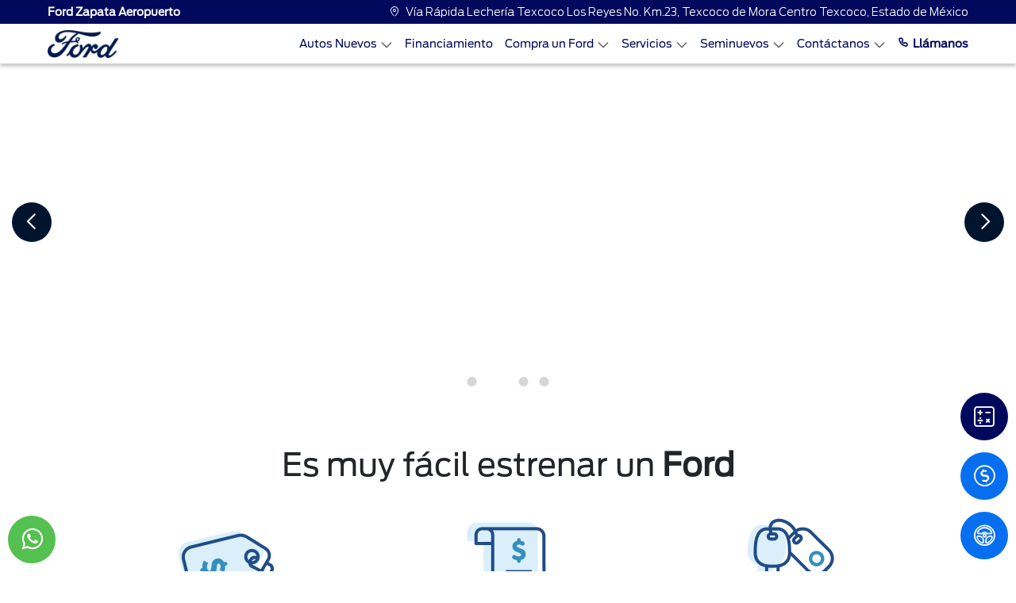

--- FILE ---
content_type: text/html; charset=utf-8
request_url: https://www.fordzapatatexcoco.mx/
body_size: 41208
content:


<!DOCTYPE html>

<html lang="es">
<head><meta http-equiv="Content-Type" content="text/html; charset=utf-8" /><meta name="viewport" content="width=device-width, initial-scale=1, shrink-to-fit=no, maximum-scale=2" /><link rel="shortcut icon" type="image/x-icon" href="/assets/img/favicon.ico" /><title>
	 Bienvenido a Ford Zapata Aeropuerto 
</title>
    <link id="head_canonical" rel="canonical" href="https://www.fordzapatatexcoco.mx/" /><meta content="index, follow" name="robots" /><meta content="Tú próximo Ford lo encuentras en Ford Zapata Aeropuerto. Autos, camiones, SUVs y crossovers. Contamos con seminuevos y financiamiento. Visítanos." name="description" /><meta content="Tú próximo Ford lo encuentras en Ford Zapata Aeropuerto. Autos, camiones, SUVs y crossovers. Contamos con seminuevos y financiamiento. Visítanos." property="og:description" /><meta content=" Bienvenido a Ford Zapata Aeropuerto " name="title" /><meta content=" Bienvenido a Ford Zapata Aeropuerto " property="og:title" /><meta content="https://www.fordzapatatexcoco.mx/Assets/img/OpenGraph/logo-ford.jpg" property="og:image" /><meta content="https://https://www.fordzapatatexcoco.mx/default.aspx" property="og:url" /><meta name='google-site-verification' content='IIbEAf4oqWcrR6_54NVANS2ruCR2tLJtnX9mAPXVqfY' /></head>
<body>
    <link rel="stylesheet" href="/Assets/css/bootstrap.min.css">
    <link rel="stylesheet" href="/Assets/css/main.css">
    
    <link rel="stylesheet" href="/Assets/css/iconos-ford.css">
    <link rel="stylesheet" href="/Assets/css/owl.carousel.min.css">
    <link rel="stylesheet" href="/Assets/css/owl.theme.default.min.css">
    

    <form method="post" action="./" id="form1">
<div class="aspNetHidden">
<input type="hidden" name="__VIEWSTATE" id="__VIEWSTATE" value="/[base64]/5k2DdYVg=" />
</div>

<div class="aspNetHidden">

	<input type="hidden" name="__VIEWSTATEGENERATOR" id="__VIEWSTATEGENERATOR" value="CA0B0334" />
	<input type="hidden" name="__EVENTVALIDATION" id="__EVENTVALIDATION" value="/wEdABgZ/8DHSakRdrz65dhjD7AZd3mPH1fRsulz1C8JSskZTszQT0zwo+ClCQTo7OSsfg85kHDGr3lzX9kzAc6o6jzzYS/[base64]/l/JOE5Oqghnc9bVuKBcEh/VOnWb8IQkhAEPj2cWNBYckP3llMvlkqEWMl0QeugROO8ZxHv37weVEz/zVmgthxIovD/+yJSoqn8u+QNIBlKST5yXHTZ3U43nZJHTykPhqZfeLd+WReMumnq/fsmbSxDhciohOZJ2WwC1q1wntCdV1YF2Q2j8s6AS4vgapsyO7/Tj+AYDlnMwyAflDw+qLKJ+S3g==" />
</div>
        
        <input type="hidden" name="ctl00$hDisId" id="hDisId" value="6543" />
        <input type="hidden" name="ctl00$hAutos" id="hAutos" value="[{&quot;claveGen&quot;:&quot;TORY26&quot;,&quot;marca&quot;:&quot;FORD&quot;,&quot;anio&quot;:&quot;26&quot;,&quot;modelo&quot;:&quot;TERRITORY&quot;,&quot;Precios&quot;:null,&quot;TipCarr&quot;:&quot;2&quot;,&quot;orden&quot;:1,&quot;version&quot;:&quot;AMBIENTE&quot;,&quot;PrecioContado&quot;:&quot;559900.0000&quot;,&quot;Precio&quot;:&quot;559900.0000&quot;,&quot;PrecioCredito&quot;:null,&quot;PrecioPromocion&quot;:&quot;0.0000&quot;,&quot;Carroceria&quot;:&quot;&quot;,&quot;ColorExterior&quot;:null,&quot;ColorInterior&quot;:null,&quot;id_version&quot;:&quot;FOTORY2601&quot;,&quot;btnComparar&quot;:&quot;CRV26,TORY26&quot;,&quot;Mensualidad&quot;:null,&quot;Comercial&quot;:false,&quot;Motor&quot;:null,&quot;Transmision&quot;:null},{&quot;claveGen&quot;:&quot;TORY25&quot;,&quot;marca&quot;:&quot;FORD&quot;,&quot;anio&quot;:&quot;25&quot;,&quot;modelo&quot;:&quot;TERRITORY&quot;,&quot;Precios&quot;:null,&quot;TipCarr&quot;:&quot;2&quot;,&quot;orden&quot;:1,&quot;version&quot;:&quot;AMBIENTE&quot;,&quot;PrecioContado&quot;:&quot;599000.0000&quot;,&quot;Precio&quot;:&quot;599000.0000&quot;,&quot;PrecioCredito&quot;:null,&quot;PrecioPromocion&quot;:&quot;0.0000&quot;,&quot;Carroceria&quot;:&quot;&quot;,&quot;ColorExterior&quot;:null,&quot;ColorInterior&quot;:null,&quot;id_version&quot;:&quot;FOTORY2501&quot;,&quot;btnComparar&quot;:&quot;CRV25,TORY25,XTRA25&quot;,&quot;Mensualidad&quot;:null,&quot;Comercial&quot;:false,&quot;Motor&quot;:null,&quot;Transmision&quot;:null},{&quot;claveGen&quot;:&quot;TORY26&quot;,&quot;marca&quot;:&quot;FORD&quot;,&quot;anio&quot;:&quot;26&quot;,&quot;modelo&quot;:&quot;TERRITORY&quot;,&quot;Precios&quot;:null,&quot;TipCarr&quot;:&quot;2&quot;,&quot;orden&quot;:1,&quot;version&quot;:&quot;TREND&quot;,&quot;PrecioContado&quot;:&quot;639900.0000&quot;,&quot;Precio&quot;:&quot;639900.0000&quot;,&quot;PrecioCredito&quot;:null,&quot;PrecioPromocion&quot;:&quot;0.0000&quot;,&quot;Carroceria&quot;:&quot;&quot;,&quot;ColorExterior&quot;:null,&quot;ColorInterior&quot;:null,&quot;id_version&quot;:&quot;FOTORY2602&quot;,&quot;btnComparar&quot;:&quot;CRV26,TORY26&quot;,&quot;Mensualidad&quot;:null,&quot;Comercial&quot;:false,&quot;Motor&quot;:null,&quot;Transmision&quot;:null},{&quot;claveGen&quot;:&quot;TORY25&quot;,&quot;marca&quot;:&quot;FORD&quot;,&quot;anio&quot;:&quot;25&quot;,&quot;modelo&quot;:&quot;TERRITORY&quot;,&quot;Precios&quot;:null,&quot;TipCarr&quot;:&quot;2&quot;,&quot;orden&quot;:1,&quot;version&quot;:&quot;TREND&quot;,&quot;PrecioContado&quot;:&quot;708500.0000&quot;,&quot;Precio&quot;:&quot;708500.0000&quot;,&quot;PrecioCredito&quot;:null,&quot;PrecioPromocion&quot;:&quot;0.0000&quot;,&quot;Carroceria&quot;:&quot;&quot;,&quot;ColorExterior&quot;:null,&quot;ColorInterior&quot;:null,&quot;id_version&quot;:&quot;FOTORY2502&quot;,&quot;btnComparar&quot;:&quot;CRV25,TORY25,XTRA25&quot;,&quot;Mensualidad&quot;:null,&quot;Comercial&quot;:false,&quot;Motor&quot;:null,&quot;Transmision&quot;:null},{&quot;claveGen&quot;:&quot;TERH26&quot;,&quot;marca&quot;:&quot;FORD&quot;,&quot;anio&quot;:&quot;26&quot;,&quot;modelo&quot;:&quot;TERRITORY HÍBRIDA&quot;,&quot;Precios&quot;:null,&quot;TipCarr&quot;:&quot;15&quot;,&quot;orden&quot;:1,&quot;version&quot;:&quot;TREND HEV&quot;,&quot;PrecioContado&quot;:&quot;719900.0000&quot;,&quot;Precio&quot;:&quot;719900.0000&quot;,&quot;PrecioCredito&quot;:null,&quot;PrecioPromocion&quot;:&quot;0.0000&quot;,&quot;Carroceria&quot;:&quot;&quot;,&quot;ColorExterior&quot;:null,&quot;ColorInterior&quot;:null,&quot;id_version&quot;:&quot;FOTERH2601&quot;,&quot;btnComparar&quot;:&quot;RAVH425,TERH26&quot;,&quot;Mensualidad&quot;:null,&quot;Comercial&quot;:false,&quot;Motor&quot;:null,&quot;Transmision&quot;:null},{&quot;claveGen&quot;:&quot;MAVE25&quot;,&quot;marca&quot;:&quot;FORD&quot;,&quot;anio&quot;:&quot;25&quot;,&quot;modelo&quot;:&quot;MAVERICK&quot;,&quot;Precios&quot;:null,&quot;TipCarr&quot;:&quot;3&quot;,&quot;orden&quot;:1,&quot;version&quot;:&quot;XLT&quot;,&quot;PrecioContado&quot;:&quot;737100.0000&quot;,&quot;Precio&quot;:&quot;737100.0000&quot;,&quot;PrecioCredito&quot;:null,&quot;PrecioPromocion&quot;:&quot;0.0000&quot;,&quot;Carroceria&quot;:&quot;&quot;,&quot;ColorExterior&quot;:null,&quot;ColorInterior&quot;:null,&quot;id_version&quot;:&quot;FOMAVE2501&quot;,&quot;btnComparar&quot;:&quot;HILU25,MAVE25&quot;,&quot;Mensualidad&quot;:null,&quot;Comercial&quot;:false,&quot;Motor&quot;:null,&quot;Transmision&quot;:null},{&quot;claveGen&quot;:&quot;TORY26&quot;,&quot;marca&quot;:&quot;FORD&quot;,&quot;anio&quot;:&quot;26&quot;,&quot;modelo&quot;:&quot;TERRITORY&quot;,&quot;Precios&quot;:null,&quot;TipCarr&quot;:&quot;2&quot;,&quot;orden&quot;:1,&quot;version&quot;:&quot;TITANIUM&quot;,&quot;PrecioContado&quot;:&quot;739900.0000&quot;,&quot;Precio&quot;:&quot;739900.0000&quot;,&quot;PrecioCredito&quot;:null,&quot;PrecioPromocion&quot;:&quot;0.0000&quot;,&quot;Carroceria&quot;:&quot;&quot;,&quot;ColorExterior&quot;:null,&quot;ColorInterior&quot;:null,&quot;id_version&quot;:&quot;FOTORY2603&quot;,&quot;btnComparar&quot;:&quot;CRV26,TORY26&quot;,&quot;Mensualidad&quot;:null,&quot;Comercial&quot;:false,&quot;Motor&quot;:null,&quot;Transmision&quot;:null},{&quot;claveGen&quot;:&quot;RANG25&quot;,&quot;marca&quot;:&quot;FORD&quot;,&quot;anio&quot;:&quot;25&quot;,&quot;modelo&quot;:&quot;RANGER&quot;,&quot;Precios&quot;:null,&quot;TipCarr&quot;:&quot;3&quot;,&quot;orden&quot;:1,&quot;version&quot;:&quot;XL Gasolina 4x2&quot;,&quot;PrecioContado&quot;:&quot;750900.0000&quot;,&quot;Precio&quot;:&quot;750900.0000&quot;,&quot;PrecioCredito&quot;:null,&quot;PrecioPromocion&quot;:&quot;0.0000&quot;,&quot;Carroceria&quot;:&quot;&quot;,&quot;ColorExterior&quot;:null,&quot;ColorInterior&quot;:null,&quot;id_version&quot;:&quot;FORANG2501&quot;,&quot;btnComparar&quot;:&quot;HILU25,RANG25&quot;,&quot;Mensualidad&quot;:null,&quot;Comercial&quot;:false,&quot;Motor&quot;:null,&quot;Transmision&quot;:null},{&quot;claveGen&quot;:&quot;MAVH25&quot;,&quot;marca&quot;:&quot;FORD&quot;,&quot;anio&quot;:&quot;25&quot;,&quot;modelo&quot;:&quot;MAVERICK HIBRIDA&quot;,&quot;Precios&quot;:null,&quot;TipCarr&quot;:&quot;15&quot;,&quot;orden&quot;:1,&quot;version&quot;:&quot;XLT Híbrida&quot;,&quot;PrecioContado&quot;:&quot;752100.0000&quot;,&quot;Precio&quot;:&quot;752100.0000&quot;,&quot;PrecioCredito&quot;:null,&quot;PrecioPromocion&quot;:&quot;0.0000&quot;,&quot;Carroceria&quot;:&quot;&quot;,&quot;ColorExterior&quot;:null,&quot;ColorInterior&quot;:null,&quot;id_version&quot;:&quot;FOMAVH2501&quot;,&quot;btnComparar&quot;:&quot;L20025,MAVH25&quot;,&quot;Mensualidad&quot;:null,&quot;Comercial&quot;:false,&quot;Motor&quot;:null,&quot;Transmision&quot;:null},{&quot;claveGen&quot;:&quot;RANG26&quot;,&quot;marca&quot;:&quot;FORD&quot;,&quot;anio&quot;:&quot;26&quot;,&quot;modelo&quot;:&quot;RANGER&quot;,&quot;Precios&quot;:null,&quot;TipCarr&quot;:&quot;3&quot;,&quot;orden&quot;:1,&quot;version&quot;:&quot;XL Gasolina 4x2&quot;,&quot;PrecioContado&quot;:&quot;759900.0000&quot;,&quot;Precio&quot;:&quot;759900.0000&quot;,&quot;PrecioCredito&quot;:null,&quot;PrecioPromocion&quot;:&quot;0.0000&quot;,&quot;Carroceria&quot;:&quot;&quot;,&quot;ColorExterior&quot;:null,&quot;ColorInterior&quot;:null,&quot;id_version&quot;:&quot;FORANG2601&quot;,&quot;btnComparar&quot;:&quot;L20026,HILU26,RANG26&quot;,&quot;Mensualidad&quot;:null,&quot;Comercial&quot;:false,&quot;Motor&quot;:null,&quot;Transmision&quot;:null},{&quot;claveGen&quot;:&quot;BRON25&quot;,&quot;marca&quot;:&quot;FORD&quot;,&quot;anio&quot;:&quot;25&quot;,&quot;modelo&quot;:&quot;BRONCO SPORT&quot;,&quot;Precios&quot;:null,&quot;TipCarr&quot;:&quot;2&quot;,&quot;orden&quot;:2,&quot;version&quot;:&quot;Big Bend&quot;,&quot;PrecioContado&quot;:&quot;762100.0000&quot;,&quot;Precio&quot;:&quot;762100.0000&quot;,&quot;PrecioCredito&quot;:null,&quot;PrecioPromocion&quot;:&quot;0.0000&quot;,&quot;Carroceria&quot;:&quot;&quot;,&quot;ColorExterior&quot;:null,&quot;ColorInterior&quot;:null,&quot;id_version&quot;:&quot;FOBRON2502&quot;,&quot;btnComparar&quot;:&quot;TCHR25,BRON25&quot;,&quot;Mensualidad&quot;:null,&quot;Comercial&quot;:false,&quot;Motor&quot;:null,&quot;Transmision&quot;:null},{&quot;claveGen&quot;:&quot;MAVH26&quot;,&quot;marca&quot;:&quot;FORD&quot;,&quot;anio&quot;:&quot;26&quot;,&quot;modelo&quot;:&quot;MAVERICK HÍBRIDA&quot;,&quot;Precios&quot;:null,&quot;TipCarr&quot;:&quot;15&quot;,&quot;orden&quot;:1,&quot;version&quot;:&quot;XLT Híbrida&quot;,&quot;PrecioContado&quot;:&quot;767100.0000&quot;,&quot;Precio&quot;:&quot;767100.0000&quot;,&quot;PrecioCredito&quot;:null,&quot;PrecioPromocion&quot;:&quot;0.0000&quot;,&quot;Carroceria&quot;:&quot;Opcional&quot;,&quot;ColorExterior&quot;:null,&quot;ColorInterior&quot;:null,&quot;id_version&quot;:&quot;FOMAVH2601&quot;,&quot;btnComparar&quot;:&quot;L20026,MAVH26&quot;,&quot;Mensualidad&quot;:null,&quot;Comercial&quot;:false,&quot;Motor&quot;:null,&quot;Transmision&quot;:null},{&quot;claveGen&quot;:&quot;TORY25&quot;,&quot;marca&quot;:&quot;FORD&quot;,&quot;anio&quot;:&quot;25&quot;,&quot;modelo&quot;:&quot;TERRITORY&quot;,&quot;Precios&quot;:null,&quot;TipCarr&quot;:&quot;2&quot;,&quot;orden&quot;:1,&quot;version&quot;:&quot;TITANIUM&quot;,&quot;PrecioContado&quot;:&quot;773500.0000&quot;,&quot;Precio&quot;:&quot;773500.0000&quot;,&quot;PrecioCredito&quot;:null,&quot;PrecioPromocion&quot;:&quot;0.0000&quot;,&quot;Carroceria&quot;:&quot;&quot;,&quot;ColorExterior&quot;:null,&quot;ColorInterior&quot;:null,&quot;id_version&quot;:&quot;FOTORY2503&quot;,&quot;btnComparar&quot;:&quot;CRV25,TORY25,XTRA25&quot;,&quot;Mensualidad&quot;:null,&quot;Comercial&quot;:false,&quot;Motor&quot;:null,&quot;Transmision&quot;:null},{&quot;claveGen&quot;:&quot;TERH26&quot;,&quot;marca&quot;:&quot;FORD&quot;,&quot;anio&quot;:&quot;26&quot;,&quot;modelo&quot;:&quot;TERRITORY HÍBRIDA&quot;,&quot;Precios&quot;:null,&quot;TipCarr&quot;:&quot;15&quot;,&quot;orden&quot;:1,&quot;version&quot;:&quot;TITANIUM HEV&quot;,&quot;PrecioContado&quot;:&quot;789900.0000&quot;,&quot;Precio&quot;:&quot;789900.0000&quot;,&quot;PrecioCredito&quot;:null,&quot;PrecioPromocion&quot;:&quot;0.0000&quot;,&quot;Carroceria&quot;:&quot;&quot;,&quot;ColorExterior&quot;:null,&quot;ColorInterior&quot;:null,&quot;id_version&quot;:&quot;FOTERH2602&quot;,&quot;btnComparar&quot;:&quot;RAVH425,TERH26&quot;,&quot;Mensualidad&quot;:null,&quot;Comercial&quot;:false,&quot;Motor&quot;:null,&quot;Transmision&quot;:null},{&quot;claveGen&quot;:&quot;TORY25&quot;,&quot;marca&quot;:&quot;FORD&quot;,&quot;anio&quot;:&quot;25&quot;,&quot;modelo&quot;:&quot;TERRITORY&quot;,&quot;Precios&quot;:null,&quot;TipCarr&quot;:&quot;2&quot;,&quot;orden&quot;:1,&quot;version&quot;:&quot;DARK EDITION&quot;,&quot;PrecioContado&quot;:&quot;798500.0000&quot;,&quot;Precio&quot;:&quot;798500.0000&quot;,&quot;PrecioCredito&quot;:null,&quot;PrecioPromocion&quot;:&quot;0.0000&quot;,&quot;Carroceria&quot;:&quot;&quot;,&quot;ColorExterior&quot;:null,&quot;ColorInterior&quot;:null,&quot;id_version&quot;:&quot;FOTORY2504&quot;,&quot;btnComparar&quot;:&quot;CRV25,TORY25,XTRA25&quot;,&quot;Mensualidad&quot;:null,&quot;Comercial&quot;:false,&quot;Motor&quot;:null,&quot;Transmision&quot;:null},{&quot;claveGen&quot;:&quot;ESCH25&quot;,&quot;marca&quot;:&quot;FORD&quot;,&quot;anio&quot;:&quot;25&quot;,&quot;modelo&quot;:&quot;ESCAPE HIBRIDA&quot;,&quot;Precios&quot;:null,&quot;TipCarr&quot;:&quot;15&quot;,&quot;orden&quot;:1,&quot;version&quot;:&quot;Active&quot;,&quot;PrecioContado&quot;:&quot;801100.0000&quot;,&quot;Precio&quot;:&quot;801100.0000&quot;,&quot;PrecioCredito&quot;:null,&quot;PrecioPromocion&quot;:&quot;0.0000&quot;,&quot;Carroceria&quot;:&quot;&quot;,&quot;ColorExterior&quot;:null,&quot;ColorInterior&quot;:null,&quot;id_version&quot;:&quot;FOESCH2501&quot;,&quot;btnComparar&quot;:&quot;KISH25,ESCH25&quot;,&quot;Mensualidad&quot;:null,&quot;Comercial&quot;:false,&quot;Motor&quot;:null,&quot;Transmision&quot;:null},{&quot;claveGen&quot;:&quot;TRCH25&quot;,&quot;marca&quot;:&quot;FORD&quot;,&quot;anio&quot;:&quot;25&quot;,&quot;modelo&quot;:&quot;TRANSIT CHASIS&quot;,&quot;Precios&quot;:null,&quot;TipCarr&quot;:&quot;3&quot;,&quot;orden&quot;:8,&quot;version&quot;:&quot;Chasis Mediano&quot;,&quot;PrecioContado&quot;:&quot;822100.0000&quot;,&quot;Precio&quot;:&quot;822100.0000&quot;,&quot;PrecioCredito&quot;:null,&quot;PrecioPromocion&quot;:&quot;0.0000&quot;,&quot;Carroceria&quot;:&quot;Chasis mediano&quot;,&quot;ColorExterior&quot;:null,&quot;ColorInterior&quot;:null,&quot;id_version&quot;:&quot;FOTRCH2501&quot;,&quot;btnComparar&quot;:&quot;X20025,TRCH25&quot;,&quot;Mensualidad&quot;:null,&quot;Comercial&quot;:false,&quot;Motor&quot;:null,&quot;Transmision&quot;:null},{&quot;claveGen&quot;:&quot;TRCH26&quot;,&quot;marca&quot;:&quot;FORD&quot;,&quot;anio&quot;:&quot;26&quot;,&quot;modelo&quot;:&quot;TRANSIT CHASIS&quot;,&quot;Precios&quot;:null,&quot;TipCarr&quot;:&quot;3&quot;,&quot;orden&quot;:8,&quot;version&quot;:&quot;Chasis Mediano&quot;,&quot;PrecioContado&quot;:&quot;838000.0000&quot;,&quot;Precio&quot;:&quot;838000.0000&quot;,&quot;PrecioCredito&quot;:null,&quot;PrecioPromocion&quot;:&quot;0.0000&quot;,&quot;Carroceria&quot;:&quot;si&quot;,&quot;ColorExterior&quot;:null,&quot;ColorInterior&quot;:null,&quot;id_version&quot;:&quot;FOTRCH2601&quot;,&quot;btnComparar&quot;:&quot;X20025,TRCH26&quot;,&quot;Mensualidad&quot;:null,&quot;Comercial&quot;:false,&quot;Motor&quot;:null,&quot;Transmision&quot;:null},{&quot;claveGen&quot;:&quot;MAVE25&quot;,&quot;marca&quot;:&quot;FORD&quot;,&quot;anio&quot;:&quot;25&quot;,&quot;modelo&quot;:&quot;MAVERICK&quot;,&quot;Precios&quot;:null,&quot;TipCarr&quot;:&quot;3&quot;,&quot;orden&quot;:1,&quot;version&quot;:&quot;Lariat&quot;,&quot;PrecioContado&quot;:&quot;842100.0000&quot;,&quot;Precio&quot;:&quot;842100.0000&quot;,&quot;PrecioCredito&quot;:null,&quot;PrecioPromocion&quot;:&quot;0.0000&quot;,&quot;Carroceria&quot;:&quot;&quot;,&quot;ColorExterior&quot;:null,&quot;ColorInterior&quot;:null,&quot;id_version&quot;:&quot;FOMAVE2502&quot;,&quot;btnComparar&quot;:&quot;HILU25,MAVE25&quot;,&quot;Mensualidad&quot;:null,&quot;Comercial&quot;:false,&quot;Motor&quot;:null,&quot;Transmision&quot;:null},{&quot;claveGen&quot;:&quot;TRAC25&quot;,&quot;marca&quot;:&quot;FORD&quot;,&quot;anio&quot;:&quot;25&quot;,&quot;modelo&quot;:&quot;TRANSIT CUSTOM&quot;,&quot;Precios&quot;:null,&quot;TipCarr&quot;:&quot;3&quot;,&quot;orden&quot;:8,&quot;version&quot;:&quot;Van Corta&quot;,&quot;PrecioContado&quot;:&quot;850000.0000&quot;,&quot;Precio&quot;:&quot;850000.0000&quot;,&quot;PrecioCredito&quot;:null,&quot;PrecioPromocion&quot;:&quot;0.0000&quot;,&quot;Carroceria&quot;:&quot;&quot;,&quot;ColorExterior&quot;:null,&quot;ColorInterior&quot;:null,&quot;id_version&quot;:&quot;FOTRAC2501&quot;,&quot;btnComparar&quot;:&quot;PNEX25,TRAC25&quot;,&quot;Mensualidad&quot;:null,&quot;Comercial&quot;:false,&quot;Motor&quot;:null,&quot;Transmision&quot;:null},{&quot;claveGen&quot;:&quot;BRON25&quot;,&quot;marca&quot;:&quot;FORD&quot;,&quot;anio&quot;:&quot;25&quot;,&quot;modelo&quot;:&quot;BRONCO SPORT&quot;,&quot;Precios&quot;:null,&quot;TipCarr&quot;:&quot;2&quot;,&quot;orden&quot;:2,&quot;version&quot;:&quot;Outer Banks&quot;,&quot;PrecioContado&quot;:&quot;861100.0000&quot;,&quot;Precio&quot;:&quot;861100.0000&quot;,&quot;PrecioCredito&quot;:null,&quot;PrecioPromocion&quot;:&quot;0.0000&quot;,&quot;Carroceria&quot;:&quot;&quot;,&quot;ColorExterior&quot;:null,&quot;ColorInterior&quot;:null,&quot;id_version&quot;:&quot;FOBRON2503&quot;,&quot;btnComparar&quot;:&quot;TCHR25,BRON25&quot;,&quot;Mensualidad&quot;:null,&quot;Comercial&quot;:false,&quot;Motor&quot;:null,&quot;Transmision&quot;:null},{&quot;claveGen&quot;:&quot;TRAC26&quot;,&quot;marca&quot;:&quot;FORD&quot;,&quot;anio&quot;:&quot;26&quot;,&quot;modelo&quot;:&quot;TRANSIT CUSTOM&quot;,&quot;Precios&quot;:null,&quot;TipCarr&quot;:&quot;3&quot;,&quot;orden&quot;:8,&quot;version&quot;:&quot;Van Corta&quot;,&quot;PrecioContado&quot;:&quot;865000.0000&quot;,&quot;Precio&quot;:&quot;865000.0000&quot;,&quot;PrecioCredito&quot;:null,&quot;PrecioPromocion&quot;:&quot;0.0000&quot;,&quot;Carroceria&quot;:&quot;&quot;,&quot;ColorExterior&quot;:null,&quot;ColorInterior&quot;:null,&quot;id_version&quot;:&quot;FOTRAC2601&quot;,&quot;btnComparar&quot;:&quot;PNEX26,TRAC26&quot;,&quot;Mensualidad&quot;:null,&quot;Comercial&quot;:false,&quot;Motor&quot;:null,&quot;Transmision&quot;:null},{&quot;claveGen&quot;:&quot;TRAC25&quot;,&quot;marca&quot;:&quot;FORD&quot;,&quot;anio&quot;:&quot;25&quot;,&quot;modelo&quot;:&quot;TRANSIT CUSTOM&quot;,&quot;Precios&quot;:null,&quot;TipCarr&quot;:&quot;3&quot;,&quot;orden&quot;:8,&quot;version&quot;:&quot;Van Larga&quot;,&quot;PrecioContado&quot;:&quot;875000.0000&quot;,&quot;Precio&quot;:&quot;875000.0000&quot;,&quot;PrecioCredito&quot;:null,&quot;PrecioPromocion&quot;:&quot;0.0000&quot;,&quot;Carroceria&quot;:&quot;&quot;,&quot;ColorExterior&quot;:null,&quot;ColorInterior&quot;:null,&quot;id_version&quot;:&quot;FOTRAC2502&quot;,&quot;btnComparar&quot;:&quot;PNEX25,TRAC25&quot;,&quot;Mensualidad&quot;:null,&quot;Comercial&quot;:false,&quot;Motor&quot;:null,&quot;Transmision&quot;:null},{&quot;claveGen&quot;:&quot;MAVH25&quot;,&quot;marca&quot;:&quot;FORD&quot;,&quot;anio&quot;:&quot;25&quot;,&quot;modelo&quot;:&quot;MAVERICK HIBRIDA&quot;,&quot;Precios&quot;:null,&quot;TipCarr&quot;:&quot;15&quot;,&quot;orden&quot;:1,&quot;version&quot;:&quot;Lariat Híbrida&quot;,&quot;PrecioContado&quot;:&quot;877100.0000&quot;,&quot;Precio&quot;:&quot;877100.0000&quot;,&quot;PrecioCredito&quot;:null,&quot;PrecioPromocion&quot;:&quot;0.0000&quot;,&quot;Carroceria&quot;:&quot;&quot;,&quot;ColorExterior&quot;:null,&quot;ColorInterior&quot;:null,&quot;id_version&quot;:&quot;FOMAVH2502&quot;,&quot;btnComparar&quot;:&quot;L20025,MAVH25&quot;,&quot;Mensualidad&quot;:null,&quot;Comercial&quot;:false,&quot;Motor&quot;:null,&quot;Transmision&quot;:null},{&quot;claveGen&quot;:&quot;RANG25&quot;,&quot;marca&quot;:&quot;FORD&quot;,&quot;anio&quot;:&quot;25&quot;,&quot;modelo&quot;:&quot;RANGER&quot;,&quot;Precios&quot;:null,&quot;TipCarr&quot;:&quot;3&quot;,&quot;orden&quot;:1,&quot;version&quot;:&quot;XLT Gasolina 4x2&quot;,&quot;PrecioContado&quot;:&quot;880900.0000&quot;,&quot;Precio&quot;:&quot;880900.0000&quot;,&quot;PrecioCredito&quot;:null,&quot;PrecioPromocion&quot;:&quot;0.0000&quot;,&quot;Carroceria&quot;:&quot;&quot;,&quot;ColorExterior&quot;:null,&quot;ColorInterior&quot;:null,&quot;id_version&quot;:&quot;FORANG2502&quot;,&quot;btnComparar&quot;:&quot;HILU25,RANG25&quot;,&quot;Mensualidad&quot;:null,&quot;Comercial&quot;:false,&quot;Motor&quot;:null,&quot;Transmision&quot;:null},{&quot;claveGen&quot;:&quot;RANG25&quot;,&quot;marca&quot;:&quot;FORD&quot;,&quot;anio&quot;:&quot;25&quot;,&quot;modelo&quot;:&quot;RANGER&quot;,&quot;Precios&quot;:null,&quot;TipCarr&quot;:&quot;3&quot;,&quot;orden&quot;:1,&quot;version&quot;:&quot;XLT Diésel 4x4&quot;,&quot;PrecioContado&quot;:&quot;880900.0000&quot;,&quot;Precio&quot;:&quot;880900.0000&quot;,&quot;PrecioCredito&quot;:null,&quot;PrecioPromocion&quot;:&quot;0.0000&quot;,&quot;Carroceria&quot;:&quot;&quot;,&quot;ColorExterior&quot;:null,&quot;ColorInterior&quot;:null,&quot;id_version&quot;:&quot;FORANG2503&quot;,&quot;btnComparar&quot;:&quot;HILU25,RANG25&quot;,&quot;Mensualidad&quot;:null,&quot;Comercial&quot;:false,&quot;Motor&quot;:null,&quot;Transmision&quot;:null},{&quot;claveGen&quot;:&quot;ESCH25&quot;,&quot;marca&quot;:&quot;FORD&quot;,&quot;anio&quot;:&quot;25&quot;,&quot;modelo&quot;:&quot;ESCAPE HIBRIDA&quot;,&quot;Precios&quot;:null,&quot;TipCarr&quot;:&quot;15&quot;,&quot;orden&quot;:1,&quot;version&quot;:&quot;ST Line Select&quot;,&quot;PrecioContado&quot;:&quot;881100.0000&quot;,&quot;Precio&quot;:&quot;881100.0000&quot;,&quot;PrecioCredito&quot;:null,&quot;PrecioPromocion&quot;:&quot;0.0000&quot;,&quot;Carroceria&quot;:&quot;&quot;,&quot;ColorExterior&quot;:null,&quot;ColorInterior&quot;:null,&quot;id_version&quot;:&quot;FOESCH2503&quot;,&quot;btnComparar&quot;:&quot;KISH25,ESCH25&quot;,&quot;Mensualidad&quot;:null,&quot;Comercial&quot;:false,&quot;Motor&quot;:null,&quot;Transmision&quot;:null},{&quot;claveGen&quot;:&quot;TRCH25&quot;,&quot;marca&quot;:&quot;FORD&quot;,&quot;anio&quot;:&quot;25&quot;,&quot;modelo&quot;:&quot;TRANSIT CHASIS&quot;,&quot;Precios&quot;:null,&quot;TipCarr&quot;:&quot;3&quot;,&quot;orden&quot;:8,&quot;version&quot;:&quot;Chasis Largo&quot;,&quot;PrecioContado&quot;:&quot;882100.0000&quot;,&quot;Precio&quot;:&quot;882100.0000&quot;,&quot;PrecioCredito&quot;:null,&quot;PrecioPromocion&quot;:&quot;0.0000&quot;,&quot;Carroceria&quot;:&quot;Chasis largo&quot;,&quot;ColorExterior&quot;:null,&quot;ColorInterior&quot;:null,&quot;id_version&quot;:&quot;FOTRCH2502&quot;,&quot;btnComparar&quot;:&quot;X20025,TRCH25&quot;,&quot;Mensualidad&quot;:null,&quot;Comercial&quot;:false,&quot;Motor&quot;:null,&quot;Transmision&quot;:null},{&quot;claveGen&quot;:&quot;RANG26&quot;,&quot;marca&quot;:&quot;FORD&quot;,&quot;anio&quot;:&quot;26&quot;,&quot;modelo&quot;:&quot;RANGER&quot;,&quot;Precios&quot;:null,&quot;TipCarr&quot;:&quot;3&quot;,&quot;orden&quot;:1,&quot;version&quot;:&quot;XLT Gasolina 4x2&quot;,&quot;PrecioContado&quot;:&quot;889900.0000&quot;,&quot;Precio&quot;:&quot;889900.0000&quot;,&quot;PrecioCredito&quot;:null,&quot;PrecioPromocion&quot;:&quot;0.0000&quot;,&quot;Carroceria&quot;:&quot;&quot;,&quot;ColorExterior&quot;:null,&quot;ColorInterior&quot;:null,&quot;id_version&quot;:&quot;FORANG2602&quot;,&quot;btnComparar&quot;:&quot;L20026,HILU26,RANG26&quot;,&quot;Mensualidad&quot;:null,&quot;Comercial&quot;:false,&quot;Motor&quot;:null,&quot;Transmision&quot;:null},{&quot;claveGen&quot;:&quot;RANG26&quot;,&quot;marca&quot;:&quot;FORD&quot;,&quot;anio&quot;:&quot;26&quot;,&quot;modelo&quot;:&quot;RANGER&quot;,&quot;Precios&quot;:null,&quot;TipCarr&quot;:&quot;3&quot;,&quot;orden&quot;:1,&quot;version&quot;:&quot;XLT Diésel 4x4&quot;,&quot;PrecioContado&quot;:&quot;889900.0000&quot;,&quot;Precio&quot;:&quot;889900.0000&quot;,&quot;PrecioCredito&quot;:null,&quot;PrecioPromocion&quot;:&quot;0.0000&quot;,&quot;Carroceria&quot;:&quot;&quot;,&quot;ColorExterior&quot;:null,&quot;ColorInterior&quot;:null,&quot;id_version&quot;:&quot;FORANG2603&quot;,&quot;btnComparar&quot;:&quot;L20026,HILU26,RANG26&quot;,&quot;Mensualidad&quot;:null,&quot;Comercial&quot;:false,&quot;Motor&quot;:null,&quot;Transmision&quot;:null},{&quot;claveGen&quot;:&quot;TRAC26&quot;,&quot;marca&quot;:&quot;FORD&quot;,&quot;anio&quot;:&quot;26&quot;,&quot;modelo&quot;:&quot;TRANSIT CUSTOM&quot;,&quot;Precios&quot;:null,&quot;TipCarr&quot;:&quot;3&quot;,&quot;orden&quot;:8,&quot;version&quot;:&quot;Van Larga&quot;,&quot;PrecioContado&quot;:&quot;890000.0000&quot;,&quot;Precio&quot;:&quot;890000.0000&quot;,&quot;PrecioCredito&quot;:null,&quot;PrecioPromocion&quot;:&quot;0.0000&quot;,&quot;Carroceria&quot;:&quot;&quot;,&quot;ColorExterior&quot;:null,&quot;ColorInterior&quot;:null,&quot;id_version&quot;:&quot;FOTRAC2602&quot;,&quot;btnComparar&quot;:&quot;PNEX26,TRAC26&quot;,&quot;Mensualidad&quot;:null,&quot;Comercial&quot;:false,&quot;Motor&quot;:null,&quot;Transmision&quot;:null},{&quot;claveGen&quot;:&quot;MAVH26&quot;,&quot;marca&quot;:&quot;FORD&quot;,&quot;anio&quot;:&quot;26&quot;,&quot;modelo&quot;:&quot;MAVERICK HÍBRIDA&quot;,&quot;Precios&quot;:null,&quot;TipCarr&quot;:&quot;15&quot;,&quot;orden&quot;:1,&quot;version&quot;:&quot;Lariat Híbrida&quot;,&quot;PrecioContado&quot;:&quot;894100.0000&quot;,&quot;Precio&quot;:&quot;894100.0000&quot;,&quot;PrecioCredito&quot;:null,&quot;PrecioPromocion&quot;:&quot;0.0000&quot;,&quot;Carroceria&quot;:&quot;Opcional&quot;,&quot;ColorExterior&quot;:null,&quot;ColorInterior&quot;:null,&quot;id_version&quot;:&quot;FOMAVH2602&quot;,&quot;btnComparar&quot;:&quot;L20026,MAVH26&quot;,&quot;Mensualidad&quot;:null,&quot;Comercial&quot;:false,&quot;Motor&quot;:null,&quot;Transmision&quot;:null},{&quot;claveGen&quot;:&quot;EDGE26&quot;,&quot;marca&quot;:&quot;FORD&quot;,&quot;anio&quot;:&quot;26&quot;,&quot;modelo&quot;:&quot;EDGE HÍBRIDA&quot;,&quot;Precios&quot;:null,&quot;TipCarr&quot;:&quot;15&quot;,&quot;orden&quot;:2,&quot;version&quot;:&quot;Trend&quot;,&quot;PrecioContado&quot;:&quot;897000.0000&quot;,&quot;Precio&quot;:&quot;897000.0000&quot;,&quot;PrecioCredito&quot;:null,&quot;PrecioPromocion&quot;:&quot;0.0000&quot;,&quot;Carroceria&quot;:&quot;&quot;,&quot;ColorExterior&quot;:null,&quot;ColorInterior&quot;:null,&quot;id_version&quot;:&quot;FOEDGE2601&quot;,&quot;btnComparar&quot;:&quot;HIGH25,EDGE26&quot;,&quot;Mensualidad&quot;:null,&quot;Comercial&quot;:false,&quot;Motor&quot;:null,&quot;Transmision&quot;:null},{&quot;claveGen&quot;:&quot;BRON25&quot;,&quot;marca&quot;:&quot;FORD&quot;,&quot;anio&quot;:&quot;25&quot;,&quot;modelo&quot;:&quot;BRONCO SPORT&quot;,&quot;Precios&quot;:null,&quot;TipCarr&quot;:&quot;2&quot;,&quot;orden&quot;:2,&quot;version&quot;:&quot;Badlands&quot;,&quot;PrecioContado&quot;:&quot;897100.0000&quot;,&quot;Precio&quot;:&quot;897100.0000&quot;,&quot;PrecioCredito&quot;:null,&quot;PrecioPromocion&quot;:&quot;0.0000&quot;,&quot;Carroceria&quot;:&quot;&quot;,&quot;ColorExterior&quot;:null,&quot;ColorInterior&quot;:null,&quot;id_version&quot;:&quot;FOBRON2501&quot;,&quot;btnComparar&quot;:&quot;TCHR25,BRON25&quot;,&quot;Mensualidad&quot;:null,&quot;Comercial&quot;:false,&quot;Motor&quot;:null,&quot;Transmision&quot;:null},{&quot;claveGen&quot;:&quot;MUST25&quot;,&quot;marca&quot;:&quot;FORD&quot;,&quot;anio&quot;:&quot;25&quot;,&quot;modelo&quot;:&quot;MUSTANG&quot;,&quot;Precios&quot;:null,&quot;TipCarr&quot;:&quot;1&quot;,&quot;orden&quot;:11,&quot;version&quot;:&quot;EcoBoost Premium&quot;,&quot;PrecioContado&quot;:&quot;915900.0000&quot;,&quot;Precio&quot;:&quot;915900.0000&quot;,&quot;PrecioCredito&quot;:null,&quot;PrecioPromocion&quot;:&quot;0.0000&quot;,&quot;Carroceria&quot;:&quot;&quot;,&quot;ColorExterior&quot;:null,&quot;ColorInterior&quot;:null,&quot;id_version&quot;:&quot;FOMUST2501&quot;,&quot;btnComparar&quot;:&quot;COZ025,SBRZ25,MUST25&quot;,&quot;Mensualidad&quot;:null,&quot;Comercial&quot;:false,&quot;Motor&quot;:null,&quot;Transmision&quot;:null},{&quot;claveGen&quot;:&quot;ESCH25&quot;,&quot;marca&quot;:&quot;FORD&quot;,&quot;anio&quot;:&quot;25&quot;,&quot;modelo&quot;:&quot;ESCAPE HIBRIDA&quot;,&quot;Precios&quot;:null,&quot;TipCarr&quot;:&quot;15&quot;,&quot;orden&quot;:1,&quot;version&quot;:&quot;Platinum&quot;,&quot;PrecioContado&quot;:&quot;921100.0000&quot;,&quot;Precio&quot;:&quot;921100.0000&quot;,&quot;PrecioCredito&quot;:null,&quot;PrecioPromocion&quot;:&quot;0.0000&quot;,&quot;Carroceria&quot;:&quot;&quot;,&quot;ColorExterior&quot;:null,&quot;ColorInterior&quot;:null,&quot;id_version&quot;:&quot;FOESCH2502&quot;,&quot;btnComparar&quot;:&quot;KISH25,ESCH25&quot;,&quot;Mensualidad&quot;:null,&quot;Comercial&quot;:false,&quot;Motor&quot;:null,&quot;Transmision&quot;:null},{&quot;claveGen&quot;:&quot;EXPI25&quot;,&quot;marca&quot;:&quot;FORD&quot;,&quot;anio&quot;:&quot;25&quot;,&quot;modelo&quot;:&quot;EXPLORER POLICE INTERCEPTOR&quot;,&quot;Precios&quot;:null,&quot;TipCarr&quot;:&quot;2&quot;,&quot;orden&quot;:9,&quot;version&quot;:&quot;Police Interceptor&quot;,&quot;PrecioContado&quot;:&quot;922100.0000&quot;,&quot;Precio&quot;:&quot;922100.0000&quot;,&quot;PrecioCredito&quot;:null,&quot;PrecioPromocion&quot;:&quot;0.0000&quot;,&quot;Carroceria&quot;:&quot;&quot;,&quot;ColorExterior&quot;:null,&quot;ColorInterior&quot;:null,&quot;id_version&quot;:&quot;FOEXPI2501&quot;,&quot;btnComparar&quot;:&quot;TCHR25,EXPI25&quot;,&quot;Mensualidad&quot;:null,&quot;Comercial&quot;:false,&quot;Motor&quot;:null,&quot;Transmision&quot;:null},{&quot;claveGen&quot;:&quot;BRON25&quot;,&quot;marca&quot;:&quot;FORD&quot;,&quot;anio&quot;:&quot;25&quot;,&quot;modelo&quot;:&quot;BRONCO SPORT&quot;,&quot;Precios&quot;:null,&quot;TipCarr&quot;:&quot;2&quot;,&quot;orden&quot;:2,&quot;version&quot;:&quot;Badlands Sasquatch&quot;,&quot;PrecioContado&quot;:&quot;927100.0000&quot;,&quot;Precio&quot;:&quot;927100.0000&quot;,&quot;PrecioCredito&quot;:null,&quot;PrecioPromocion&quot;:&quot;0.0000&quot;,&quot;Carroceria&quot;:&quot;&quot;,&quot;ColorExterior&quot;:null,&quot;ColorInterior&quot;:null,&quot;id_version&quot;:&quot;FOBRON2507&quot;,&quot;btnComparar&quot;:&quot;TCHR25,BRON25&quot;,&quot;Mensualidad&quot;:null,&quot;Comercial&quot;:false,&quot;Motor&quot;:null,&quot;Transmision&quot;:null},{&quot;claveGen&quot;:&quot;MUST26&quot;,&quot;marca&quot;:&quot;FORD&quot;,&quot;anio&quot;:&quot;26&quot;,&quot;modelo&quot;:&quot;MUSTANG&quot;,&quot;Precios&quot;:null,&quot;TipCarr&quot;:&quot;1&quot;,&quot;orden&quot;:11,&quot;version&quot;:&quot;EcoBoost&quot;,&quot;PrecioContado&quot;:&quot;947900.0000&quot;,&quot;Precio&quot;:&quot;947900.0000&quot;,&quot;PrecioCredito&quot;:null,&quot;PrecioPromocion&quot;:&quot;0.0000&quot;,&quot;Carroceria&quot;:&quot;&quot;,&quot;ColorExterior&quot;:null,&quot;ColorInterior&quot;:null,&quot;id_version&quot;:&quot;FOMUST2601&quot;,&quot;btnComparar&quot;:&quot;COZ025,MUST26&quot;,&quot;Mensualidad&quot;:null,&quot;Comercial&quot;:false,&quot;Motor&quot;:null,&quot;Transmision&quot;:null},{&quot;claveGen&quot;:&quot;RANG25&quot;,&quot;marca&quot;:&quot;FORD&quot;,&quot;anio&quot;:&quot;25&quot;,&quot;modelo&quot;:&quot;RANGER&quot;,&quot;Precios&quot;:null,&quot;TipCarr&quot;:&quot;3&quot;,&quot;orden&quot;:1,&quot;version&quot;:&quot;Wildtrak Gasolina 4x4&quot;,&quot;PrecioContado&quot;:&quot;960900.0000&quot;,&quot;Precio&quot;:&quot;960900.0000&quot;,&quot;PrecioCredito&quot;:null,&quot;PrecioPromocion&quot;:&quot;0.0000&quot;,&quot;Carroceria&quot;:&quot;&quot;,&quot;ColorExterior&quot;:null,&quot;ColorInterior&quot;:null,&quot;id_version&quot;:&quot;FORANG2504&quot;,&quot;btnComparar&quot;:&quot;HILU25,RANG25&quot;,&quot;Mensualidad&quot;:null,&quot;Comercial&quot;:false,&quot;Motor&quot;:null,&quot;Transmision&quot;:null},{&quot;claveGen&quot;:&quot;RANG26&quot;,&quot;marca&quot;:&quot;FORD&quot;,&quot;anio&quot;:&quot;26&quot;,&quot;modelo&quot;:&quot;RANGER&quot;,&quot;Precios&quot;:null,&quot;TipCarr&quot;:&quot;3&quot;,&quot;orden&quot;:1,&quot;version&quot;:&quot;Wildtrak&quot;,&quot;PrecioContado&quot;:&quot;969900.0000&quot;,&quot;Precio&quot;:&quot;969900.0000&quot;,&quot;PrecioCredito&quot;:null,&quot;PrecioPromocion&quot;:&quot;0.0000&quot;,&quot;Carroceria&quot;:&quot;&quot;,&quot;ColorExterior&quot;:null,&quot;ColorInterior&quot;:null,&quot;id_version&quot;:&quot;FORANG2604&quot;,&quot;btnComparar&quot;:&quot;L20026,HILU26,RANG26&quot;,&quot;Mensualidad&quot;:null,&quot;Comercial&quot;:false,&quot;Motor&quot;:null,&quot;Transmision&quot;:null},{&quot;claveGen&quot;:&quot;EDGE26&quot;,&quot;marca&quot;:&quot;FORD&quot;,&quot;anio&quot;:&quot;26&quot;,&quot;modelo&quot;:&quot;EDGE HÍBRIDA&quot;,&quot;Precios&quot;:null,&quot;TipCarr&quot;:&quot;15&quot;,&quot;orden&quot;:2,&quot;version&quot;:&quot;Titanium&quot;,&quot;PrecioContado&quot;:&quot;987000.0000&quot;,&quot;Precio&quot;:&quot;987000.0000&quot;,&quot;PrecioCredito&quot;:null,&quot;PrecioPromocion&quot;:&quot;0.0000&quot;,&quot;Carroceria&quot;:&quot;&quot;,&quot;ColorExterior&quot;:null,&quot;ColorInterior&quot;:null,&quot;id_version&quot;:&quot;FOEDGE2602&quot;,&quot;btnComparar&quot;:&quot;HIGH25,EDGE26&quot;,&quot;Mensualidad&quot;:null,&quot;Comercial&quot;:false,&quot;Motor&quot;:null,&quot;Transmision&quot;:null},{&quot;claveGen&quot;:&quot;MUSM25&quot;,&quot;marca&quot;:&quot;FORD&quot;,&quot;anio&quot;:&quot;25&quot;,&quot;modelo&quot;:&quot;MUSTANG MACH E&quot;,&quot;Precios&quot;:null,&quot;TipCarr&quot;:&quot;15&quot;,&quot;orden&quot;:11,&quot;version&quot;:&quot;Select&quot;,&quot;PrecioContado&quot;:&quot;989000.0000&quot;,&quot;Precio&quot;:&quot;989000.0000&quot;,&quot;PrecioCredito&quot;:null,&quot;PrecioPromocion&quot;:&quot;0.0000&quot;,&quot;Carroceria&quot;:&quot;&quot;,&quot;ColorExterior&quot;:null,&quot;ColorInterior&quot;:null,&quot;id_version&quot;:&quot;FOMUSM2504&quot;,&quot;btnComparar&quot;:&quot;ORA325,MUSM25&quot;,&quot;Mensualidad&quot;:null,&quot;Comercial&quot;:false,&quot;Motor&quot;:null,&quot;Transmision&quot;:null},{&quot;claveGen&quot;:&quot;MUST26&quot;,&quot;marca&quot;:&quot;FORD&quot;,&quot;anio&quot;:&quot;26&quot;,&quot;modelo&quot;:&quot;MUSTANG&quot;,&quot;Precios&quot;:null,&quot;TipCarr&quot;:&quot;1&quot;,&quot;orden&quot;:11,&quot;version&quot;:&quot;EcoBoost Convertible&quot;,&quot;PrecioContado&quot;:&quot;997900.0000&quot;,&quot;Precio&quot;:&quot;997900.0000&quot;,&quot;PrecioCredito&quot;:null,&quot;PrecioPromocion&quot;:&quot;0.0000&quot;,&quot;Carroceria&quot;:&quot;&quot;,&quot;ColorExterior&quot;:null,&quot;ColorInterior&quot;:null,&quot;id_version&quot;:&quot;FOMUST2602&quot;,&quot;btnComparar&quot;:&quot;COZ025,MUST26&quot;,&quot;Mensualidad&quot;:null,&quot;Comercial&quot;:false,&quot;Motor&quot;:null,&quot;Transmision&quot;:null},{&quot;claveGen&quot;:&quot;F15025&quot;,&quot;marca&quot;:&quot;FORD&quot;,&quot;anio&quot;:&quot;25&quot;,&quot;modelo&quot;:&quot;F-150&quot;,&quot;Precios&quot;:null,&quot;TipCarr&quot;:&quot;3&quot;,&quot;orden&quot;:4,&quot;version&quot;:&quot;XL Cabina Regular V6 4x2 Caja 8&quot;,&quot;PrecioContado&quot;:&quot;1008100.0000&quot;,&quot;Precio&quot;:&quot;1008100.0000&quot;,&quot;PrecioCredito&quot;:null,&quot;PrecioPromocion&quot;:&quot;0.0000&quot;,&quot;Carroceria&quot;:&quot;&quot;,&quot;ColorExterior&quot;:null,&quot;ColorInterior&quot;:null,&quot;id_version&quot;:&quot;FOF1502508&quot;,&quot;btnComparar&quot;:&quot;SILV25,F15025&quot;,&quot;Mensualidad&quot;:null,&quot;Comercial&quot;:false,&quot;Motor&quot;:null,&quot;Transmision&quot;:null},{&quot;claveGen&quot;:&quot;TRVA25&quot;,&quot;marca&quot;:&quot;FORD&quot;,&quot;anio&quot;:&quot;25&quot;,&quot;modelo&quot;:&quot;TRANSIT VAN&quot;,&quot;Precios&quot;:null,&quot;TipCarr&quot;:&quot;3&quot;,&quot;orden&quot;:8,&quot;version&quot;:&quot;Diésel Jumbo&quot;,&quot;PrecioContado&quot;:&quot;1032100.0000&quot;,&quot;Precio&quot;:&quot;1032100.0000&quot;,&quot;PrecioCredito&quot;:null,&quot;PrecioPromocion&quot;:&quot;0.0000&quot;,&quot;Carroceria&quot;:&quot;Techo alto / extra larga&quot;,&quot;ColorExterior&quot;:null,&quot;ColorInterior&quot;:null,&quot;id_version&quot;:&quot;FOTRVA2501&quot;,&quot;btnComparar&quot;:&quot;PROM25,TRVA25&quot;,&quot;Mensualidad&quot;:null,&quot;Comercial&quot;:false,&quot;Motor&quot;:null,&quot;Transmision&quot;:null},{&quot;claveGen&quot;:&quot;F15025&quot;,&quot;marca&quot;:&quot;FORD&quot;,&quot;anio&quot;:&quot;25&quot;,&quot;modelo&quot;:&quot;F-150&quot;,&quot;Precios&quot;:null,&quot;TipCarr&quot;:&quot;3&quot;,&quot;orden&quot;:4,&quot;version&quot;:&quot;XL Cabina y Media V6 4x2 Caja 6.5&quot;,&quot;PrecioContado&quot;:&quot;1042100.0000&quot;,&quot;Precio&quot;:&quot;1042100.0000&quot;,&quot;PrecioCredito&quot;:null,&quot;PrecioPromocion&quot;:&quot;0.0000&quot;,&quot;Carroceria&quot;:&quot;&quot;,&quot;ColorExterior&quot;:null,&quot;ColorInterior&quot;:null,&quot;id_version&quot;:&quot;FOF1502507&quot;,&quot;btnComparar&quot;:&quot;SILV25,F15025&quot;,&quot;Mensualidad&quot;:null,&quot;Comercial&quot;:false,&quot;Motor&quot;:null,&quot;Transmision&quot;:null},{&quot;claveGen&quot;:&quot;F15025&quot;,&quot;marca&quot;:&quot;FORD&quot;,&quot;anio&quot;:&quot;25&quot;,&quot;modelo&quot;:&quot;F-150&quot;,&quot;Precios&quot;:null,&quot;TipCarr&quot;:&quot;3&quot;,&quot;orden&quot;:4,&quot;version&quot;:&quot;XL Doble Cabina V6 4x2 Caja 5.5&quot;,&quot;PrecioContado&quot;:&quot;1050100.0000&quot;,&quot;Precio&quot;:&quot;1050100.0000&quot;,&quot;PrecioCredito&quot;:null,&quot;PrecioPromocion&quot;:&quot;0.0000&quot;,&quot;Carroceria&quot;:&quot;&quot;,&quot;ColorExterior&quot;:null,&quot;ColorInterior&quot;:null,&quot;id_version&quot;:&quot;FOF1502506&quot;,&quot;btnComparar&quot;:&quot;SILV25,F15025&quot;,&quot;Mensualidad&quot;:null,&quot;Comercial&quot;:false,&quot;Motor&quot;:null,&quot;Transmision&quot;:null},{&quot;claveGen&quot;:&quot;TRVA26&quot;,&quot;marca&quot;:&quot;FORD&quot;,&quot;anio&quot;:&quot;26&quot;,&quot;modelo&quot;:&quot;TRANSIT VAN&quot;,&quot;Precios&quot;:null,&quot;TipCarr&quot;:&quot;3&quot;,&quot;orden&quot;:8,&quot;version&quot;:&quot;Diésel Jumbo&quot;,&quot;PrecioContado&quot;:&quot;1052000.0000&quot;,&quot;Precio&quot;:&quot;1052000.0000&quot;,&quot;PrecioCredito&quot;:null,&quot;PrecioPromocion&quot;:&quot;0.0000&quot;,&quot;Carroceria&quot;:&quot;Techo alto / extra larga&quot;,&quot;ColorExterior&quot;:null,&quot;ColorInterior&quot;:null,&quot;id_version&quot;:&quot;FOTRVA2601&quot;,&quot;btnComparar&quot;:&quot;PROM25,TRVA26&quot;,&quot;Mensualidad&quot;:null,&quot;Comercial&quot;:false,&quot;Motor&quot;:null,&quot;Transmision&quot;:null},{&quot;claveGen&quot;:&quot;TRPA25&quot;,&quot;marca&quot;:&quot;FORD&quot;,&quot;anio&quot;:&quot;25&quot;,&quot;modelo&quot;:&quot;TRANSIT PASAJEROS&quot;,&quot;Precios&quot;:null,&quot;TipCarr&quot;:&quot;3&quot;,&quot;orden&quot;:8,&quot;version&quot;:&quot;Diésel 15 pasajeros&quot;,&quot;PrecioContado&quot;:&quot;1052100.0000&quot;,&quot;Precio&quot;:&quot;1052100.0000&quot;,&quot;PrecioCredito&quot;:null,&quot;PrecioPromocion&quot;:&quot;0.0000&quot;,&quot;Carroceria&quot;:&quot;Techo mediano / larga&quot;,&quot;ColorExterior&quot;:null,&quot;ColorInterior&quot;:null,&quot;id_version&quot;:&quot;FOTRPA2501&quot;,&quot;btnComparar&quot;:&quot;PROM25,TRPA25&quot;,&quot;Mensualidad&quot;:null,&quot;Comercial&quot;:false,&quot;Motor&quot;:null,&quot;Transmision&quot;:null},{&quot;claveGen&quot;:&quot;TRAC25&quot;,&quot;marca&quot;:&quot;FORD&quot;,&quot;anio&quot;:&quot;25&quot;,&quot;modelo&quot;:&quot;TRANSIT CUSTOM&quot;,&quot;Precios&quot;:null,&quot;TipCarr&quot;:&quot;3&quot;,&quot;orden&quot;:8,&quot;version&quot;:&quot;Tourneo&quot;,&quot;PrecioContado&quot;:&quot;1065000.0000&quot;,&quot;Precio&quot;:&quot;1065000.0000&quot;,&quot;PrecioCredito&quot;:null,&quot;PrecioPromocion&quot;:&quot;0.0000&quot;,&quot;Carroceria&quot;:&quot;&quot;,&quot;ColorExterior&quot;:null,&quot;ColorInterior&quot;:null,&quot;id_version&quot;:&quot;FOTRAC2503&quot;,&quot;btnComparar&quot;:&quot;PNEX25,TRAC25&quot;,&quot;Mensualidad&quot;:null,&quot;Comercial&quot;:false,&quot;Motor&quot;:null,&quot;Transmision&quot;:null},{&quot;claveGen&quot;:&quot;FSER25&quot;,&quot;marca&quot;:&quot;FORD&quot;,&quot;anio&quot;:&quot;25&quot;,&quot;modelo&quot;:&quot;SUPER DUTY CHASIS&quot;,&quot;Precios&quot;:null,&quot;TipCarr&quot;:&quot;3&quot;,&quot;orden&quot;:7,&quot;version&quot;:&quot;F-350 XL Gasolina&quot;,&quot;PrecioContado&quot;:&quot;1067100.0000&quot;,&quot;Precio&quot;:&quot;1067100.0000&quot;,&quot;PrecioCredito&quot;:null,&quot;PrecioPromocion&quot;:&quot;0.0000&quot;,&quot;Carroceria&quot;:&quot;Sencilla&quot;,&quot;ColorExterior&quot;:null,&quot;ColorInterior&quot;:null,&quot;id_version&quot;:&quot;FOFSER2501&quot;,&quot;btnComparar&quot;:&quot;S35025,FSER25&quot;,&quot;Mensualidad&quot;:null,&quot;Comercial&quot;:false,&quot;Motor&quot;:null,&quot;Transmision&quot;:null},{&quot;claveGen&quot;:&quot;TRPA26&quot;,&quot;marca&quot;:&quot;FORD&quot;,&quot;anio&quot;:&quot;26&quot;,&quot;modelo&quot;:&quot;TRANSIT PASAJEROS&quot;,&quot;Precios&quot;:null,&quot;TipCarr&quot;:&quot;3&quot;,&quot;orden&quot;:8,&quot;version&quot;:&quot;Diésel 15 pasajeros&quot;,&quot;PrecioContado&quot;:&quot;1075000.0000&quot;,&quot;Precio&quot;:&quot;1075000.0000&quot;,&quot;PrecioCredito&quot;:null,&quot;PrecioPromocion&quot;:&quot;0.0000&quot;,&quot;Carroceria&quot;:&quot;Techo mediano / larga&quot;,&quot;ColorExterior&quot;:null,&quot;ColorInterior&quot;:null,&quot;id_version&quot;:&quot;FOTRPA2601&quot;,&quot;btnComparar&quot;:&quot;PROM25,TRPA26&quot;,&quot;Mensualidad&quot;:null,&quot;Comercial&quot;:false,&quot;Motor&quot;:null,&quot;Transmision&quot;:null},{&quot;claveGen&quot;:&quot;FSER26&quot;,&quot;marca&quot;:&quot;FORD&quot;,&quot;anio&quot;:&quot;26&quot;,&quot;modelo&quot;:&quot;SUPER DUTY CHASIS&quot;,&quot;Precios&quot;:null,&quot;TipCarr&quot;:&quot;3&quot;,&quot;orden&quot;:7,&quot;version&quot;:&quot;F-350 XL Gasolina&quot;,&quot;PrecioContado&quot;:&quot;1081000.0000&quot;,&quot;Precio&quot;:&quot;1081000.0000&quot;,&quot;PrecioCredito&quot;:null,&quot;PrecioPromocion&quot;:&quot;0.0000&quot;,&quot;Carroceria&quot;:&quot;Sencilla&quot;,&quot;ColorExterior&quot;:null,&quot;ColorInterior&quot;:null,&quot;id_version&quot;:&quot;FOFSER2601&quot;,&quot;btnComparar&quot;:&quot;S35025,FSER26&quot;,&quot;Mensualidad&quot;:null,&quot;Comercial&quot;:false,&quot;Motor&quot;:null,&quot;Transmision&quot;:null},{&quot;claveGen&quot;:&quot;FSER25&quot;,&quot;marca&quot;:&quot;FORD&quot;,&quot;anio&quot;:&quot;25&quot;,&quot;modelo&quot;:&quot;SUPER DUTY CHASIS&quot;,&quot;Precios&quot;:null,&quot;TipCarr&quot;:&quot;3&quot;,&quot;orden&quot;:7,&quot;version&quot;:&quot;F-350 XL Plus Gasolina&quot;,&quot;PrecioContado&quot;:&quot;1087100.0000&quot;,&quot;Precio&quot;:&quot;1087100.0000&quot;,&quot;PrecioCredito&quot;:null,&quot;PrecioPromocion&quot;:&quot;0.0000&quot;,&quot;Carroceria&quot;:&quot;Sencilla&quot;,&quot;ColorExterior&quot;:null,&quot;ColorInterior&quot;:null,&quot;id_version&quot;:&quot;FOFSER2502&quot;,&quot;btnComparar&quot;:&quot;S35025,FSER25&quot;,&quot;Mensualidad&quot;:null,&quot;Comercial&quot;:false,&quot;Motor&quot;:null,&quot;Transmision&quot;:null},{&quot;claveGen&quot;:&quot;TRAC26&quot;,&quot;marca&quot;:&quot;FORD&quot;,&quot;anio&quot;:&quot;26&quot;,&quot;modelo&quot;:&quot;TRANSIT CUSTOM&quot;,&quot;Precios&quot;:null,&quot;TipCarr&quot;:&quot;3&quot;,&quot;orden&quot;:8,&quot;version&quot;:&quot;Tourneo&quot;,&quot;PrecioContado&quot;:&quot;1089000.0000&quot;,&quot;Precio&quot;:&quot;1089000.0000&quot;,&quot;PrecioCredito&quot;:null,&quot;PrecioPromocion&quot;:&quot;0.0000&quot;,&quot;Carroceria&quot;:&quot;&quot;,&quot;ColorExterior&quot;:null,&quot;ColorInterior&quot;:null,&quot;id_version&quot;:&quot;FOTRAC2603&quot;,&quot;btnComparar&quot;:&quot;PNEX26,TRAC26&quot;,&quot;Mensualidad&quot;:null,&quot;Comercial&quot;:false,&quot;Motor&quot;:null,&quot;Transmision&quot;:null},{&quot;claveGen&quot;:&quot;F15025&quot;,&quot;marca&quot;:&quot;FORD&quot;,&quot;anio&quot;:&quot;25&quot;,&quot;modelo&quot;:&quot;F-150&quot;,&quot;Precios&quot;:null,&quot;TipCarr&quot;:&quot;3&quot;,&quot;orden&quot;:4,&quot;version&quot;:&quot;XL Doble Cabina V6 4X4 Caja 5.5&quot;,&quot;PrecioContado&quot;:&quot;1092100.0000&quot;,&quot;Precio&quot;:&quot;1092100.0000&quot;,&quot;PrecioCredito&quot;:null,&quot;PrecioPromocion&quot;:&quot;0.0000&quot;,&quot;Carroceria&quot;:&quot;&quot;,&quot;ColorExterior&quot;:null,&quot;ColorInterior&quot;:null,&quot;id_version&quot;:&quot;FOF1502505&quot;,&quot;btnComparar&quot;:&quot;SILV25,F15025&quot;,&quot;Mensualidad&quot;:null,&quot;Comercial&quot;:false,&quot;Motor&quot;:null,&quot;Transmision&quot;:null},{&quot;claveGen&quot;:&quot;FSER26&quot;,&quot;marca&quot;:&quot;FORD&quot;,&quot;anio&quot;:&quot;26&quot;,&quot;modelo&quot;:&quot;SUPER DUTY CHASIS&quot;,&quot;Precios&quot;:null,&quot;TipCarr&quot;:&quot;3&quot;,&quot;orden&quot;:7,&quot;version&quot;:&quot;F-350 XL Plus Gasolina&quot;,&quot;PrecioContado&quot;:&quot;1098000.0000&quot;,&quot;Precio&quot;:&quot;1098000.0000&quot;,&quot;PrecioCredito&quot;:null,&quot;PrecioPromocion&quot;:&quot;0.0000&quot;,&quot;Carroceria&quot;:&quot;Sencilla&quot;,&quot;ColorExterior&quot;:null,&quot;ColorInterior&quot;:null,&quot;id_version&quot;:&quot;FOFSER2602&quot;,&quot;btnComparar&quot;:&quot;S35025,FSER26&quot;,&quot;Mensualidad&quot;:null,&quot;Comercial&quot;:false,&quot;Motor&quot;:null,&quot;Transmision&quot;:null},{&quot;claveGen&quot;:&quot;FSER25&quot;,&quot;marca&quot;:&quot;FORD&quot;,&quot;anio&quot;:&quot;25&quot;,&quot;modelo&quot;:&quot;SUPER DUTY CHASIS&quot;,&quot;Precios&quot;:null,&quot;TipCarr&quot;:&quot;3&quot;,&quot;orden&quot;:7,&quot;version&quot;:&quot;F-350 XL Doble Cabina&quot;,&quot;PrecioContado&quot;:&quot;1117100.0000&quot;,&quot;Precio&quot;:&quot;1117100.0000&quot;,&quot;PrecioCredito&quot;:null,&quot;PrecioPromocion&quot;:&quot;0.0000&quot;,&quot;Carroceria&quot;:&quot;Doble&quot;,&quot;ColorExterior&quot;:null,&quot;ColorInterior&quot;:null,&quot;id_version&quot;:&quot;FOFSER2503&quot;,&quot;btnComparar&quot;:&quot;S35025,FSER25&quot;,&quot;Mensualidad&quot;:null,&quot;Comercial&quot;:false,&quot;Motor&quot;:null,&quot;Transmision&quot;:null},{&quot;claveGen&quot;:&quot;FSER26&quot;,&quot;marca&quot;:&quot;FORD&quot;,&quot;anio&quot;:&quot;26&quot;,&quot;modelo&quot;:&quot;SUPER DUTY CHASIS&quot;,&quot;Precios&quot;:null,&quot;TipCarr&quot;:&quot;3&quot;,&quot;orden&quot;:7,&quot;version&quot;:&quot;F-350 XL Gasolina Doble Cabina&quot;,&quot;PrecioContado&quot;:&quot;1128300.0000&quot;,&quot;Precio&quot;:&quot;1128300.0000&quot;,&quot;PrecioCredito&quot;:null,&quot;PrecioPromocion&quot;:&quot;0.0000&quot;,&quot;Carroceria&quot;:&quot;Doble&quot;,&quot;ColorExterior&quot;:null,&quot;ColorInterior&quot;:null,&quot;id_version&quot;:&quot;FOFSER2603&quot;,&quot;btnComparar&quot;:&quot;S35025,FSER26&quot;,&quot;Mensualidad&quot;:null,&quot;Comercial&quot;:false,&quot;Motor&quot;:null,&quot;Transmision&quot;:null},{&quot;claveGen&quot;:&quot;EXPL25&quot;,&quot;marca&quot;:&quot;FORD&quot;,&quot;anio&quot;:&quot;25&quot;,&quot;modelo&quot;:&quot;EXPLORER&quot;,&quot;Precios&quot;:null,&quot;TipCarr&quot;:&quot;2&quot;,&quot;orden&quot;:9,&quot;version&quot;:&quot;Active&quot;,&quot;PrecioContado&quot;:&quot;1184100.0000&quot;,&quot;Precio&quot;:&quot;1184100.0000&quot;,&quot;PrecioCredito&quot;:null,&quot;PrecioPromocion&quot;:&quot;0.0000&quot;,&quot;Carroceria&quot;:&quot;&quot;,&quot;ColorExterior&quot;:null,&quot;ColorInterior&quot;:null,&quot;id_version&quot;:&quot;FOEXPL2501&quot;,&quot;btnComparar&quot;:&quot;EXPL25,KISO25,PILO25&quot;,&quot;Mensualidad&quot;:null,&quot;Comercial&quot;:false,&quot;Motor&quot;:null,&quot;Transmision&quot;:null},{&quot;claveGen&quot;:&quot;F15025&quot;,&quot;marca&quot;:&quot;FORD&quot;,&quot;anio&quot;:&quot;25&quot;,&quot;modelo&quot;:&quot;F-150&quot;,&quot;Precios&quot;:null,&quot;TipCarr&quot;:&quot;3&quot;,&quot;orden&quot;:4,&quot;version&quot;:&quot;XL Doble Cabina V8 4x4 Caja 5x5&quot;,&quot;PrecioContado&quot;:&quot;1187100.0000&quot;,&quot;Precio&quot;:&quot;1187100.0000&quot;,&quot;PrecioCredito&quot;:null,&quot;PrecioPromocion&quot;:&quot;0.0000&quot;,&quot;Carroceria&quot;:&quot;&quot;,&quot;ColorExterior&quot;:null,&quot;ColorInterior&quot;:null,&quot;id_version&quot;:&quot;FOF1502504&quot;,&quot;btnComparar&quot;:&quot;SILV25,F15025&quot;,&quot;Mensualidad&quot;:null,&quot;Comercial&quot;:false,&quot;Motor&quot;:null,&quot;Transmision&quot;:null},{&quot;claveGen&quot;:&quot;FSER25&quot;,&quot;marca&quot;:&quot;FORD&quot;,&quot;anio&quot;:&quot;25&quot;,&quot;modelo&quot;:&quot;SUPER DUTY CHASIS&quot;,&quot;Precios&quot;:null,&quot;TipCarr&quot;:&quot;3&quot;,&quot;orden&quot;:7,&quot;version&quot;:&quot;F-450 XL Gasolina&quot;,&quot;PrecioContado&quot;:&quot;1187100.0000&quot;,&quot;Precio&quot;:&quot;1187100.0000&quot;,&quot;PrecioCredito&quot;:null,&quot;PrecioPromocion&quot;:&quot;0.0000&quot;,&quot;Carroceria&quot;:&quot;Sencilla&quot;,&quot;ColorExterior&quot;:null,&quot;ColorInterior&quot;:null,&quot;id_version&quot;:&quot;FOFSER2504&quot;,&quot;btnComparar&quot;:&quot;S35025,FSER25&quot;,&quot;Mensualidad&quot;:null,&quot;Comercial&quot;:false,&quot;Motor&quot;:null,&quot;Transmision&quot;:null},{&quot;claveGen&quot;:&quot;TRPA25&quot;,&quot;marca&quot;:&quot;FORD&quot;,&quot;anio&quot;:&quot;25&quot;,&quot;modelo&quot;:&quot;TRANSIT PASAJEROS&quot;,&quot;Precios&quot;:null,&quot;TipCarr&quot;:&quot;3&quot;,&quot;orden&quot;:8,&quot;version&quot;:&quot;Diésel 18 pasajeros&quot;,&quot;PrecioContado&quot;:&quot;1187100.0000&quot;,&quot;Precio&quot;:&quot;1187100.0000&quot;,&quot;PrecioCredito&quot;:null,&quot;PrecioPromocion&quot;:&quot;0.0000&quot;,&quot;Carroceria&quot;:&quot;Techo alto / extra larga&quot;,&quot;ColorExterior&quot;:null,&quot;ColorInterior&quot;:null,&quot;id_version&quot;:&quot;FOTRPA2502&quot;,&quot;btnComparar&quot;:&quot;PROM25,TRPA25&quot;,&quot;Mensualidad&quot;:null,&quot;Comercial&quot;:false,&quot;Motor&quot;:null,&quot;Transmision&quot;:null},{&quot;claveGen&quot;:&quot;EXPL26&quot;,&quot;marca&quot;:&quot;FORD&quot;,&quot;anio&quot;:&quot;26&quot;,&quot;modelo&quot;:&quot;EXPLORER&quot;,&quot;Precios&quot;:null,&quot;TipCarr&quot;:&quot;2&quot;,&quot;orden&quot;:9,&quot;version&quot;:&quot;Active&quot;,&quot;PrecioContado&quot;:&quot;1190000.0000&quot;,&quot;Precio&quot;:&quot;1190000.0000&quot;,&quot;PrecioCredito&quot;:null,&quot;PrecioPromocion&quot;:&quot;0.0000&quot;,&quot;Carroceria&quot;:&quot;&quot;,&quot;ColorExterior&quot;:null,&quot;ColorInterior&quot;:null,&quot;id_version&quot;:&quot;FOEXPL2601&quot;,&quot;btnComparar&quot;:&quot;KISO26,EXPL26&quot;,&quot;Mensualidad&quot;:null,&quot;Comercial&quot;:false,&quot;Motor&quot;:null,&quot;Transmision&quot;:null},{&quot;claveGen&quot;:&quot;MUSM25&quot;,&quot;marca&quot;:&quot;FORD&quot;,&quot;anio&quot;:&quot;25&quot;,&quot;modelo&quot;:&quot;MUSTANG MACH E&quot;,&quot;Precios&quot;:null,&quot;TipCarr&quot;:&quot;15&quot;,&quot;orden&quot;:11,&quot;version&quot;:&quot;Premium&quot;,&quot;PrecioContado&quot;:&quot;1199000.0000&quot;,&quot;Precio&quot;:&quot;1199000.0000&quot;,&quot;PrecioCredito&quot;:null,&quot;PrecioPromocion&quot;:&quot;0.0000&quot;,&quot;Carroceria&quot;:&quot;&quot;,&quot;ColorExterior&quot;:null,&quot;ColorInterior&quot;:null,&quot;id_version&quot;:&quot;FOMUSM2502&quot;,&quot;btnComparar&quot;:&quot;ORA325,MUSM25&quot;,&quot;Mensualidad&quot;:null,&quot;Comercial&quot;:false,&quot;Motor&quot;:null,&quot;Transmision&quot;:null},{&quot;claveGen&quot;:&quot;TRPA26&quot;,&quot;marca&quot;:&quot;FORD&quot;,&quot;anio&quot;:&quot;26&quot;,&quot;modelo&quot;:&quot;TRANSIT PASAJEROS&quot;,&quot;Precios&quot;:null,&quot;TipCarr&quot;:&quot;3&quot;,&quot;orden&quot;:8,&quot;version&quot;:&quot;Diésel 18 pasajeros&quot;,&quot;PrecioContado&quot;:&quot;1211000.0000&quot;,&quot;Precio&quot;:&quot;1211000.0000&quot;,&quot;PrecioCredito&quot;:null,&quot;PrecioPromocion&quot;:&quot;0.0000&quot;,&quot;Carroceria&quot;:&quot;Techo alto / extra larga&quot;,&quot;ColorExterior&quot;:null,&quot;ColorInterior&quot;:null,&quot;id_version&quot;:&quot;FOTRPA2602&quot;,&quot;btnComparar&quot;:&quot;PROM25,TRPA26&quot;,&quot;Mensualidad&quot;:null,&quot;Comercial&quot;:false,&quot;Motor&quot;:null,&quot;Transmision&quot;:null},{&quot;claveGen&quot;:&quot;FSER26&quot;,&quot;marca&quot;:&quot;FORD&quot;,&quot;anio&quot;:&quot;26&quot;,&quot;modelo&quot;:&quot;SUPER DUTY CHASIS&quot;,&quot;Precios&quot;:null,&quot;TipCarr&quot;:&quot;3&quot;,&quot;orden&quot;:7,&quot;version&quot;:&quot;F-450 XL Gasolina&quot;,&quot;PrecioContado&quot;:&quot;1219600.0000&quot;,&quot;Precio&quot;:&quot;1219600.0000&quot;,&quot;PrecioCredito&quot;:null,&quot;PrecioPromocion&quot;:&quot;0.0000&quot;,&quot;Carroceria&quot;:&quot;Sencilla&quot;,&quot;ColorExterior&quot;:null,&quot;ColorInterior&quot;:null,&quot;id_version&quot;:&quot;FOFSER2604&quot;,&quot;btnComparar&quot;:&quot;S35025,FSER26&quot;,&quot;Mensualidad&quot;:null,&quot;Comercial&quot;:false,&quot;Motor&quot;:null,&quot;Transmision&quot;:null},{&quot;claveGen&quot;:&quot;F15025&quot;,&quot;marca&quot;:&quot;FORD&quot;,&quot;anio&quot;:&quot;25&quot;,&quot;modelo&quot;:&quot;F-150&quot;,&quot;Precios&quot;:null,&quot;TipCarr&quot;:&quot;3&quot;,&quot;orden&quot;:4,&quot;version&quot;:&quot;XLT Cabina y Media V8 4x4&quot;,&quot;PrecioContado&quot;:&quot;1232100.0000&quot;,&quot;Precio&quot;:&quot;1232100.0000&quot;,&quot;PrecioCredito&quot;:null,&quot;PrecioPromocion&quot;:&quot;0.0000&quot;,&quot;Carroceria&quot;:&quot;&quot;,&quot;ColorExterior&quot;:null,&quot;ColorInterior&quot;:null,&quot;id_version&quot;:&quot;FOF1502503&quot;,&quot;btnComparar&quot;:&quot;SILV25,F15025&quot;,&quot;Mensualidad&quot;:null,&quot;Comercial&quot;:false,&quot;Motor&quot;:null,&quot;Transmision&quot;:null},{&quot;claveGen&quot;:&quot;F15025&quot;,&quot;marca&quot;:&quot;FORD&quot;,&quot;anio&quot;:&quot;25&quot;,&quot;modelo&quot;:&quot;F-150&quot;,&quot;Precios&quot;:null,&quot;TipCarr&quot;:&quot;3&quot;,&quot;orden&quot;:4,&quot;version&quot;:&quot;XLT Doble Cabina V8 4x2&quot;,&quot;PrecioContado&quot;:&quot;1276100.0000&quot;,&quot;Precio&quot;:&quot;1276100.0000&quot;,&quot;PrecioCredito&quot;:null,&quot;PrecioPromocion&quot;:&quot;0.0000&quot;,&quot;Carroceria&quot;:&quot;&quot;,&quot;ColorExterior&quot;:null,&quot;ColorInterior&quot;:null,&quot;id_version&quot;:&quot;FOF1502502&quot;,&quot;btnComparar&quot;:&quot;SILV25,F15025&quot;,&quot;Mensualidad&quot;:null,&quot;Comercial&quot;:false,&quot;Motor&quot;:null,&quot;Transmision&quot;:null},{&quot;claveGen&quot;:&quot;RARP25&quot;,&quot;marca&quot;:&quot;FORD&quot;,&quot;anio&quot;:&quot;25&quot;,&quot;modelo&quot;:&quot;RANGER RAPTOR&quot;,&quot;Precios&quot;:null,&quot;TipCarr&quot;:&quot;21&quot;,&quot;orden&quot;:1,&quot;version&quot;:&quot;RAPTOR 4X4&quot;,&quot;PrecioContado&quot;:&quot;1299900.0000&quot;,&quot;Precio&quot;:&quot;1299900.0000&quot;,&quot;PrecioCredito&quot;:null,&quot;PrecioPromocion&quot;:&quot;0.0000&quot;,&quot;Carroceria&quot;:&quot;&quot;,&quot;ColorExterior&quot;:null,&quot;ColorInterior&quot;:null,&quot;id_version&quot;:&quot;FORARP2501&quot;,&quot;btnComparar&quot;:&quot;COLO25,RARP25&quot;,&quot;Mensualidad&quot;:null,&quot;Comercial&quot;:false,&quot;Motor&quot;:null,&quot;Transmision&quot;:null},{&quot;claveGen&quot;:&quot;MUST25&quot;,&quot;marca&quot;:&quot;FORD&quot;,&quot;anio&quot;:&quot;25&quot;,&quot;modelo&quot;:&quot;MUSTANG&quot;,&quot;Precios&quot;:null,&quot;TipCarr&quot;:&quot;1&quot;,&quot;orden&quot;:11,&quot;version&quot;:&quot;GT Automático&quot;,&quot;PrecioContado&quot;:&quot;1299900.0000&quot;,&quot;Precio&quot;:&quot;1299900.0000&quot;,&quot;PrecioCredito&quot;:null,&quot;PrecioPromocion&quot;:&quot;0.0000&quot;,&quot;Carroceria&quot;:&quot;&quot;,&quot;ColorExterior&quot;:null,&quot;ColorInterior&quot;:null,&quot;id_version&quot;:&quot;FOMUST2502&quot;,&quot;btnComparar&quot;:&quot;COZ025,SBRZ25,MUST25&quot;,&quot;Mensualidad&quot;:null,&quot;Comercial&quot;:false,&quot;Motor&quot;:null,&quot;Transmision&quot;:null},{&quot;claveGen&quot;:&quot;MUST25&quot;,&quot;marca&quot;:&quot;FORD&quot;,&quot;anio&quot;:&quot;25&quot;,&quot;modelo&quot;:&quot;MUSTANG&quot;,&quot;Precios&quot;:null,&quot;TipCarr&quot;:&quot;1&quot;,&quot;orden&quot;:11,&quot;version&quot;:&quot;GT Manual&quot;,&quot;PrecioContado&quot;:&quot;1299900.0000&quot;,&quot;Precio&quot;:&quot;1299900.0000&quot;,&quot;PrecioCredito&quot;:null,&quot;PrecioPromocion&quot;:&quot;0.0000&quot;,&quot;Carroceria&quot;:&quot;&quot;,&quot;ColorExterior&quot;:null,&quot;ColorInterior&quot;:null,&quot;id_version&quot;:&quot;FOMUST2503&quot;,&quot;btnComparar&quot;:&quot;COZ025,SBRZ25,MUST25&quot;,&quot;Mensualidad&quot;:null,&quot;Comercial&quot;:false,&quot;Motor&quot;:null,&quot;Transmision&quot;:null},{&quot;claveGen&quot;:&quot;FSER25&quot;,&quot;marca&quot;:&quot;FORD&quot;,&quot;anio&quot;:&quot;25&quot;,&quot;modelo&quot;:&quot;SUPER DUTY CHASIS&quot;,&quot;Precios&quot;:null,&quot;TipCarr&quot;:&quot;3&quot;,&quot;orden&quot;:7,&quot;version&quot;:&quot;F-550 XL Gasolina&quot;,&quot;PrecioContado&quot;:&quot;1302100.0000&quot;,&quot;Precio&quot;:&quot;1302100.0000&quot;,&quot;PrecioCredito&quot;:null,&quot;PrecioPromocion&quot;:&quot;0.0000&quot;,&quot;Carroceria&quot;:&quot;Sencilla&quot;,&quot;ColorExterior&quot;:null,&quot;ColorInterior&quot;:null,&quot;id_version&quot;:&quot;FOFSER2506&quot;,&quot;btnComparar&quot;:&quot;S35025,FSER25&quot;,&quot;Mensualidad&quot;:null,&quot;Comercial&quot;:false,&quot;Motor&quot;:null,&quot;Transmision&quot;:null},{&quot;claveGen&quot;:&quot;RARP26&quot;,&quot;marca&quot;:&quot;FORD&quot;,&quot;anio&quot;:&quot;26&quot;,&quot;modelo&quot;:&quot;RANGER RAPTOR&quot;,&quot;Precios&quot;:null,&quot;TipCarr&quot;:&quot;21&quot;,&quot;orden&quot;:1,&quot;version&quot;:&quot;RAPTOR 4X4&quot;,&quot;PrecioContado&quot;:&quot;1312900.0000&quot;,&quot;Precio&quot;:&quot;1312900.0000&quot;,&quot;PrecioCredito&quot;:null,&quot;PrecioPromocion&quot;:&quot;0.0000&quot;,&quot;Carroceria&quot;:&quot;&quot;,&quot;ColorExterior&quot;:null,&quot;ColorInterior&quot;:null,&quot;id_version&quot;:&quot;FORARP2601&quot;,&quot;btnComparar&quot;:&quot;COLO25,RARP26&quot;,&quot;Mensualidad&quot;:null,&quot;Comercial&quot;:false,&quot;Motor&quot;:null,&quot;Transmision&quot;:null},{&quot;claveGen&quot;:&quot;FSER25&quot;,&quot;marca&quot;:&quot;FORD&quot;,&quot;anio&quot;:&quot;25&quot;,&quot;modelo&quot;:&quot;SUPER DUTY CHASIS&quot;,&quot;Precios&quot;:null,&quot;TipCarr&quot;:&quot;3&quot;,&quot;orden&quot;:7,&quot;version&quot;:&quot;F-450 XL Diésel&quot;,&quot;PrecioContado&quot;:&quot;1317100.0000&quot;,&quot;Precio&quot;:&quot;1317100.0000&quot;,&quot;PrecioCredito&quot;:null,&quot;PrecioPromocion&quot;:&quot;0.0000&quot;,&quot;Carroceria&quot;:&quot;Sencilla&quot;,&quot;ColorExterior&quot;:null,&quot;ColorInterior&quot;:null,&quot;id_version&quot;:&quot;FOFSER2505&quot;,&quot;btnComparar&quot;:&quot;S35025,FSER25&quot;,&quot;Mensualidad&quot;:null,&quot;Comercial&quot;:false,&quot;Motor&quot;:null,&quot;Transmision&quot;:null},{&quot;claveGen&quot;:&quot;EXPL25&quot;,&quot;marca&quot;:&quot;FORD&quot;,&quot;anio&quot;:&quot;25&quot;,&quot;modelo&quot;:&quot;EXPLORER&quot;,&quot;Precios&quot;:null,&quot;TipCarr&quot;:&quot;2&quot;,&quot;orden&quot;:9,&quot;version&quot;:&quot;Platinum&quot;,&quot;PrecioContado&quot;:&quot;1329100.0000&quot;,&quot;Precio&quot;:&quot;1329100.0000&quot;,&quot;PrecioCredito&quot;:null,&quot;PrecioPromocion&quot;:&quot;0.0000&quot;,&quot;Carroceria&quot;:&quot;&quot;,&quot;ColorExterior&quot;:null,&quot;ColorInterior&quot;:null,&quot;id_version&quot;:&quot;FOEXPL2502&quot;,&quot;btnComparar&quot;:&quot;EXPL25,KISO25,PILO25&quot;,&quot;Mensualidad&quot;:null,&quot;Comercial&quot;:false,&quot;Motor&quot;:null,&quot;Transmision&quot;:null},{&quot;claveGen&quot;:&quot;MUST26&quot;,&quot;marca&quot;:&quot;FORD&quot;,&quot;anio&quot;:&quot;26&quot;,&quot;modelo&quot;:&quot;MUSTANG&quot;,&quot;Precios&quot;:null,&quot;TipCarr&quot;:&quot;1&quot;,&quot;orden&quot;:11,&quot;version&quot;:&quot;GT Manual&quot;,&quot;PrecioContado&quot;:&quot;1329900.0000&quot;,&quot;Precio&quot;:&quot;1329900.0000&quot;,&quot;PrecioCredito&quot;:null,&quot;PrecioPromocion&quot;:&quot;0.0000&quot;,&quot;Carroceria&quot;:&quot;&quot;,&quot;ColorExterior&quot;:null,&quot;ColorInterior&quot;:null,&quot;id_version&quot;:&quot;FOMUST2603&quot;,&quot;btnComparar&quot;:&quot;COZ025,MUST26&quot;,&quot;Mensualidad&quot;:null,&quot;Comercial&quot;:false,&quot;Motor&quot;:null,&quot;Transmision&quot;:null},{&quot;claveGen&quot;:&quot;MUST26&quot;,&quot;marca&quot;:&quot;FORD&quot;,&quot;anio&quot;:&quot;26&quot;,&quot;modelo&quot;:&quot;MUSTANG&quot;,&quot;Precios&quot;:null,&quot;TipCarr&quot;:&quot;1&quot;,&quot;orden&quot;:11,&quot;version&quot;:&quot;GT Automático&quot;,&quot;PrecioContado&quot;:&quot;1329900.0000&quot;,&quot;Precio&quot;:&quot;1329900.0000&quot;,&quot;PrecioCredito&quot;:null,&quot;PrecioPromocion&quot;:&quot;0.0000&quot;,&quot;Carroceria&quot;:&quot;&quot;,&quot;ColorExterior&quot;:null,&quot;ColorInterior&quot;:null,&quot;id_version&quot;:&quot;FOMUST2604&quot;,&quot;btnComparar&quot;:&quot;COZ025,MUST26&quot;,&quot;Mensualidad&quot;:null,&quot;Comercial&quot;:false,&quot;Motor&quot;:null,&quot;Transmision&quot;:null},{&quot;claveGen&quot;:&quot;F15025&quot;,&quot;marca&quot;:&quot;FORD&quot;,&quot;anio&quot;:&quot;25&quot;,&quot;modelo&quot;:&quot;F-150&quot;,&quot;Precios&quot;:null,&quot;TipCarr&quot;:&quot;3&quot;,&quot;orden&quot;:4,&quot;version&quot;:&quot;XLT Doble Cabina V8 4x4&quot;,&quot;PrecioContado&quot;:&quot;1332100.0000&quot;,&quot;Precio&quot;:&quot;1332100.0000&quot;,&quot;PrecioCredito&quot;:null,&quot;PrecioPromocion&quot;:&quot;0.0000&quot;,&quot;Carroceria&quot;:&quot;&quot;,&quot;ColorExterior&quot;:null,&quot;ColorInterior&quot;:null,&quot;id_version&quot;:&quot;FOF1502501&quot;,&quot;btnComparar&quot;:&quot;SILV25,F15025&quot;,&quot;Mensualidad&quot;:null,&quot;Comercial&quot;:false,&quot;Motor&quot;:null,&quot;Transmision&quot;:null},{&quot;claveGen&quot;:&quot;FSER26&quot;,&quot;marca&quot;:&quot;FORD&quot;,&quot;anio&quot;:&quot;26&quot;,&quot;modelo&quot;:&quot;SUPER DUTY CHASIS&quot;,&quot;Precios&quot;:null,&quot;TipCarr&quot;:&quot;3&quot;,&quot;orden&quot;:7,&quot;version&quot;:&quot;F-550 XL Gasolina&quot;,&quot;PrecioContado&quot;:&quot;1337500.0000&quot;,&quot;Precio&quot;:&quot;1337500.0000&quot;,&quot;PrecioCredito&quot;:null,&quot;PrecioPromocion&quot;:&quot;0.0000&quot;,&quot;Carroceria&quot;:&quot;Sencilla&quot;,&quot;ColorExterior&quot;:null,&quot;ColorInterior&quot;:null,&quot;id_version&quot;:&quot;FOFSER2606&quot;,&quot;btnComparar&quot;:&quot;S35025,FSER26&quot;,&quot;Mensualidad&quot;:null,&quot;Comercial&quot;:false,&quot;Motor&quot;:null,&quot;Transmision&quot;:null},{&quot;claveGen&quot;:&quot;MUSM25&quot;,&quot;marca&quot;:&quot;FORD&quot;,&quot;anio&quot;:&quot;25&quot;,&quot;modelo&quot;:&quot;MUSTANG MACH E&quot;,&quot;Precios&quot;:null,&quot;TipCarr&quot;:&quot;15&quot;,&quot;orden&quot;:11,&quot;version&quot;:&quot;GT&quot;,&quot;PrecioContado&quot;:&quot;1349000.0000&quot;,&quot;Precio&quot;:&quot;1349000.0000&quot;,&quot;PrecioCredito&quot;:null,&quot;PrecioPromocion&quot;:&quot;0.0000&quot;,&quot;Carroceria&quot;:&quot;&quot;,&quot;ColorExterior&quot;:null,&quot;ColorInterior&quot;:null,&quot;id_version&quot;:&quot;FOMUSM2501&quot;,&quot;btnComparar&quot;:&quot;ORA325,MUSM25&quot;,&quot;Mensualidad&quot;:null,&quot;Comercial&quot;:false,&quot;Motor&quot;:null,&quot;Transmision&quot;:null},{&quot;claveGen&quot;:&quot;FSER26&quot;,&quot;marca&quot;:&quot;FORD&quot;,&quot;anio&quot;:&quot;26&quot;,&quot;modelo&quot;:&quot;SUPER DUTY CHASIS&quot;,&quot;Precios&quot;:null,&quot;TipCarr&quot;:&quot;3&quot;,&quot;orden&quot;:7,&quot;version&quot;:&quot;F-450 XL Diésel&quot;,&quot;PrecioContado&quot;:&quot;1352900.0000&quot;,&quot;Precio&quot;:&quot;1352900.0000&quot;,&quot;PrecioCredito&quot;:null,&quot;PrecioPromocion&quot;:&quot;0.0000&quot;,&quot;Carroceria&quot;:&quot;Sencilla&quot;,&quot;ColorExterior&quot;:null,&quot;ColorInterior&quot;:null,&quot;id_version&quot;:&quot;FOFSER2605&quot;,&quot;btnComparar&quot;:&quot;S35025,FSER26&quot;,&quot;Mensualidad&quot;:null,&quot;Comercial&quot;:false,&quot;Motor&quot;:null,&quot;Transmision&quot;:null},{&quot;claveGen&quot;:&quot;BRNC25&quot;,&quot;marca&quot;:&quot;FORD&quot;,&quot;anio&quot;:&quot;25&quot;,&quot;modelo&quot;:&quot;BRONCO&quot;,&quot;Precios&quot;:null,&quot;TipCarr&quot;:&quot;2&quot;,&quot;orden&quot;:1,&quot;version&quot;:&quot;Outer Banks 4 puertas&quot;,&quot;PrecioContado&quot;:&quot;1369900.0000&quot;,&quot;Precio&quot;:&quot;1369900.0000&quot;,&quot;PrecioCredito&quot;:null,&quot;PrecioPromocion&quot;:&quot;0.0000&quot;,&quot;Carroceria&quot;:&quot;&quot;,&quot;ColorExterior&quot;:null,&quot;ColorInterior&quot;:null,&quot;id_version&quot;:&quot;FOBRNC2501&quot;,&quot;btnComparar&quot;:&quot;BJ4025,TCHR25,BRNC25&quot;,&quot;Mensualidad&quot;:null,&quot;Comercial&quot;:false,&quot;Motor&quot;:null,&quot;Transmision&quot;:null},{&quot;claveGen&quot;:&quot;EXPL26&quot;,&quot;marca&quot;:&quot;FORD&quot;,&quot;anio&quot;:&quot;26&quot;,&quot;modelo&quot;:&quot;EXPLORER&quot;,&quot;Precios&quot;:null,&quot;TipCarr&quot;:&quot;2&quot;,&quot;orden&quot;:9,&quot;version&quot;:&quot;Platinum&quot;,&quot;PrecioContado&quot;:&quot;1390000.0000&quot;,&quot;Precio&quot;:&quot;1390000.0000&quot;,&quot;PrecioCredito&quot;:null,&quot;PrecioPromocion&quot;:&quot;0.0000&quot;,&quot;Carroceria&quot;:&quot;&quot;,&quot;ColorExterior&quot;:null,&quot;ColorInterior&quot;:null,&quot;id_version&quot;:&quot;FOEXPL2602&quot;,&quot;btnComparar&quot;:&quot;KISO26,EXPL26&quot;,&quot;Mensualidad&quot;:null,&quot;Comercial&quot;:false,&quot;Motor&quot;:null,&quot;Transmision&quot;:null},{&quot;claveGen&quot;:&quot;EXPL26&quot;,&quot;marca&quot;:&quot;FORD&quot;,&quot;anio&quot;:&quot;26&quot;,&quot;modelo&quot;:&quot;EXPLORER&quot;,&quot;Precios&quot;:null,&quot;TipCarr&quot;:&quot;2&quot;,&quot;orden&quot;:9,&quot;version&quot;:&quot;Tremor&quot;,&quot;PrecioContado&quot;:&quot;1390000.0000&quot;,&quot;Precio&quot;:&quot;1390000.0000&quot;,&quot;PrecioCredito&quot;:null,&quot;PrecioPromocion&quot;:&quot;0.0000&quot;,&quot;Carroceria&quot;:&quot;&quot;,&quot;ColorExterior&quot;:null,&quot;ColorInterior&quot;:null,&quot;id_version&quot;:&quot;FOEXPL2603&quot;,&quot;btnComparar&quot;:&quot;KISO26,EXPL26&quot;,&quot;Mensualidad&quot;:null,&quot;Comercial&quot;:false,&quot;Motor&quot;:null,&quot;Transmision&quot;:null},{&quot;claveGen&quot;:&quot;EXPL26&quot;,&quot;marca&quot;:&quot;FORD&quot;,&quot;anio&quot;:&quot;26&quot;,&quot;modelo&quot;:&quot;EXPLORER&quot;,&quot;Precios&quot;:null,&quot;TipCarr&quot;:&quot;2&quot;,&quot;orden&quot;:9,&quot;version&quot;:&quot;ST&quot;,&quot;PrecioContado&quot;:&quot;1390000.0000&quot;,&quot;Precio&quot;:&quot;1390000.0000&quot;,&quot;PrecioCredito&quot;:null,&quot;PrecioPromocion&quot;:&quot;0.0000&quot;,&quot;Carroceria&quot;:&quot;&quot;,&quot;ColorExterior&quot;:null,&quot;ColorInterior&quot;:null,&quot;id_version&quot;:&quot;FOEXPL2604&quot;,&quot;btnComparar&quot;:&quot;KISO26,EXPL26&quot;,&quot;Mensualidad&quot;:null,&quot;Comercial&quot;:false,&quot;Motor&quot;:null,&quot;Transmision&quot;:null},{&quot;claveGen&quot;:&quot;MUSM25&quot;,&quot;marca&quot;:&quot;FORD&quot;,&quot;anio&quot;:&quot;25&quot;,&quot;modelo&quot;:&quot;MUSTANG MACH E&quot;,&quot;Precios&quot;:null,&quot;TipCarr&quot;:&quot;15&quot;,&quot;orden&quot;:11,&quot;version&quot;:&quot;Rally&quot;,&quot;PrecioContado&quot;:&quot;1399000.0000&quot;,&quot;Precio&quot;:&quot;1399000.0000&quot;,&quot;PrecioCredito&quot;:null,&quot;PrecioPromocion&quot;:&quot;0.0000&quot;,&quot;Carroceria&quot;:&quot;&quot;,&quot;ColorExterior&quot;:null,&quot;ColorInterior&quot;:null,&quot;id_version&quot;:&quot;FOMUSM2503&quot;,&quot;btnComparar&quot;:&quot;ORA325,MUSM25&quot;,&quot;Mensualidad&quot;:null,&quot;Comercial&quot;:false,&quot;Motor&quot;:null,&quot;Transmision&quot;:null},{&quot;claveGen&quot;:&quot;MUST25&quot;,&quot;marca&quot;:&quot;FORD&quot;,&quot;anio&quot;:&quot;25&quot;,&quot;modelo&quot;:&quot;MUSTANG&quot;,&quot;Precios&quot;:null,&quot;TipCarr&quot;:&quot;1&quot;,&quot;orden&quot;:11,&quot;version&quot;:&quot;GT Automático Convertible&quot;,&quot;PrecioContado&quot;:&quot;1399900.0000&quot;,&quot;Precio&quot;:&quot;1399900.0000&quot;,&quot;PrecioCredito&quot;:null,&quot;PrecioPromocion&quot;:&quot;0.0000&quot;,&quot;Carroceria&quot;:&quot;&quot;,&quot;ColorExterior&quot;:null,&quot;ColorInterior&quot;:null,&quot;id_version&quot;:&quot;FOMUST2504&quot;,&quot;btnComparar&quot;:&quot;COZ025,SBRZ25,MUST25&quot;,&quot;Mensualidad&quot;:null,&quot;Comercial&quot;:false,&quot;Motor&quot;:null,&quot;Transmision&quot;:null},{&quot;claveGen&quot;:&quot;MUST25&quot;,&quot;marca&quot;:&quot;FORD&quot;,&quot;anio&quot;:&quot;25&quot;,&quot;modelo&quot;:&quot;MUSTANG&quot;,&quot;Precios&quot;:null,&quot;TipCarr&quot;:&quot;1&quot;,&quot;orden&quot;:11,&quot;version&quot;:&quot;GT Manual Convertible&quot;,&quot;PrecioContado&quot;:&quot;1399900.0000&quot;,&quot;Precio&quot;:&quot;1399900.0000&quot;,&quot;PrecioCredito&quot;:null,&quot;PrecioPromocion&quot;:&quot;0.0000&quot;,&quot;Carroceria&quot;:&quot;&quot;,&quot;ColorExterior&quot;:null,&quot;ColorInterior&quot;:null,&quot;id_version&quot;:&quot;FOMUST2505&quot;,&quot;btnComparar&quot;:&quot;COZ025,SBRZ25,MUST25&quot;,&quot;Mensualidad&quot;:null,&quot;Comercial&quot;:false,&quot;Motor&quot;:null,&quot;Transmision&quot;:null},{&quot;claveGen&quot;:&quot;MUST26&quot;,&quot;marca&quot;:&quot;FORD&quot;,&quot;anio&quot;:&quot;26&quot;,&quot;modelo&quot;:&quot;MUSTANG&quot;,&quot;Precios&quot;:null,&quot;TipCarr&quot;:&quot;1&quot;,&quot;orden&quot;:11,&quot;version&quot;:&quot;GT Convertible Manual&quot;,&quot;PrecioContado&quot;:&quot;1399900.0000&quot;,&quot;Precio&quot;:&quot;1399900.0000&quot;,&quot;PrecioCredito&quot;:null,&quot;PrecioPromocion&quot;:&quot;0.0000&quot;,&quot;Carroceria&quot;:&quot;&quot;,&quot;ColorExterior&quot;:null,&quot;ColorInterior&quot;:null,&quot;id_version&quot;:&quot;FOMUST2605&quot;,&quot;btnComparar&quot;:&quot;COZ025,MUST26&quot;,&quot;Mensualidad&quot;:null,&quot;Comercial&quot;:false,&quot;Motor&quot;:null,&quot;Transmision&quot;:null},{&quot;claveGen&quot;:&quot;MUST26&quot;,&quot;marca&quot;:&quot;FORD&quot;,&quot;anio&quot;:&quot;26&quot;,&quot;modelo&quot;:&quot;MUSTANG&quot;,&quot;Precios&quot;:null,&quot;TipCarr&quot;:&quot;1&quot;,&quot;orden&quot;:11,&quot;version&quot;:&quot;GT Convertible Automático&quot;,&quot;PrecioContado&quot;:&quot;1399900.0000&quot;,&quot;Precio&quot;:&quot;1399900.0000&quot;,&quot;PrecioCredito&quot;:null,&quot;PrecioPromocion&quot;:&quot;0.0000&quot;,&quot;Carroceria&quot;:&quot;&quot;,&quot;ColorExterior&quot;:null,&quot;ColorInterior&quot;:null,&quot;id_version&quot;:&quot;FOMUST2606&quot;,&quot;btnComparar&quot;:&quot;COZ025,MUST26&quot;,&quot;Mensualidad&quot;:null,&quot;Comercial&quot;:false,&quot;Motor&quot;:null,&quot;Transmision&quot;:null},{&quot;claveGen&quot;:&quot;LOBO25&quot;,&quot;marca&quot;:&quot;FORD&quot;,&quot;anio&quot;:&quot;25&quot;,&quot;modelo&quot;:&quot;LOBO&quot;,&quot;Precios&quot;:null,&quot;TipCarr&quot;:&quot;3&quot;,&quot;orden&quot;:2,&quot;version&quot;:&quot;Tremor&quot;,&quot;PrecioContado&quot;:&quot;1417100.0000&quot;,&quot;Precio&quot;:&quot;1417100.0000&quot;,&quot;PrecioCredito&quot;:null,&quot;PrecioPromocion&quot;:&quot;0.0000&quot;,&quot;Carroceria&quot;:&quot;&quot;,&quot;ColorExterior&quot;:null,&quot;ColorInterior&quot;:null,&quot;id_version&quot;:&quot;FOLOBO2502&quot;,&quot;btnComparar&quot;:&quot;CHEN25,TUND25,LOBO25&quot;,&quot;Mensualidad&quot;:null,&quot;Comercial&quot;:false,&quot;Motor&quot;:null,&quot;Transmision&quot;:null},{&quot;claveGen&quot;:&quot;FSER25&quot;,&quot;marca&quot;:&quot;FORD&quot;,&quot;anio&quot;:&quot;25&quot;,&quot;modelo&quot;:&quot;SUPER DUTY CHASIS&quot;,&quot;Precios&quot;:null,&quot;TipCarr&quot;:&quot;3&quot;,&quot;orden&quot;:7,&quot;version&quot;:&quot;F-550 XL Diésel&quot;,&quot;PrecioContado&quot;:&quot;1427100.0000&quot;,&quot;Precio&quot;:&quot;1427100.0000&quot;,&quot;PrecioCredito&quot;:null,&quot;PrecioPromocion&quot;:&quot;0.0000&quot;,&quot;Carroceria&quot;:&quot;Sencilla&quot;,&quot;ColorExterior&quot;:null,&quot;ColorInterior&quot;:null,&quot;id_version&quot;:&quot;FOFSER2507&quot;,&quot;btnComparar&quot;:&quot;S35025,FSER25&quot;,&quot;Mensualidad&quot;:null,&quot;Comercial&quot;:false,&quot;Motor&quot;:null,&quot;Transmision&quot;:null},{&quot;claveGen&quot;:&quot;LOBO25&quot;,&quot;marca&quot;:&quot;FORD&quot;,&quot;anio&quot;:&quot;25&quot;,&quot;modelo&quot;:&quot;LOBO&quot;,&quot;Precios&quot;:null,&quot;TipCarr&quot;:&quot;3&quot;,&quot;orden&quot;:2,&quot;version&quot;:&quot;Lariat&quot;,&quot;PrecioContado&quot;:&quot;1428100.0000&quot;,&quot;Precio&quot;:&quot;1428100.0000&quot;,&quot;PrecioCredito&quot;:null,&quot;PrecioPromocion&quot;:&quot;0.0000&quot;,&quot;Carroceria&quot;:&quot;&quot;,&quot;ColorExterior&quot;:null,&quot;ColorInterior&quot;:null,&quot;id_version&quot;:&quot;FOLOBO2501&quot;,&quot;btnComparar&quot;:&quot;CHEN25,TUND25,LOBO25&quot;,&quot;Mensualidad&quot;:null,&quot;Comercial&quot;:false,&quot;Motor&quot;:null,&quot;Transmision&quot;:null},{&quot;claveGen&quot;:&quot;FSER26&quot;,&quot;marca&quot;:&quot;FORD&quot;,&quot;anio&quot;:&quot;26&quot;,&quot;modelo&quot;:&quot;SUPER DUTY CHASIS&quot;,&quot;Precios&quot;:null,&quot;TipCarr&quot;:&quot;3&quot;,&quot;orden&quot;:7,&quot;version&quot;:&quot;F-550 XL Diésel&quot;,&quot;PrecioContado&quot;:&quot;1465800.0000&quot;,&quot;Precio&quot;:&quot;1465800.0000&quot;,&quot;PrecioCredito&quot;:null,&quot;PrecioPromocion&quot;:&quot;0.0000&quot;,&quot;Carroceria&quot;:&quot;Sencilla&quot;,&quot;ColorExterior&quot;:null,&quot;ColorInterior&quot;:null,&quot;id_version&quot;:&quot;FOFSER2607&quot;,&quot;btnComparar&quot;:&quot;S35025,FSER26&quot;,&quot;Mensualidad&quot;:null,&quot;Comercial&quot;:false,&quot;Motor&quot;:null,&quot;Transmision&quot;:null},{&quot;claveGen&quot;:&quot;EXST25&quot;,&quot;marca&quot;:&quot;FORD&quot;,&quot;anio&quot;:&quot;25&quot;,&quot;modelo&quot;:&quot;EXPLORER ST&quot;,&quot;Precios&quot;:null,&quot;TipCarr&quot;:&quot;21&quot;,&quot;orden&quot;:9,&quot;version&quot;:&quot;ST&quot;,&quot;PrecioContado&quot;:&quot;1469100.0000&quot;,&quot;Precio&quot;:&quot;1469100.0000&quot;,&quot;PrecioCredito&quot;:null,&quot;PrecioPromocion&quot;:&quot;0.0000&quot;,&quot;Carroceria&quot;:&quot;&quot;,&quot;ColorExterior&quot;:null,&quot;ColorInterior&quot;:null,&quot;id_version&quot;:&quot;FOEXST2501&quot;,&quot;btnComparar&quot;:&quot;PATH24,EXST25,BLAZ25&quot;,&quot;Mensualidad&quot;:null,&quot;Comercial&quot;:false,&quot;Motor&quot;:null,&quot;Transmision&quot;:null},{&quot;claveGen&quot;:&quot;LOKG25&quot;,&quot;marca&quot;:&quot;FORD&quot;,&quot;anio&quot;:&quot;25&quot;,&quot;modelo&quot;:&quot;LOBO KING RANCH&quot;,&quot;Precios&quot;:null,&quot;TipCarr&quot;:&quot;3&quot;,&quot;orden&quot;:2,&quot;version&quot;:&quot;King Ranch&quot;,&quot;PrecioContado&quot;:&quot;1499000.0000&quot;,&quot;Precio&quot;:&quot;1499000.0000&quot;,&quot;PrecioCredito&quot;:null,&quot;PrecioPromocion&quot;:&quot;0.0000&quot;,&quot;Carroceria&quot;:&quot;&quot;,&quot;ColorExterior&quot;:null,&quot;ColorInterior&quot;:null,&quot;id_version&quot;:&quot;FOLOBO2506&quot;,&quot;btnComparar&quot;:&quot;TUND25,CHEN25,LOKG25&quot;,&quot;Mensualidad&quot;:null,&quot;Comercial&quot;:false,&quot;Motor&quot;:null,&quot;Transmision&quot;:null},{&quot;claveGen&quot;:&quot;BRNC25&quot;,&quot;marca&quot;:&quot;FORD&quot;,&quot;anio&quot;:&quot;25&quot;,&quot;modelo&quot;:&quot;BRONCO&quot;,&quot;Precios&quot;:null,&quot;TipCarr&quot;:&quot;2&quot;,&quot;orden&quot;:1,&quot;version&quot;:&quot;Badlands 2 puertas&quot;,&quot;PrecioContado&quot;:&quot;1509900.0000&quot;,&quot;Precio&quot;:&quot;1509900.0000&quot;,&quot;PrecioCredito&quot;:null,&quot;PrecioPromocion&quot;:&quot;0.0000&quot;,&quot;Carroceria&quot;:&quot;&quot;,&quot;ColorExterior&quot;:null,&quot;ColorInterior&quot;:null,&quot;id_version&quot;:&quot;FOBRNC2502&quot;,&quot;btnComparar&quot;:&quot;BJ4025,TCHR25,BRNC25&quot;,&quot;Mensualidad&quot;:null,&quot;Comercial&quot;:false,&quot;Motor&quot;:null,&quot;Transmision&quot;:null},{&quot;claveGen&quot;:&quot;F25025&quot;,&quot;marca&quot;:&quot;FORD&quot;,&quot;anio&quot;:&quot;25&quot;,&quot;modelo&quot;:&quot;F-250&quot;,&quot;Precios&quot;:null,&quot;TipCarr&quot;:&quot;3&quot;,&quot;orden&quot;:5,&quot;version&quot;:&quot;XLT&quot;,&quot;PrecioContado&quot;:&quot;1522100.0000&quot;,&quot;Precio&quot;:&quot;1522100.0000&quot;,&quot;PrecioCredito&quot;:null,&quot;PrecioPromocion&quot;:&quot;0.0000&quot;,&quot;Carroceria&quot;:&quot;&quot;,&quot;ColorExterior&quot;:null,&quot;ColorInterior&quot;:null,&quot;id_version&quot;:&quot;FOF2502501&quot;,&quot;btnComparar&quot;:&quot;SILV25,F25025&quot;,&quot;Mensualidad&quot;:null,&quot;Comercial&quot;:false,&quot;Motor&quot;:null,&quot;Transmision&quot;:null},{&quot;claveGen&quot;:&quot;F25026&quot;,&quot;marca&quot;:&quot;FORD&quot;,&quot;anio&quot;:&quot;26&quot;,&quot;modelo&quot;:&quot;F-250&quot;,&quot;Precios&quot;:null,&quot;TipCarr&quot;:&quot;3&quot;,&quot;orden&quot;:5,&quot;version&quot;:&quot;XLT&quot;,&quot;PrecioContado&quot;:&quot;1560200.0000&quot;,&quot;Precio&quot;:&quot;1560200.0000&quot;,&quot;PrecioCredito&quot;:null,&quot;PrecioPromocion&quot;:&quot;0.0000&quot;,&quot;Carroceria&quot;:&quot;&quot;,&quot;ColorExterior&quot;:null,&quot;ColorInterior&quot;:null,&quot;id_version&quot;:&quot;FOF2502601&quot;,&quot;btnComparar&quot;:&quot;SILV25,F25026&quot;,&quot;Mensualidad&quot;:null,&quot;Comercial&quot;:false,&quot;Motor&quot;:null,&quot;Transmision&quot;:null},{&quot;claveGen&quot;:&quot;BRNC25&quot;,&quot;marca&quot;:&quot;FORD&quot;,&quot;anio&quot;:&quot;25&quot;,&quot;modelo&quot;:&quot;BRONCO&quot;,&quot;Precios&quot;:null,&quot;TipCarr&quot;:&quot;2&quot;,&quot;orden&quot;:1,&quot;version&quot;:&quot;Badlands 4 puertas&quot;,&quot;PrecioContado&quot;:&quot;1569900.0000&quot;,&quot;Precio&quot;:&quot;1569900.0000&quot;,&quot;PrecioCredito&quot;:null,&quot;PrecioPromocion&quot;:&quot;0.0000&quot;,&quot;Carroceria&quot;:&quot;&quot;,&quot;ColorExterior&quot;:null,&quot;ColorInterior&quot;:null,&quot;id_version&quot;:&quot;FOBRNC2503&quot;,&quot;btnComparar&quot;:&quot;BJ4025,TCHR25,BRNC25&quot;,&quot;Mensualidad&quot;:null,&quot;Comercial&quot;:false,&quot;Motor&quot;:null,&quot;Transmision&quot;:null},{&quot;claveGen&quot;:&quot;LOBO25&quot;,&quot;marca&quot;:&quot;FORD&quot;,&quot;anio&quot;:&quot;25&quot;,&quot;modelo&quot;:&quot;LOBO&quot;,&quot;Precios&quot;:null,&quot;TipCarr&quot;:&quot;3&quot;,&quot;orden&quot;:2,&quot;version&quot;:&quot;Tremor High&quot;,&quot;PrecioContado&quot;:&quot;1572100.0000&quot;,&quot;Precio&quot;:&quot;1572100.0000&quot;,&quot;PrecioCredito&quot;:null,&quot;PrecioPromocion&quot;:&quot;0.0000&quot;,&quot;Carroceria&quot;:&quot;&quot;,&quot;ColorExterior&quot;:null,&quot;ColorInterior&quot;:null,&quot;id_version&quot;:&quot;FOLOBO2503&quot;,&quot;btnComparar&quot;:&quot;CHEN25,TUND25,LOBO25&quot;,&quot;Mensualidad&quot;:null,&quot;Comercial&quot;:false,&quot;Motor&quot;:null,&quot;Transmision&quot;:null},{&quot;claveGen&quot;:&quot;MUST25&quot;,&quot;marca&quot;:&quot;FORD&quot;,&quot;anio&quot;:&quot;25&quot;,&quot;modelo&quot;:&quot;MUSTANG&quot;,&quot;Precios&quot;:null,&quot;TipCarr&quot;:&quot;1&quot;,&quot;orden&quot;:11,&quot;version&quot;:&quot;Dark Horse Manual&quot;,&quot;PrecioContado&quot;:&quot;1599900.0000&quot;,&quot;Precio&quot;:&quot;1599900.0000&quot;,&quot;PrecioCredito&quot;:null,&quot;PrecioPromocion&quot;:&quot;0.0000&quot;,&quot;Carroceria&quot;:&quot;&quot;,&quot;ColorExterior&quot;:null,&quot;ColorInterior&quot;:null,&quot;id_version&quot;:&quot;FOMUST2506&quot;,&quot;btnComparar&quot;:&quot;COZ025,SBRZ25,MUST25&quot;,&quot;Mensualidad&quot;:null,&quot;Comercial&quot;:false,&quot;Motor&quot;:null,&quot;Transmision&quot;:null},{&quot;claveGen&quot;:&quot;MUST25&quot;,&quot;marca&quot;:&quot;FORD&quot;,&quot;anio&quot;:&quot;25&quot;,&quot;modelo&quot;:&quot;MUSTANG&quot;,&quot;Precios&quot;:null,&quot;TipCarr&quot;:&quot;1&quot;,&quot;orden&quot;:11,&quot;version&quot;:&quot;Dark Horse Automático&quot;,&quot;PrecioContado&quot;:&quot;1599900.0000&quot;,&quot;Precio&quot;:&quot;1599900.0000&quot;,&quot;PrecioCredito&quot;:null,&quot;PrecioPromocion&quot;:&quot;0.0000&quot;,&quot;Carroceria&quot;:&quot;&quot;,&quot;ColorExterior&quot;:null,&quot;ColorInterior&quot;:null,&quot;id_version&quot;:&quot;FOMUST2507&quot;,&quot;btnComparar&quot;:&quot;COZ025,SBRZ25,MUST25&quot;,&quot;Mensualidad&quot;:null,&quot;Comercial&quot;:false,&quot;Motor&quot;:null,&quot;Transmision&quot;:null},{&quot;claveGen&quot;:&quot;MUST26&quot;,&quot;marca&quot;:&quot;FORD&quot;,&quot;anio&quot;:&quot;26&quot;,&quot;modelo&quot;:&quot;MUSTANG&quot;,&quot;Precios&quot;:null,&quot;TipCarr&quot;:&quot;1&quot;,&quot;orden&quot;:11,&quot;version&quot;:&quot;Dark Horse Manual&quot;,&quot;PrecioContado&quot;:&quot;1599900.0000&quot;,&quot;Precio&quot;:&quot;1599900.0000&quot;,&quot;PrecioCredito&quot;:null,&quot;PrecioPromocion&quot;:&quot;0.0000&quot;,&quot;Carroceria&quot;:&quot;&quot;,&quot;ColorExterior&quot;:null,&quot;ColorInterior&quot;:null,&quot;id_version&quot;:&quot;FOMUST2607&quot;,&quot;btnComparar&quot;:&quot;COZ025,MUST26&quot;,&quot;Mensualidad&quot;:null,&quot;Comercial&quot;:false,&quot;Motor&quot;:null,&quot;Transmision&quot;:null},{&quot;claveGen&quot;:&quot;MUST26&quot;,&quot;marca&quot;:&quot;FORD&quot;,&quot;anio&quot;:&quot;26&quot;,&quot;modelo&quot;:&quot;MUSTANG&quot;,&quot;Precios&quot;:null,&quot;TipCarr&quot;:&quot;1&quot;,&quot;orden&quot;:11,&quot;version&quot;:&quot;Dark Horse Automático&quot;,&quot;PrecioContado&quot;:&quot;1599900.0000&quot;,&quot;Precio&quot;:&quot;1599900.0000&quot;,&quot;PrecioCredito&quot;:null,&quot;PrecioPromocion&quot;:&quot;0.0000&quot;,&quot;Carroceria&quot;:&quot;&quot;,&quot;ColorExterior&quot;:null,&quot;ColorInterior&quot;:null,&quot;id_version&quot;:&quot;FOMUST2608&quot;,&quot;btnComparar&quot;:&quot;COZ025,MUST26&quot;,&quot;Mensualidad&quot;:null,&quot;Comercial&quot;:false,&quot;Motor&quot;:null,&quot;Transmision&quot;:null},{&quot;claveGen&quot;:&quot;LOBO25&quot;,&quot;marca&quot;:&quot;FORD&quot;,&quot;anio&quot;:&quot;25&quot;,&quot;modelo&quot;:&quot;LOBO&quot;,&quot;Precios&quot;:null,&quot;TipCarr&quot;:&quot;3&quot;,&quot;orden&quot;:2,&quot;version&quot;:&quot;Platinum&quot;,&quot;PrecioContado&quot;:&quot;1615100.0000&quot;,&quot;Precio&quot;:&quot;1615100.0000&quot;,&quot;PrecioCredito&quot;:null,&quot;PrecioPromocion&quot;:&quot;0.0000&quot;,&quot;Carroceria&quot;:&quot;&quot;,&quot;ColorExterior&quot;:null,&quot;ColorInterior&quot;:null,&quot;id_version&quot;:&quot;FOLOBO2504&quot;,&quot;btnComparar&quot;:&quot;CHEN25,TUND25,LOBO25&quot;,&quot;Mensualidad&quot;:null,&quot;Comercial&quot;:false,&quot;Motor&quot;:null,&quot;Transmision&quot;:null},{&quot;claveGen&quot;:&quot;ETRA26&quot;,&quot;marca&quot;:&quot;FORD&quot;,&quot;anio&quot;:&quot;26&quot;,&quot;modelo&quot;:&quot;E TRANSIT&quot;,&quot;Precios&quot;:null,&quot;TipCarr&quot;:&quot;15&quot;,&quot;orden&quot;:3,&quot;version&quot;:&quot;Chasis Extra Largo&quot;,&quot;PrecioContado&quot;:&quot;1666900.0000&quot;,&quot;Precio&quot;:&quot;1666900.0000&quot;,&quot;PrecioCredito&quot;:null,&quot;PrecioPromocion&quot;:&quot;0.0000&quot;,&quot;Carroceria&quot;:&quot;&quot;,&quot;ColorExterior&quot;:null,&quot;ColorInterior&quot;:null,&quot;id_version&quot;:&quot;FOETRA2605&quot;,&quot;btnComparar&quot;:&quot;SUCE26,ETRA26&quot;,&quot;Mensualidad&quot;:null,&quot;Comercial&quot;:false,&quot;Motor&quot;:null,&quot;Transmision&quot;:null},{&quot;claveGen&quot;:&quot;ETRA25&quot;,&quot;marca&quot;:&quot;FORD&quot;,&quot;anio&quot;:&quot;25&quot;,&quot;modelo&quot;:&quot;E TRANSIT&quot;,&quot;Precios&quot;:null,&quot;TipCarr&quot;:&quot;15&quot;,&quot;orden&quot;:3,&quot;version&quot;:&quot;Larga Techo Bajo&quot;,&quot;PrecioContado&quot;:&quot;1726900.0000&quot;,&quot;Precio&quot;:&quot;1726900.0000&quot;,&quot;PrecioCredito&quot;:null,&quot;PrecioPromocion&quot;:&quot;0.0000&quot;,&quot;Carroceria&quot;:&quot;&quot;,&quot;ColorExterior&quot;:null,&quot;ColorInterior&quot;:null,&quot;id_version&quot;:&quot;FOETRA2501&quot;,&quot;btnComparar&quot;:&quot;SUNC25,ETRA25&quot;,&quot;Mensualidad&quot;:null,&quot;Comercial&quot;:false,&quot;Motor&quot;:null,&quot;Transmision&quot;:null},{&quot;claveGen&quot;:&quot;ETRA26&quot;,&quot;marca&quot;:&quot;FORD&quot;,&quot;anio&quot;:&quot;26&quot;,&quot;modelo&quot;:&quot;E TRANSIT&quot;,&quot;Precios&quot;:null,&quot;TipCarr&quot;:&quot;15&quot;,&quot;orden&quot;:3,&quot;version&quot;:&quot;Larga Techo Bajo&quot;,&quot;PrecioContado&quot;:&quot;1726900.0000&quot;,&quot;Precio&quot;:&quot;1726900.0000&quot;,&quot;PrecioCredito&quot;:null,&quot;PrecioPromocion&quot;:&quot;0.0000&quot;,&quot;Carroceria&quot;:&quot;&quot;,&quot;ColorExterior&quot;:null,&quot;ColorInterior&quot;:null,&quot;id_version&quot;:&quot;FOETRA2601&quot;,&quot;btnComparar&quot;:&quot;SUCE26,ETRA26&quot;,&quot;Mensualidad&quot;:null,&quot;Comercial&quot;:false,&quot;Motor&quot;:null,&quot;Transmision&quot;:null},{&quot;claveGen&quot;:&quot;ETRA26&quot;,&quot;marca&quot;:&quot;FORD&quot;,&quot;anio&quot;:&quot;26&quot;,&quot;modelo&quot;:&quot;E TRANSIT&quot;,&quot;Precios&quot;:null,&quot;TipCarr&quot;:&quot;15&quot;,&quot;orden&quot;:3,&quot;version&quot;:&quot;Larga Techo Medio&quot;,&quot;PrecioContado&quot;:&quot;1752900.0000&quot;,&quot;Precio&quot;:&quot;1752900.0000&quot;,&quot;PrecioCredito&quot;:null,&quot;PrecioPromocion&quot;:&quot;0.0000&quot;,&quot;Carroceria&quot;:&quot;&quot;,&quot;ColorExterior&quot;:null,&quot;ColorInterior&quot;:null,&quot;id_version&quot;:&quot;FOETRA2602&quot;,&quot;btnComparar&quot;:&quot;SUCE26,ETRA26&quot;,&quot;Mensualidad&quot;:null,&quot;Comercial&quot;:false,&quot;Motor&quot;:null,&quot;Transmision&quot;:null},{&quot;claveGen&quot;:&quot;ETRA25&quot;,&quot;marca&quot;:&quot;FORD&quot;,&quot;anio&quot;:&quot;25&quot;,&quot;modelo&quot;:&quot;E TRANSIT&quot;,&quot;Precios&quot;:null,&quot;TipCarr&quot;:&quot;15&quot;,&quot;orden&quot;:3,&quot;version&quot;:&quot;Larga Techo Medio&quot;,&quot;PrecioContado&quot;:&quot;1752900.0000&quot;,&quot;Precio&quot;:&quot;1752900.0000&quot;,&quot;PrecioCredito&quot;:null,&quot;PrecioPromocion&quot;:&quot;0.0000&quot;,&quot;Carroceria&quot;:&quot;&quot;,&quot;ColorExterior&quot;:null,&quot;ColorInterior&quot;:null,&quot;id_version&quot;:&quot;FOETRA2502&quot;,&quot;btnComparar&quot;:&quot;SUNC25,ETRA25&quot;,&quot;Mensualidad&quot;:null,&quot;Comercial&quot;:false,&quot;Motor&quot;:null,&quot;Transmision&quot;:null},{&quot;claveGen&quot;:&quot;LOBO25&quot;,&quot;marca&quot;:&quot;FORD&quot;,&quot;anio&quot;:&quot;25&quot;,&quot;modelo&quot;:&quot;LOBO&quot;,&quot;Precios&quot;:null,&quot;TipCarr&quot;:&quot;3&quot;,&quot;orden&quot;:2,&quot;version&quot;:&quot;Platinum Plus&quot;,&quot;PrecioContado&quot;:&quot;1789100.0000&quot;,&quot;Precio&quot;:&quot;1789100.0000&quot;,&quot;PrecioCredito&quot;:null,&quot;PrecioPromocion&quot;:&quot;0.0000&quot;,&quot;Carroceria&quot;:&quot;&quot;,&quot;ColorExterior&quot;:null,&quot;ColorInterior&quot;:null,&quot;id_version&quot;:&quot;FOLOBO2505&quot;,&quot;btnComparar&quot;:&quot;CHEN25,TUND25,LOBO25&quot;,&quot;Mensualidad&quot;:null,&quot;Comercial&quot;:false,&quot;Motor&quot;:null,&quot;Transmision&quot;:null},{&quot;claveGen&quot;:&quot;LOPH25&quot;,&quot;marca&quot;:&quot;FORD&quot;,&quot;anio&quot;:&quot;25&quot;,&quot;modelo&quot;:&quot;LOBO PLATINUM PLUS HEV&quot;,&quot;Precios&quot;:null,&quot;TipCarr&quot;:&quot;15&quot;,&quot;orden&quot;:2,&quot;version&quot;:&quot;Platinum Plus HEV&quot;,&quot;PrecioContado&quot;:&quot;1789100.0000&quot;,&quot;Precio&quot;:&quot;1789100.0000&quot;,&quot;PrecioCredito&quot;:null,&quot;PrecioPromocion&quot;:&quot;0.0000&quot;,&quot;Carroceria&quot;:&quot;&quot;,&quot;ColorExterior&quot;:null,&quot;ColorInterior&quot;:null,&quot;id_version&quot;:&quot;FOLOPH2501&quot;,&quot;btnComparar&quot;:&quot;TUND25,LOPH25&quot;,&quot;Mensualidad&quot;:null,&quot;Comercial&quot;:false,&quot;Motor&quot;:null,&quot;Transmision&quot;:null},{&quot;claveGen&quot;:&quot;ETRA25&quot;,&quot;marca&quot;:&quot;FORD&quot;,&quot;anio&quot;:&quot;25&quot;,&quot;modelo&quot;:&quot;E TRANSIT&quot;,&quot;Precios&quot;:null,&quot;TipCarr&quot;:&quot;15&quot;,&quot;orden&quot;:3,&quot;version&quot;:&quot;Larga Techo Alto&quot;,&quot;PrecioContado&quot;:&quot;1793900.0000&quot;,&quot;Precio&quot;:&quot;1793900.0000&quot;,&quot;PrecioCredito&quot;:null,&quot;PrecioPromocion&quot;:&quot;0.0000&quot;,&quot;Carroceria&quot;:&quot;&quot;,&quot;ColorExterior&quot;:null,&quot;ColorInterior&quot;:null,&quot;id_version&quot;:&quot;FOETRA2503&quot;,&quot;btnComparar&quot;:&quot;SUNC25,ETRA25&quot;,&quot;Mensualidad&quot;:null,&quot;Comercial&quot;:false,&quot;Motor&quot;:null,&quot;Transmision&quot;:null},{&quot;claveGen&quot;:&quot;ETRA26&quot;,&quot;marca&quot;:&quot;FORD&quot;,&quot;anio&quot;:&quot;26&quot;,&quot;modelo&quot;:&quot;E TRANSIT&quot;,&quot;Precios&quot;:null,&quot;TipCarr&quot;:&quot;15&quot;,&quot;orden&quot;:3,&quot;version&quot;:&quot;Larga Techo Alto&quot;,&quot;PrecioContado&quot;:&quot;1793900.0000&quot;,&quot;Precio&quot;:&quot;1793900.0000&quot;,&quot;PrecioCredito&quot;:null,&quot;PrecioPromocion&quot;:&quot;0.0000&quot;,&quot;Carroceria&quot;:&quot;&quot;,&quot;ColorExterior&quot;:null,&quot;ColorInterior&quot;:null,&quot;id_version&quot;:&quot;FOETRA2603&quot;,&quot;btnComparar&quot;:&quot;SUCE26,ETRA26&quot;,&quot;Mensualidad&quot;:null,&quot;Comercial&quot;:false,&quot;Motor&quot;:null,&quot;Transmision&quot;:null},{&quot;claveGen&quot;:&quot;ETRA26&quot;,&quot;marca&quot;:&quot;FORD&quot;,&quot;anio&quot;:&quot;26&quot;,&quot;modelo&quot;:&quot;E TRANSIT&quot;,&quot;Precios&quot;:null,&quot;TipCarr&quot;:&quot;15&quot;,&quot;orden&quot;:3,&quot;version&quot;:&quot;Extendida Techo Alto&quot;,&quot;PrecioContado&quot;:&quot;1818900.0000&quot;,&quot;Precio&quot;:&quot;1818900.0000&quot;,&quot;PrecioCredito&quot;:null,&quot;PrecioPromocion&quot;:&quot;0.0000&quot;,&quot;Carroceria&quot;:&quot;&quot;,&quot;ColorExterior&quot;:null,&quot;ColorInterior&quot;:null,&quot;id_version&quot;:&quot;FOETRA2604&quot;,&quot;btnComparar&quot;:&quot;SUCE26,ETRA26&quot;,&quot;Mensualidad&quot;:null,&quot;Comercial&quot;:false,&quot;Motor&quot;:null,&quot;Transmision&quot;:null},{&quot;claveGen&quot;:&quot;ETRA25&quot;,&quot;marca&quot;:&quot;FORD&quot;,&quot;anio&quot;:&quot;25&quot;,&quot;modelo&quot;:&quot;E TRANSIT&quot;,&quot;Precios&quot;:null,&quot;TipCarr&quot;:&quot;15&quot;,&quot;orden&quot;:3,&quot;version&quot;:&quot;Extendida Techo Alto&quot;,&quot;PrecioContado&quot;:&quot;1818900.0000&quot;,&quot;Precio&quot;:&quot;1818900.0000&quot;,&quot;PrecioCredito&quot;:null,&quot;PrecioPromocion&quot;:&quot;0.0000&quot;,&quot;Carroceria&quot;:&quot;&quot;,&quot;ColorExterior&quot;:null,&quot;ColorInterior&quot;:null,&quot;id_version&quot;:&quot;FOETRA2504&quot;,&quot;btnComparar&quot;:&quot;SUNC25,ETRA25&quot;,&quot;Mensualidad&quot;:null,&quot;Comercial&quot;:false,&quot;Motor&quot;:null,&quot;Transmision&quot;:null},{&quot;claveGen&quot;:&quot;EXPE25&quot;,&quot;marca&quot;:&quot;FORD&quot;,&quot;anio&quot;:&quot;25&quot;,&quot;modelo&quot;:&quot;EXPEDITION&quot;,&quot;Precios&quot;:null,&quot;TipCarr&quot;:&quot;2&quot;,&quot;orden&quot;:10,&quot;version&quot;:&quot;ACTIVE MAX&quot;,&quot;PrecioContado&quot;:&quot;1829900.0000&quot;,&quot;Precio&quot;:&quot;1829900.0000&quot;,&quot;PrecioCredito&quot;:null,&quot;PrecioPromocion&quot;:&quot;0.0000&quot;,&quot;Carroceria&quot;:&quot;&quot;,&quot;ColorExterior&quot;:null,&quot;ColorInterior&quot;:null,&quot;id_version&quot;:&quot;FOEXPE2502&quot;,&quot;btnComparar&quot;:&quot;SUBU25,TAHO25,EXPE25&quot;,&quot;Mensualidad&quot;:null,&quot;Comercial&quot;:false,&quot;Motor&quot;:null,&quot;Transmision&quot;:null},{&quot;claveGen&quot;:&quot;F25025&quot;,&quot;marca&quot;:&quot;FORD&quot;,&quot;anio&quot;:&quot;25&quot;,&quot;modelo&quot;:&quot;F-250&quot;,&quot;Precios&quot;:null,&quot;TipCarr&quot;:&quot;3&quot;,&quot;orden&quot;:5,&quot;version&quot;:&quot;King Ranch&quot;,&quot;PrecioContado&quot;:&quot;1922100.0000&quot;,&quot;Precio&quot;:&quot;1922100.0000&quot;,&quot;PrecioCredito&quot;:null,&quot;PrecioPromocion&quot;:&quot;0.0000&quot;,&quot;Carroceria&quot;:&quot;Doble Tono&quot;,&quot;ColorExterior&quot;:null,&quot;ColorInterior&quot;:null,&quot;id_version&quot;:&quot;FOF2502502&quot;,&quot;btnComparar&quot;:&quot;SILV25,F25025&quot;,&quot;Mensualidad&quot;:null,&quot;Comercial&quot;:false,&quot;Motor&quot;:null,&quot;Transmision&quot;:null},{&quot;claveGen&quot;:&quot;EXPE25&quot;,&quot;marca&quot;:&quot;FORD&quot;,&quot;anio&quot;:&quot;25&quot;,&quot;modelo&quot;:&quot;EXPEDITION&quot;,&quot;Precios&quot;:null,&quot;TipCarr&quot;:&quot;2&quot;,&quot;orden&quot;:10,&quot;version&quot;:&quot;PLATINUM&quot;,&quot;PrecioContado&quot;:&quot;1959900.0000&quot;,&quot;Precio&quot;:&quot;1959900.0000&quot;,&quot;PrecioCredito&quot;:null,&quot;PrecioPromocion&quot;:&quot;0.0000&quot;,&quot;Carroceria&quot;:&quot;&quot;,&quot;ColorExterior&quot;:null,&quot;ColorInterior&quot;:null,&quot;id_version&quot;:&quot;FOEXPE2503&quot;,&quot;btnComparar&quot;:&quot;SUBU25,TAHO25,EXPE25&quot;,&quot;Mensualidad&quot;:null,&quot;Comercial&quot;:false,&quot;Motor&quot;:null,&quot;Transmision&quot;:null},{&quot;claveGen&quot;:&quot;F25026&quot;,&quot;marca&quot;:&quot;FORD&quot;,&quot;anio&quot;:&quot;26&quot;,&quot;modelo&quot;:&quot;F-250&quot;,&quot;Precios&quot;:null,&quot;TipCarr&quot;:&quot;3&quot;,&quot;orden&quot;:5,&quot;version&quot;:&quot;King Ranch&quot;,&quot;PrecioContado&quot;:&quot;1961800.0000&quot;,&quot;Precio&quot;:&quot;1961800.0000&quot;,&quot;PrecioCredito&quot;:null,&quot;PrecioPromocion&quot;:&quot;0.0000&quot;,&quot;Carroceria&quot;:&quot;Doble Tono&quot;,&quot;ColorExterior&quot;:null,&quot;ColorInterior&quot;:null,&quot;id_version&quot;:&quot;FOF2502602&quot;,&quot;btnComparar&quot;:&quot;SILV25,F25026&quot;,&quot;Mensualidad&quot;:null,&quot;Comercial&quot;:false,&quot;Motor&quot;:null,&quot;Transmision&quot;:null},{&quot;claveGen&quot;:&quot;EXPE25&quot;,&quot;marca&quot;:&quot;FORD&quot;,&quot;anio&quot;:&quot;25&quot;,&quot;modelo&quot;:&quot;EXPEDITION&quot;,&quot;Precios&quot;:null,&quot;TipCarr&quot;:&quot;2&quot;,&quot;orden&quot;:10,&quot;version&quot;:&quot;PLATINUM MAX&quot;,&quot;PrecioContado&quot;:&quot;1999900.0000&quot;,&quot;Precio&quot;:&quot;1999900.0000&quot;,&quot;PrecioCredito&quot;:null,&quot;PrecioPromocion&quot;:&quot;0.0000&quot;,&quot;Carroceria&quot;:&quot;&quot;,&quot;ColorExterior&quot;:null,&quot;ColorInterior&quot;:null,&quot;id_version&quot;:&quot;FOEXPE2504&quot;,&quot;btnComparar&quot;:&quot;SUBU25,TAHO25,EXPE25&quot;,&quot;Mensualidad&quot;:null,&quot;Comercial&quot;:false,&quot;Motor&quot;:null,&quot;Transmision&quot;:null},{&quot;claveGen&quot;:&quot;BRNR25&quot;,&quot;marca&quot;:&quot;FORD&quot;,&quot;anio&quot;:&quot;25&quot;,&quot;modelo&quot;:&quot;BRONCO RAPTOR&quot;,&quot;Precios&quot;:null,&quot;TipCarr&quot;:&quot;21&quot;,&quot;orden&quot;:1,&quot;version&quot;:&quot;Raptor&quot;,&quot;PrecioContado&quot;:&quot;2099900.0000&quot;,&quot;Precio&quot;:&quot;2099900.0000&quot;,&quot;PrecioCredito&quot;:null,&quot;PrecioPromocion&quot;:&quot;0.0000&quot;,&quot;Carroceria&quot;:&quot;&quot;,&quot;ColorExterior&quot;:null,&quot;ColorInterior&quot;:null,&quot;id_version&quot;:&quot;FOBRNR2501&quot;,&quot;btnComparar&quot;:&quot;WRMH25,BRNR25&quot;,&quot;Mensualidad&quot;:null,&quot;Comercial&quot;:false,&quot;Motor&quot;:null,&quot;Transmision&quot;:null},{&quot;claveGen&quot;:&quot;BRNR25&quot;,&quot;marca&quot;:&quot;FORD&quot;,&quot;anio&quot;:&quot;25&quot;,&quot;modelo&quot;:&quot;BRONCO RAPTOR&quot;,&quot;Precios&quot;:null,&quot;TipCarr&quot;:&quot;21&quot;,&quot;orden&quot;:1,&quot;version&quot;:&quot;Code Orange&quot;,&quot;PrecioContado&quot;:&quot;2275478.0000&quot;,&quot;Precio&quot;:&quot;2275478.0000&quot;,&quot;PrecioCredito&quot;:null,&quot;PrecioPromocion&quot;:&quot;0.0000&quot;,&quot;Carroceria&quot;:&quot;&quot;,&quot;ColorExterior&quot;:null,&quot;ColorInterior&quot;:null,&quot;id_version&quot;:&quot;FOBRNR2502&quot;,&quot;btnComparar&quot;:&quot;WRMH25,BRNR25&quot;,&quot;Mensualidad&quot;:null,&quot;Comercial&quot;:false,&quot;Motor&quot;:null,&quot;Transmision&quot;:null},{&quot;claveGen&quot;:&quot;LORA25&quot;,&quot;marca&quot;:&quot;FORD&quot;,&quot;anio&quot;:&quot;25&quot;,&quot;modelo&quot;:&quot;LOBO RAPTOR&quot;,&quot;Precios&quot;:null,&quot;TipCarr&quot;:&quot;21&quot;,&quot;orden&quot;:2,&quot;version&quot;:&quot;Lobo Raptor High&quot;,&quot;PrecioContado&quot;:&quot;2424100.0000&quot;,&quot;Precio&quot;:&quot;2424100.0000&quot;,&quot;PrecioCredito&quot;:null,&quot;PrecioPromocion&quot;:&quot;0.0000&quot;,&quot;Carroceria&quot;:&quot;&quot;,&quot;ColorExterior&quot;:null,&quot;ColorInterior&quot;:null,&quot;id_version&quot;:&quot;FOLORA2501&quot;,&quot;btnComparar&quot;:&quot;TUND25,LORA25&quot;,&quot;Mensualidad&quot;:null,&quot;Comercial&quot;:false,&quot;Motor&quot;:null,&quot;Transmision&quot;:null},{&quot;claveGen&quot;:&quot;F25025&quot;,&quot;marca&quot;:&quot;FORD&quot;,&quot;anio&quot;:&quot;25&quot;,&quot;modelo&quot;:&quot;F-250&quot;,&quot;Precios&quot;:null,&quot;TipCarr&quot;:&quot;3&quot;,&quot;orden&quot;:5,&quot;version&quot;:&quot;Platinum Plus&quot;,&quot;PrecioContado&quot;:&quot;2427100.0000&quot;,&quot;Precio&quot;:&quot;2427100.0000&quot;,&quot;PrecioCredito&quot;:null,&quot;PrecioPromocion&quot;:&quot;0.0000&quot;,&quot;Carroceria&quot;:&quot;&quot;,&quot;ColorExterior&quot;:null,&quot;ColorInterior&quot;:null,&quot;id_version&quot;:&quot;FOF2502503&quot;,&quot;btnComparar&quot;:&quot;SILV25,F25025&quot;,&quot;Mensualidad&quot;:null,&quot;Comercial&quot;:false,&quot;Motor&quot;:null,&quot;Transmision&quot;:null},{&quot;claveGen&quot;:&quot;F25026&quot;,&quot;marca&quot;:&quot;FORD&quot;,&quot;anio&quot;:&quot;26&quot;,&quot;modelo&quot;:&quot;F-250&quot;,&quot;Precios&quot;:null,&quot;TipCarr&quot;:&quot;3&quot;,&quot;orden&quot;:5,&quot;version&quot;:&quot;Platinum Plus&quot;,&quot;PrecioContado&quot;:&quot;2476900.0000&quot;,&quot;Precio&quot;:&quot;2476900.0000&quot;,&quot;PrecioCredito&quot;:null,&quot;PrecioPromocion&quot;:&quot;0.0000&quot;,&quot;Carroceria&quot;:&quot;&quot;,&quot;ColorExterior&quot;:null,&quot;ColorInterior&quot;:null,&quot;id_version&quot;:&quot;FOF2502603&quot;,&quot;btnComparar&quot;:&quot;SILV25,F25026&quot;,&quot;Mensualidad&quot;:null,&quot;Comercial&quot;:false,&quot;Motor&quot;:null,&quot;Transmision&quot;:null},{&quot;claveGen&quot;:&quot;LORA25&quot;,&quot;marca&quot;:&quot;FORD&quot;,&quot;anio&quot;:&quot;25&quot;,&quot;modelo&quot;:&quot;LOBO RAPTOR&quot;,&quot;Precios&quot;:null,&quot;TipCarr&quot;:&quot;21&quot;,&quot;orden&quot;:2,&quot;version&quot;:&quot;Lobo Raptor R&quot;,&quot;PrecioContado&quot;:&quot;2951100.0000&quot;,&quot;Precio&quot;:&quot;2951100.0000&quot;,&quot;PrecioCredito&quot;:null,&quot;PrecioPromocion&quot;:&quot;0.0000&quot;,&quot;Carroceria&quot;:&quot;&quot;,&quot;ColorExterior&quot;:null,&quot;ColorInterior&quot;:null,&quot;id_version&quot;:&quot;FOLORA2502&quot;,&quot;btnComparar&quot;:&quot;TUND25,LORA25&quot;,&quot;Mensualidad&quot;:null,&quot;Comercial&quot;:false,&quot;Motor&quot;:null,&quot;Transmision&quot;:null}]" />
        <input type="hidden" name="ctl00$hDistribuidores" id="hDistribuidores" />
        <input type="hidden" name="ctl00$hDistribuidoresFord" id="hDistribuidoresFord" value="0" />
        <input type="hidden" name="ctl00$hdnDigitalData" id="hdnDigitalData" />
        <input type="hidden" name="ctl00$hndDirectorio" id="hndDirectorio" value="zapatatexcoco" />

        <input name="ctl00$hdnUtmOrigen" type="hidden" id="hdnUtmOrigen" />


        <!-------------------->
        <!-- loading -->
        <!-------------------->
        <div class="DivLInicial" style="display: none; height: 100%; width: 100%; position: fixed; z-index: 10000; left: 0%; top: 0%; background-color: white;">
            <center>
                <div style="margin-top: 20%;">
                    <img style="width: 100px; max-width: 300px;" src="/Assets/img/cargando.gif" alt="Imagen de carga en progreso">
                </div>
            </center>
        </div>

        

        <!-------------------->
        <!-- popup pribacidad -->
        <!-------------------->

        <div id="dvLoading" class="backLoadP" onclick="cerrarpriv();" style="display: none;">
            <div class="cendiv">
                <img class="imgclose lazyexgs" data-src="/assets/img/close-popup.png" onclick="cerrarpriv();" alt="Cerrar ventana emergente">
                <div id="divPrivacidadH" class="divPriv">

		<div class="txtLeg_Priv">
			<h2>Aviso de Privacidad Ford</h2>
			<p>Ford Zapata Aeropuerto, con domicilio en, Calle Vía Rápida Lechería Texcoco Los Reyes No. Km.23, Colonia Texcoco de Mora Centro, Texcoco,   C.P. 56100, es responsable de tratar de forma estrictamente confidencial sus datos personales, conscientes de esto hacemos un esfuerzo permanente para proteger esta información.</p>
			<p>Su información personal será utilizada para proveerle los servicios y productos que ha solicitado, informarle sobre cambios en los mismos y evaluar la calidad del servicio que le brindamos. </p>
			<p>Para prevenir el acceso no autorizado a sus datos personales y con el fin de asegurar que la información sea utilizada para los fines establecidos en este aviso de privacidad, hemos establecido bloqueos físicos y electrónicos, así como equipos de redes con la última tecnología  de seguridad para asegurar la integridad de dicha información.</p>
			<p>Todos sus datos personales son tratados de acuerdo a la legislación aplicable y vigente en el país, por ello le informamos que usted tiene en todo momento el derecho de acceder, rectificar, cancelar u oponerse al tratamiento que le damos a sus datos personales, así como revocar el consentimiento otorgado para el tratamiento de los mismos; derecho que podrá hacer valer a través de Ford Zapata Aeropuerto en sus teléfonos: 5959520400 o por medio del correo electrónico:
			<a href="mailto:atencionclientes@zapata.com.mx">atencionclientes@zapata.com.mx</a>
			</p>
			<p>El ejercicio de los derechos de acceso, rectificación, cancelación, oposición, divulgación y limitación de uso; o la revocación de consentimiento, podrá efectuarse por escrito o por correo electrónico a partir del 6 de Enero de 2012.</p>
			<p>A través de estos canales usted podrá actualizar sus datos y especificar el medio por el cual desea recibir información, ya que en caso de no contar con esta especificación de su parte Ford Zapata Aeropuerto, establecerá el canal que considere pertinente para enviarle información.</p>
			<p>Este aviso de privacidad podrá ser modificado de tiempo en tiempo. Dichas modificaciones serán oportunamente informadas a través de nuestra página en internet www.fordzapatatexcoco.mx, o cualquier otro medio de comunicación oral, impreso o electrónico que Ford Zapata Aeropuerto determine para tal efecto.</p>
			<br /><br />
		</div>


</div>
            </div>
        </div>

        <div>

            <header>
                <div id="headerMaster" class="top-header">
                    <div class="container">
                        <a href="/" class="name-dist"><i class="icon-pin-ubi"></i>Ford Zapata Aeropuerto</a>

                        
                        <a href="/Contactanos/" class="dist-addres"><i class="icon-pin-ubi"></i>Vía Rápida Lechería Texcoco Los Reyes No. Km.23, Texcoco de Mora Centro  Texcoco, 
                            Estado de México</a>
                        
                    </div>
                </div>
                

                <!-------------------->
                <!-- Menu movil -->
                <!-------------------->
                <div class="header-menu">
                    <div class="container">
                        <!-------------------->
                        <!-- Telefonos mov -->
                        <!-------------------->
                        <div class='telefonos-div movil'><span href='#' class='link-menu-web mostrar-tel'><i class='icon-phone'></i></span> <div class='telefonos-header'><a href='#' class='tel TelefonoNuevos' name='Ventas' data-bs-toggle='modal' data-bs-target='#Modal' onclick="actualizarAppTel('5959520400', 'TelefonoNuevos')"><p style='margin: 0;'><span>Nuevos: </span>59-5952-0400</p><i class='icon-phone tel TelefonoNuevos'></i></a><a href='#' class='tel TelefonoConmutador' name='Conmutador' data-bs-toggle='modal' data-bs-target='#Modal' onclick="actualizarAppTel('5959520400', 'TelefonoConmutador')"><p style='margin: 0;'><span>Conmutador: </span>59-5952-0400</p><i class='icon-phone tel TelefonoConmutador'></i></a><a href='#' class='tel TelefonoServicio' name='Servicio' data-bs-toggle='modal' data-bs-target='#Modal' onclick="actualizarAppTel('5553660375', 'TelefonoServicio')"><p style='margin: 0;'><span>Servicio: </span>55-5366-0375</p><i class='icon-phone tel TelefonoServicio'></i></a><a href='#' class='tel TelefonoRefacciones' name='Refacciones' data-bs-toggle='modal' data-bs-target='#Modal' onclick="actualizarAppTel('5959520400', 'TelefonoRefacciones')"><p style='margin: 0;'><span>Refacciones: </span>59-5952-0400</p><i class='icon-phone tel TelefonoRefacciones'></i></a><a href='#' class='tel TelefonoSeminuevos' name='Seminuevos' data-bs-toggle='modal' data-bs-target='#Modal' onclick="actualizarAppTel('5959520400', 'TelefonoSeminuevos')"><p style='margin: 0;'><span>Seminuevos: </span>59-5952-0400</p><i class='icon-phone tel TelefonoSeminuevos'></i></a></div></div>

                        <a href="/" aria-label="logo" class="logo-header">
                            <img src="/Assets/img/Ford_logo.png" alt="logo" width="90" height="35" />
                        </a>

                        <!-------------------->
                        <!-- Menu del sitio -->
                        <!-------------------->
                        <div class="menu-web">
                            <a href="#" aria-label="Autos nuevos" class="link-menu-web autos-web submenu" data-submenu="submenuAutos"><i class="icon-arrow-down"></i>Autos Nuevos</a>

                            <a target='_self' class='link-menu-web' href='#' onclick="AccesoFT_Formularios('Financiamiento')">Financiamiento</a><a target='_self' class='link-menu-web submenu' data-submenu='menusub-2' href='#'><i class='icon-arrow-down'></i> Compra un Ford</a><a target='_self' class='link-menu-web submenu' data-submenu='menusub-3' href='#'><i class='icon-arrow-down'></i> Servicios</a><a target='_self' class='link-menu-web submenu' data-submenu='menusub-4' href='#'><i class='icon-arrow-down'></i> Seminuevos</a><a target='_self' class='link-menu-web submenu' data-submenu='menusub-5' href='#'><i class='icon-arrow-down'></i> Contáctanos</a>

                            <!-------------------->
                            <!-- Telefonos web -->
                            <!-------------------->
                            <div class='telefonos-div'><span href='#' class='link-menu-web mostrar-tel'><i class='icon-phone'></i>Llámanos</span> <div class='telefonos-header'><a href='#' class='tel TelefonoNuevos' name='Ventas' data-bs-toggle='modal' data-bs-target='#Modal' onclick="actualizarAppTel('5959520400', 'TelefonoNuevos')"><p style='margin: 0;'><span>Nuevos: </span>59-5952-0400</p><i class='icon-phone tel TelefonoNuevos'></i></a><a href='#' class='tel TelefonoConmutador' name='Conmutador' data-bs-toggle='modal' data-bs-target='#Modal' onclick="actualizarAppTel('5959520400', 'TelefonoConmutador')"><p style='margin: 0;'><span>Conmutador: </span>59-5952-0400</p><i class='icon-phone tel TelefonoConmutador'></i></a><a href='#' class='tel TelefonoServicio' name='Servicio' data-bs-toggle='modal' data-bs-target='#Modal' onclick="actualizarAppTel('5553660375', 'TelefonoServicio')"><p style='margin: 0;'><span>Servicio: </span>55-5366-0375</p><i class='icon-phone tel TelefonoServicio'></i></a><a href='#' class='tel TelefonoRefacciones' name='Refacciones' data-bs-toggle='modal' data-bs-target='#Modal' onclick="actualizarAppTel('5959520400', 'TelefonoRefacciones')"><p style='margin: 0;'><span>Refacciones: </span>59-5952-0400</p><i class='icon-phone tel TelefonoRefacciones'></i></a><a href='#' class='tel TelefonoSeminuevos' name='Seminuevos' data-bs-toggle='modal' data-bs-target='#Modal' onclick="actualizarAppTel('5959520400', 'TelefonoSeminuevos')"><p style='margin: 0;'><span>Seminuevos: </span>59-5952-0400</p><i class='icon-phone tel TelefonoSeminuevos'></i></a></div></div>
                        </div>
                        <div class="menu-button">
                            <svg class="ham hamRotate ham1" viewBox="0 0 100 100" width="80" onclick="this.classList.toggle('active')">
                                <path class="line top" d="m 30,33 h 40 c 0,0 9.044436,-0.654587 9.044436,-8.508902 0,-7.854315 -8.024349,-11.958003 -14.89975,-10.85914 -6.875401,1.098863 -13.637059,4.171617 -13.637059,16.368042 v 40" />
                                <path class="line middle" d="m 30,50 h 40" />
                                <path class="line bottom" d="m 30,67 h 40 c 12.796276,0 15.357889,-11.717785 15.357889,-26.851538 0,-15.133752 -4.786586,-27.274118 -16.667516,-27.274118 -11.88093,0 -18.499247,6.994427 -18.435284,17.125656 l 0.252538,40" />
                            </svg>
                        </div>

                        <!-------------------->
                        <!-- Submenu web -->
                        <!-------------------->

                        <div class='menu-autos-web' id='menusub-2'><div class='menu-content-web'><div class='lista-web'><h4>Compra un Ford</h4><ul class='nav link-normal' role='tablist'><li role='presentation'><a href='/PruebadeManejo/'  class='nav-link teste'  role='tab'>Prueba de Manejo</a></li><li role='presentation'><a href='/Cotizacion/'  class='nav-link teste'  role='tab'>Cotízalo</a></li><li role='presentation'><a href='/Promociones/'  class='nav-link teste'  role='tab'>Promociones</a></li></ul></div><div class='sub-menu-img Promomenu'></div></div></div><div class='menu-autos-web' id='menusub-3'><div class='menu-content-web'><div class='lista-web'><h4>Servicios</h4><ul class='nav link-normal' role='tablist'><li role='presentation'><a href='/CitasdeServicio/'target='_blank'  class='nav-link teste'  role='tab'>Agenda cita de servicio</a></li><li role='presentation'><a href='/Servicio/Precios-de-mantenimiento/'  class='nav-link teste'  role='tab'>Precios de Mantenimiento</a></li><li role='presentation'><a href='/Servicio/Garantia/'  class='nav-link teste'  role='tab'>Garantía</a></li><li role='presentation'><a href='/Asistencia/'  class='nav-link teste'  role='tab'>Asistencia 24hrs</a></li></ul></div><div class='sub-menu-img'><div class='img-full mb-2'><a href='#'><img class='w-100' width='800' height='300' src='/Assets/img/banner-servicio.jpg' alt='Alternate Text' /></a><div class='submenu-info'><small>Trae tu Ford a servicio</small><p>En cualquier camino que elijas,<span>siempre estarás preparado</span></p></div></div></div></div></div><div class='menu-autos-web' id='menusub-4'><div class='menu-content-web'><div class='lista-web'><h4>Seminuevos</h4><ul class='nav link-normal' role='tablist'><li role='presentation'><a href='/Seminuevos/'  class='nav-link teste'  role='tab'>Inventario</a></li><li role='presentation'><a href='/Seminuevos/Certificados/'  class='nav-link teste'  role='tab'>Bluecertificate</a></li></ul></div></div></div><div class='menu-autos-web' id='menusub-5'><div class='menu-content-web'><div class='lista-web'><h4>Contáctanos</h4><ul class='nav link-normal' role='tablist'><li role='presentation'><a href='/Contactanos/'  class='nav-link teste'  role='tab'>Contáctanos</a></li><li role='presentation'><a href='/Privacidad/'  class='nav-link teste'  role='tab'>Aviso de Privacidad</a></li></ul></div></div></div>

                        <div class="menu-autos-web" id="submenuAutos">
                            <div class="menu-content-web">
                                <div class="lista-web listamodelosweb">
                                </div>
                                <div class="tab-content contmodelosweb" id="myTabContent">
                                </div>
                            </div>
                        </div>

                        

                        <!-------------------->
                        <!--Menu autos movil -->
                        <!-------------------->

                        <div class="menu-autos-movil">
                            <div class="div-menu-movil">
                                <div class="collapse-movil">
                                    <a class="show-autos collapsed" data-bs-toggle="collapse" href="#collapseExample" role="button" aria-expanded="false" aria-controls="collapseExample">Autos Nuevos
                                    </a>
                                    <div class="collapse" id="collapseExample">
                                        <ul class="movil-autos">
                                        </ul>

                                    </div>
                                </div>

                                <a target='_self' href='#' onclick="AccesoFT_Formularios('Financiamiento')">Financiamiento</a><div class='collapse-movil'><a class='show-autos collapsed' data-bs-toggle='collapse' data-id='collapseExample2' href='#collapseExample2' role='button' aria-expanded='false' aria-controls='collapseExample2'>Compra un Ford</a><div class='collapse' id='collapseExample2'><ul><li><a href='/PruebadeManejo/' role='tab'>Prueba de Manejo</a></li><li><a href='/Cotizacion/' role='tab'>Cotízalo</a></li><li><a href='/Promociones/' role='tab'>Promociones</a></li></ul></div></div><div class='collapse-movil'><a class='show-autos collapsed' data-bs-toggle='collapse' data-id='collapseExample3' href='#collapseExample3' role='button' aria-expanded='false' aria-controls='collapseExample3'>Servicios</a><div class='collapse' id='collapseExample3'><ul><li><a href='/CitasdeServicio/' role='tab'>Agenda cita de servicio</a></li><li><a href='/Servicio/Precios-de-mantenimiento/' role='tab'>Precios de Mantenimiento</a></li><li><a href='/Servicio/Garantia/' role='tab'>Garantía</a></li><li><a href='/Asistencia/' role='tab'>Asistencia 24hrs</a></li></ul></div></div><div class='collapse-movil'><a class='show-autos collapsed' data-bs-toggle='collapse' data-id='collapseExample4' href='#collapseExample4' role='button' aria-expanded='false' aria-controls='collapseExample4'>Seminuevos</a><div class='collapse' id='collapseExample4'><ul><li><a href='/Seminuevos/' role='tab'>Inventario</a></li><li><a href='/Seminuevos/Certificados/' role='tab'>Bluecertificate</a></li></ul></div></div><div class='collapse-movil'><a class='show-autos collapsed' data-bs-toggle='collapse' data-id='collapseExample5' href='#collapseExample5' role='button' aria-expanded='false' aria-controls='collapseExample5'>Contáctanos</a><div class='collapse' id='collapseExample5'><ul><li><a href='/Contactanos/' role='tab'>Contáctanos</a></li><li><a href='/Privacidad/' role='tab'>Aviso de Privacidad</a></li></ul></div></div>

                                
                            </div>
                        </div>

                        <!-------------------->
                        <!-- Submenu autos -->
                        <!-------------------->
                        <div class="content-autos-movil">
                        </div>
                    </div>
                </div>
            </header>

            <!-------------------->
            <!-- Contenedor cuerpo secciones -->
            <!-------------------->
            <section>
                
    <h1 style="display: none;">Ford Zapata Aeropuerto</h1>


    <section>
        <div class="slider-ford">
             
      <div class="owl-carousel owl-theme slider-home">
           <div class='item'><a href='/Promociones/'  target='_self' aria-label='sldr'><picture><img class='img-des owl-lazy' width='1673' height='554' data-src='/Assets/img/Slider/Globales/web/ranger-enero-26.avif?v=26-01-22_04-01' alt=''><img class='img-tbl owl-lazy' data-src='/Assets/img/Slider/Globales/ipad/ranger-enero-26.avif?v=26-01-22_04-01' alt=''><img class='img-mov owl-lazy' width='426' height='648' data-src='/Assets/img/Slider/Globales/movil/ranger-enero-26.avif?v=26-01-22_04-01' alt=''></picture></a></div><div class='item'><a href='/Promociones/'  target='_self' aria-label='sldr'><picture><img class='img-des owl-lazy' width='1673' height='554' data-src='/Assets/img/Slider/Globales/web/superduty-enero-26.avif?v=26-01-22_04-01' alt=''><img class='img-tbl owl-lazy' data-src='/Assets/img/Slider/Globales/ipad/superduty-enero-26.avif?v=26-01-22_04-01' alt=''><img class='img-mov owl-lazy' width='426' height='648' data-src='/Assets/img/Slider/Globales/movil/superduty-enero-26.avif?v=26-01-22_04-01' alt=''></picture></a></div><div class='item'><a href='/Promociones/'  target='_self' aria-label='sldr'><picture><img class='img-des owl-lazy' width='1673' height='554' data-src='/Assets/img/Slider/Globales/web/maverick-enero-26.avif?v=26-01-22_04-01' alt=''><img class='img-tbl owl-lazy' data-src='/Assets/img/Slider/Globales/ipad/maverick-enero-26.avif?v=26-01-22_04-01' alt=''><img class='img-mov owl-lazy' width='426' height='648' data-src='/Assets/img/Slider/Globales/movil/maverick-enero-26.avif?v=26-01-22_04-01' alt=''></picture></a></div><div class='item'><a href='/Promociones/'  target='_self' aria-label='sldr'><picture><img class='img-des owl-lazy' width='1673' height='554' data-src='/Assets/img/Slider/Globales/web/lobo-enero-26.avif?v=26-01-22_04-01' alt=''><img class='img-tbl owl-lazy' data-src='/Assets/img/Slider/Globales/ipad/lobo-enero-26.avif?v=26-01-22_04-01' alt=''><img class='img-mov owl-lazy' width='426' height='648' data-src='/Assets/img/Slider/Globales/movil/lobo-enero-26.avif?v=26-01-22_04-01' alt=''></picture></a></div>
               
            </div>
        </div>
    </section>

    <section>
        <div class="container py-5">
            <h2 class="text-center" style="color: var(--bs-body-color) !important;">Es muy fácil estrenar un <span>Ford</span></h2>
            <div class="links-home">
                <div class="link-home-item">
                    <a href="#" onclick="AccesoFT_Formularios('Cotizacion')">
                        <img src="/Assets/img/btnn_cotizar-img.png" alt="Alternate Text" width="160" height="160" />
                        <h3 style="font-size: 1.5rem;">Cotízalo</h3>
                        <p>Configura y recibe información del auto que deseas.</p>
                    </a>
                </div>

                <div class="link-home-item">
                    <a href="/Financiamiento/">
                        <img src="/Assets/img/btnn_financiamiento-img.png" alt="Alternate Text" width="160" height="160" />
                        <h3 style="font-size: 1.5rem;">Financiamiento</h3>
                        <p>Encuentra un plan y opciones de compra a tu medida.</p>
                    </a>
                </div>

                <div class="link-home-item">
                    <a href="#" onclick="AccesoFT_Formularios('PruebadeManejo')">
                        <img src="/Assets/img/btnn_manejalo-img.png" alt="Alternate Text" width="160" height="160" />
                        <h3 style="font-size: 1.5rem;">Manéjalo</h3>
                        <p>Reserva tu prueba de manejo ahora y enamórate de tu nuevo auto.</p>
                    </a>
                </div>

            </div>
        </div>
    </section>


    <section>
        <input type="hidden" name="ctl00$ContentPlaceHolder1$cotizacionrapida1$hClaveGenU" id="hClaveGenU" />
<input type="hidden" name="ctl00$ContentPlaceHolder1$cotizacionrapida1$hClaveGen" id="hClaveGen" />
<input type="hidden" name="ctl00$ContentPlaceHolder1$cotizacionrapida1$hMarca" id="hMarca" />
<input type="hidden" name="ctl00$ContentPlaceHolder1$cotizacionrapida1$hModelo" id="hModelo" />
<input type="hidden" name="ctl00$ContentPlaceHolder1$cotizacionrapida1$hAnio" id="hAnio" />
<input type="hidden" name="ctl00$ContentPlaceHolder1$cotizacionrapida1$hEmail" id="hEmail" />
<input type="hidden" name="ctl00$ContentPlaceHolder1$cotizacionrapida1$hNombre" id="hNombre" />
<input type="hidden" name="ctl00$ContentPlaceHolder1$cotizacionrapida1$hApellido" id="hApellido" />
<input type="hidden" name="ctl00$ContentPlaceHolder1$cotizacionrapida1$hApellidoM" id="hApellidoM" />
<input type="hidden" name="ctl00$ContentPlaceHolder1$cotizacionrapida1$hTelefono" id="hTelefono" />
<input type="hidden" name="ctl00$ContentPlaceHolder1$cotizacionrapida1$hComentario" id="hComentario" />
<input type="hidden" name="ctl00$ContentPlaceHolder1$cotizacionrapida1$hRecibirPromos" id="hRecibirPromos" />
<input type="hidden" name="ctl00$ContentPlaceHolder1$cotizacionrapida1$hVersion" id="hVersion" />
<input type="hidden" name="ctl00$ContentPlaceHolder1$cotizacionrapida1$hEsHome" id="hEsHome" value="0" />
<input type="hidden" name="ctl00$ContentPlaceHolder1$cotizacionrapida1$hDisIdURL" id="hDisIdURL" value="0" />

<input type="submit" name="ctl00$ContentPlaceHolder1$cotizacionrapida1$btnGuardar" value="" id="btnGuardar" style="display: none;" />

<!-------------------->
<!-- Control Cotízacion Rapido -->
<!-------------------->


<div class="cotRapido bg-gray pt-5">
<div class="container">
     
        <h2 class="text-center" style="color: var(--bs-body-color) !important;">Cotiza ahora tu nuevo <span>Ford</span></h2>
    
            <div class="cotizacion-rapida">
    

    
        <div class="mb-3 mid-size">
            <label for="txtNom" class="form-label fw-bold blacklet">Nombre(s)*</label>
            <input type="text" class="form-control CRNombre" id="txtNom" placeholder="" onkeypress="return valTeclas(10,event)" onkeyup="fnValidaTeclas(10,this)" maxlength="100">
            <small style="color: red; font-size: 12px; visibility:hidden" id="msgNombre" ></small>
        </div>

        <div class="mb-3 mid-size">
            <label for="txtAP" class="form-label fw-bold blacklet">Apellido(s)*</label>
            <input type="text" class="form-control CRApellidoP" id="txtAP" placeholder="" onkeypress="return valTeclas(10,event)" onkeyup="fnValidaTeclas(10,this)" maxlength="100">
            <small style="color: red; font-size: 12px; visibility:hidden" id="msgApellidoP"></small>
        </div>

        <div class="mb-3 third-size">
            <label for="txtEma" class="form-label fw-bold blacklet">Correo electrónico*</label>
             <input type="email" class="form-control CREmail" id="txtEma" placeholder=""  onkeypress="return valTeclas(1,event)" onkeyup="fnValidaTeclas(1,this)" maxlength="100">
           
            <small style="color: red; font-size: 12px; visibility:hidden" id="msgCorreo"></small>
        </div>

        <div class="mb-3 third-size">
            <label for="txtTel" class="form-label fw-bold blacklet">Teléfono*</label>
            <input type="text" class="form-control CRTelefono" id="txtTel" placeholder="" onkeypress="return valTeclas(3,event)" onkeyup="fnValidaTeclas(3,this)" pattern="[0-9]*" inputmode="tel" maxlength="10">
            <small style="color: red; font-size: 12px; visibility:hidden" id="msgTelefono"></small>
        </div>

        
        <div class="mb-3 third-size" id="sVersion" style="display:none">
                <label for="selectVersion" class="form-label fw-bold blacklet">Versión*</label>
                <select class="form-select selVersion" aria-label="Default select example" id="selectVersion">
                <option selected>Selecciona versión</option>
            </select>
            <small style="color: red; font-size: 12px; visibility:visible" id="msgVersion"></small>
        </div>
        <div class="mb-3 third-size" id="sModelo">
                <label for="selModelo" class="form-label fw-bold blacklet">Modelo*</label>
                <select id="selModelo" class="form-select custom-select whiteSelect selModelo" onchange="ModeloHidden();" style="width: 100%;">
                </select>
            <small style="color: red; font-size: 12px; visibility:visible" id="msgModelo"></small>
         </div>

                <div class="full-size">
                    <label for="exampleFormControlTextarea1" class="form-label">Agregar comentario</label>
                    <textarea class="form-control" id="exampleFormControlTextarea1" rows="3"></textarea>
                   
                </div>
              

       
        

        <div class="fin-cotizacion">
            <div class="form-check">
                <input class="form-check-input CRPrivacidad checkok" type="checkbox" id="checkAviso">
                <label class="form-check-label" for="checkAviso">
                    He leído y acepto el <a href="#" class="csspriv" onclick="abrirpriv(event)">Aviso de Privacidad</a>
                </label>
                <br />
                <small style="color: red; font-size: 12px; visibility:hidden" id="msgAviso"></small>
            </div>

            <div class="form-check">
                <input class="form-check-input CRPromociones checkok" type="checkbox" id="customControlAutosizing2">
                <label class="form-check-label" for="customControlAutosizing2">
                    No deseo recibir promociones
                </label>
            </div>

            <button type="button" class="btn btn-blue btnjq" onclick="ValidayEnvia();">Cotizar ahora</button>
        </div>
    </div>
    
</div>
</div>

 <div id="ContentPlaceHolder1_cotizacionrapida1_modalMessage" class="modal" tabindex="-1" role="dialog" aria-labelledby="exampleModalCenterTitle" aria-hidden="true">
            <div class="modal-dialog modal-dialog-centered" role="document">
                <div class="modal-content">
                    <div class="modal-header">
                        <div class="text-center align-content-end col-2">
                            
                        </div>
                        <h5 class="modal-title text-capitalize" id="messageModalCenterTitle"></h5>
                        <button type="button" class="close" data-dismiss="modal" aria-label="Close" onclick="btncerrar();">
                            <span aria-hidden="true">&times;</span>
                        </button>
                    </div>
                    <div class="modal-body">    
                        <div id="messageDiv" style="text-align:center;"></div>
                    </div>
                    <div class="modal-footer">
                        <button style="background-color: rgb(0, 61, 124);" type="button" class="btn btn-secondary btn-cerrar" data-dismiss="modal" onclick="btncerrar();">Ok</button>
                    </div>
                </div>
            </div>
        </div>

<style>
    .btnjq {
        color: white !important;
    }

    .checkok:checked {
        background-color: #0d6efd;
        border-color: #0d6efd;
    }

    .active {
        display: block;
    }
    .img-option {
        width: 50px;
        height: auto;
        margin-right: 10px;
    }
    .select2-container .select2-selection--single{
    height: 45px !important;
    border: 1px solid #232A32!important;
    border-radius: 8px!important;
    background-color: transparent!important;
    }
    .select2-container--default .select2-selection--single .select2-selection__rendered{
        padding-top: 8px!important;
    }

    .select2-container--default .select2-selection--single .select2-selection__arrow b{
        margin-top: 5px!important;
    }
    .select2-container--default .select2-search--dropdown .select2-search__field{
        display:none;
    }
    .select2-container--open .select2-dropdown--above{
        border-radius: 5px;
    }
    .blacklet{
        color: var(--bs-body-color) !important;
    }

    .cotizacion-contenedor {
        display: flex;
        justify-content: space-between;
        align-items: flex-start;
    }

    .imgCot {
        width: 30%;
    }

    .cotizacion-rapida2 {
        width: 70%;
        display: flex;
        flex-wrap: wrap;
        justify-content: space-between;
        margin: 0 auto;
    }

    .select2-container{
        width: 100%!important;
    }
    .third-size2 .select2-container {
        width: 50% !important;
    }


    .mb-3.third-size2 {
        width: 62%;
    }

    @media (max-width: 768px) {
        .cotizacion-contenedor {
            display: block;
        }

        .imgCot {
            width: 100%;
            margin-bottom: 20px;
            text-align: center;
        }

        .imgCotrapModelos {
            max-width: 100%;
            height: auto;
        }

        .cotizacion-rapida2 {
            width: 100%;
        }
    }
    @media (max-width: 576px) {
        .third-size2 .select2-container {
            width: 161% !important;
        }
    }

</style>



    </section>

   

    <section class="bg-gray">
        <div class="container py-5">
            <div class="banner-ford"> 
                <div class="img-banner-ford">
                    <picture>
                        <source media="(max-width: 768px)" srcset="/Assets/img/banner-fncmto-mob.jpg" width="420" height="340" alt="banner-fncmto">
                        <img class="w-100 lazyexgs" data-src="/Assets/img/banner-fncmto-web.jpg" width="720" height="480" alt="banner-fncmto">
                    </picture>
                </div>
                <div class="info-banner-ford">
                    <span>Tenemos un plan de financiamiento a tu medida</span>
                    <p>Consulta las opciones que te ofrecemos para estrenar tu Ford</p>
                    <button type="button" onclick="window.location.href='/Financiamiento/'" class="btn btn-blue">Calcula tu crédito</button>
                </div>
            </div>
        </div>
    </section>

    <section class="bg-blue-dark bannercarrocerias">
       <!-- <div class="container py-5">
            <h2 class="text-white">Un vehículo para cada estilo de vida</h2>
            <a href="#" class="link-blue"><i class="icon-arrow-right"></i>Ver todos los vehículos</a>

            <div class="lifestyle-content">
                <div class="lifestyle-item">
                    <img class="w-100" src="/Assets/img/catg-suvs.jpg" alt="Alternate Text" />
                    <span>Suvs & Crossovers</span>
                    <p>Capaces, cómodos y versátiles con amplios espacios interiores.</p>
                    <a href="#" class="btn btn-blue">Explorar Modelos <i class="icon-arrow-right"></i></a>
                </div>

                <div class="lifestyle-item">
                    <img class="w-100" src="/Assets/img/catg-autos.jpg" alt="Alternate Text" />
                    <span>Autos</span>
                    <p>Extraordinaria potencia  en un atractivo paquete.</p>
                    <a href="#" class="btn btn-blue">Explorar Modelos <i class="icon-arrow-right"></i></a>
                </div>

                <div class="lifestyle-item">
                    <img class="w-100" src="/Assets/img/catg-hye.jpg" alt="Alternate Text" />
                    <span>Híbridos y Eléctricos</span>
                    <p>Tecnología deslumbrante. Manejo con cero emisiones.</p>
                    <a href="#" class="btn btn-blue">Explorar Modelos <i class="icon-arrow-right"></i></a>
                </div>

                <div class="lifestyle-item">
                    <img class="w-100" src="/Assets/img/catg-camiones.jpg" alt="Alternate Text" />
                    <span>Camiones</span>
                    <p>Capacidad resistente, excelente desempeño y confiabilidad.</p>
                    <a href="#" class="btn btn-blue">Explorar Modelos <i class="icon-arrow-right"></i></a>
                </div>

                <div class="lifestyle-item">
                    <img class="w-100" src="/Assets/img/catg-performance.jpg" alt="Alternate Text" />
                    <span>Performance</span>
                    <p>Experimenta el desempeño Ford.</p>
                    <a href="#" class="btn btn-blue">Explorar Modelos <i class="icon-arrow-right"></i></a>
                </div>

                <div class="lifestyle-item">
                    <img class="w-100" src="/Assets/img/catg-especiales.jpg" alt="Alternate Text" />
                    <span>Ediciones Especiales</span>
                    <p>El nombre lo dice todo. Destaca un nuevo y audaz estilo.</p>
                    <a href="#" class="btn btn-blue">Explorar Modelos <i class="icon-arrow-right"></i></a>
                </div>

            </div>
        </div>-->
    </section>

     <section class="bg-gray">
         <div class="container py-5">
             <div class="banner-ford">
                 
                 <div class="info-banner-ford2">
                     <small>Trae tu Ford a servicio</small>
                     <p>En cualquier camino que elijas, <span>siempre estarás preparado</span></p>
                     <button type="button" href="/CitasdeServicio/"  onclick="AccesoRapidpPM()" class="btn btn-blue">Agendar cita de servicio</button>
                 </div>
                 <div class="img-banner-ford2">
                    <picture>
                        <source media="(max-width: 768px)" srcset="/Assets/img/banner-serv_mob.jpg" width="420" height="745" alt="banner-serv">
                        <img class="w-100 lazyexgs" data-src="/Assets/img/banner-servicio-full.jpg" width="1400" height="495" alt="banner-serv">
                    </picture>
                </div>
             </div>
         </div>
     </section>

    
            <section id="sec-seminuevos" class="bg-gray">
                <div class="container py-5">
                    <h2 style="color: var(--bs-body-color) !important;">Adquiere tu seminuevo <span>Ford</span></h2>
                    <a href="/Seminuevos/" class="link-blue"><i class="icon-arrow-right"></i>Ver todos los seminuevos</a>

                    <div class="semis-slider mt-3">
                        <div class="owl-carousel owl-theme slider-seminuevos">
                            
                        </div>
                    </div>
                </div>

                
            </section>
    
    
    <section>
        <div class="container py-5">
            <h2 style="color: var(--bs-body-color) !important;">Descubre tu <span>Ford</span></h2>
            <p class="txt-video">Videos en vivo con expertos que te mostrarán todo sobre los vehículos Ford</p>

            <div class="videos-ford">
                <div class="video-item">
                    <div class="back-video"></div>
                    <p>MUSTANG MACH-E</p>
                       <a href="#" aria-label="mustang" onclick="MuestraVideo(this)" data-href="https://www.youtube.com/embed/a1pRRMmPUTU?rel=0&amp;autoplay=1" data-title="Descubre tu Ford Mustang Mach E"><i class="icon-play"></i> </a>
                     <img class="w-100 lazyexgs" width="328" height="392" data-src="/Assets/img/banner_mustang.jpg" alt="Mustang Mach E" />

                </div>

                <div class="video-item">
                    <div class="back-video"></div>
                    <p>MAVERICK</p>
                     <a href="#" aria-label="maverik" onclick="MuestraVideo(this)" data-href="https://www.youtube.com/embed/GoHO46-H_mM?rel=0&amp;autoplay=1" data-title="Descubre tu Ford Maverick" ><i class="icon-play"></i></a>
                    
                    <img class="w-100 lazyexgs" width="328" height="392" data-src="/Assets/img/banner_maverick.jpg" alt="Maverick" />
                </div>

                <div class="video-item">
                    <div class="back-video"></div>
                    <p>ESCAPE</p>
                      <a href="#" aria-label="escape" onclick="MuestraVideo(this)" data-href="https://www.youtube.com/embed/2uW-VU01QfU?rel=0&amp;autoplay=1" data-title="Descubre tu Ford Escape 2023" "><i class="icon-play"></i></a>
                  
                    <img class="w-100 lazyexgs" width="328" height="392" data-src="/Assets/img/banner_escape_2023.jpg" alt="Escape 2023" />
                </div>

                <div class="video-item">
                    <div class="back-video"></div>
                    <p>BRONCO HERITAGE LIMITED</p>
                     <a href="#" aria-label="Heritage" onclick="MuestraVideo(this)" data-href="https://www.youtube.com/embed/_HNjFwcC238?rel=0&amp;autoplay=1" data-title="Descubre tu Ford Bronco Sport Heritage"><i class="icon-play"></i></a>
                  
                    <img class="w-100 lazyexgs" width="328" height="392" data-src="/Assets/img/banner_bronco_sport_heritage.jpg" alt="Heritage" />
                </div>
            </div>
        </div>   

        <div id="divVentana" class="tour_backLoad" popupid="TourVirtual" style="display: none;">
            <div id="divInfo" class="tour_Info">
                <div class="tour_btnClose" onclick="OcultarModalTour();">
                    <img class="imgclose1" src="/assets/img/close-popup-blanco.png" alt="Cerrar ventana emergente">
                </div>
                <iframe id="videoIframe" src="" title="" style="width: 100%; height: 75vh; border: none;" allow="accelerometer; autoplay; clipboard-write; encrypted-media; gyroscope; picture-in-picture" allowfullscreen></iframe>
            </div>
        </div>
    </section>

    


    


    <style>
        .img-des {
            display: block !important;
        }

        .img-tbl {
            display: none !important;
        }

        .img-mov {
            display: none !important;
        }

        @media all and (max-width: 991px) {
            .img-des {
                display: none !important;
            }

            .img-tbl {
                display: block !important;
            }

            .img-mov {
                display: none !important;
            }
        }

        @media all and (max-width: 575px) {
            .img-des {
                display: none !important;
            }

            .img-tbl {
                display: none !important;
            }

            .img-mov {
                display: block !important;
            }
            #sec-seminuevos .semis-slider .owl-nav .owl-prev,
            #sec-seminuevos .semis-slider .owl-nav .owl-next {
                padding: 7px !important;
                margin: 0 3px!important;
            }
            #sec-seminuevos .semis-slider .owl-nav {
                right: -10px!important;
            }
        }

        /*banner videos*/
        .tour_backLoad {
            text-align: center;
            width: 100% !important;
            height: 100% !important;
            position: fixed;
            z-index: 1000;
            left: 0%;
            top: 0%;
            background-color: rgba(0, 0, 0, 0.85);
            filter: progid:DXImageTransform.Microsoft.gradient(startColorstr=#CC000000,endColorstr=#CC000000);
        }

        .tour_Info {
            color: #FFF;
            bottom: 0;
            margin: auto;
            right: 0;
            padding-top: 7%;
            position: fixed;
            overflow: auto;
            width: 75%;
            height: 100%;
            top: 0;
            left: 0;
        }

        .tour_btnClose {
            margin-left: 95%;
            font-size: 20px;
            color: #FFF;
            border: 0;
            cursor: pointer;
            font-family: sans-serif;
        }

        @media (max-width: 1024px) {
            .tour_Info {
                width: 100%;
                padding-top: 13%;
            }
        }

        @media (max-width: 820px) {
            .tour_Info {
                width: 90%;
                padding-top: 17%;
            }
        }

        @media (max-width: 768px) {

            .bannerSec {
                display: grid !important;
            }


            .tour_Info {
                width: 90%;
                padding-top: 25%;
            }

            /*.tour_Info img {
            width: 60% !important;
        }*/

            .tour_btnClose {
                margin-left: 90% !important;
            }

            #videoIframe {
                height: 65vh !important;
            }
        }

        @media (max-width: 500px) {
            .tour_Info {
                width: 90%;
                padding-top: 38%;
            }

            /*.tour_Info img {
            width: 60% !important;
        }*/

            .tour_btnClose {
                margin-left: 90% !important;
            }

            #videoIframe {
                height: 65vh !important;
            }
        }

        .VideoNavidad {
            display: flex;
            justify-content: center;
        }

        #sec-seminuevos .semis-slider {
            position: relative;
        }

        #sec-seminuevos .semis-slider .owl-nav {
            position: absolute;
            top: -18%; /* Ajusta este valor según sea necesario */
            right: 0;
            display: flex;
            justify-content: center;
        }

        #sec-seminuevos .semis-slider .owl-nav .owl-prev,
        #sec-seminuevos .semis-slider .owl-nav .owl-next {
            background-color: #575757; /* Color de fondo para los botones */
            padding: 10px;
            border-radius: 50%; /* Redondea los bordes para hacerlos circulares */
            margin: 0 10px;
        }

        #sec-seminuevos .semis-slider .owl-nav .owl-prev:hover,
        #sec-seminuevos .semis-slider .owl-nav .owl-next:hover {
            background-color: #0072CD; /* Color de fondo al pasar el ratón por encima */
        }

        #sec-seminuevos .semis-slider .owl-nav .icon-arrow-left,
        #sec-seminuevos .semis-slider .owl-nav .icon-arrow-right {
            font-size: 20px; /* Ajusta el tamaño del icono según sea necesario */
        }

        #sec-seminuevos .semis-slider .owl-theme .owl-dots{
            position: absolute;
            right: 0;
            left:0;
            display: flex;
            justify-content: center;
        }

        #sec-seminuevos .semis-slider .owl-theme .owl-dots .owl-dot.active span, .owl-theme .owl-dots .owl-dot:hover span {
            background: #0072CD!important;
            width: 25px;
        }

        #sec-seminuevos .semis-slider .owl-theme .owl-dots .owl-dot span{
            background: #575757!important;
        }

        .imagen-container {
            width: 100%; /* Contenedor ocupa el ancho disponible */
            display: block; /* Asegura que el picture se comporte como bloque */
        }

        .imagen-responsive {
            width: 100%; /* La imagen ocupa el 100% del contenedor */
            height: auto; /* Mantiene la proporción de aspecto */
            max-width: 100%; /* Evita que la imagen se desborde */
            display: block; /* Elimina espacio extra debajo de la imagen */
            object-fit: cover; /* Opcional: para mantener la proporción y cubrir el contenedor */
            border-radius: 25px;
        }
    </style>



                <!-------------------->
                <!-- CTA botones -->
                <!-------------------->
                <div class="ctaFord">

                    <a href="#" onclick="AccesoFT_Formularios('Financiamiento')" class="btnFI">
                        <article class="bg-blue-dark">
                            <i class="icon-financiamiento-ic"></i>
                            <span>Financiamiento</span>

                        </article>
                    </a>

                    <a href="#" aria-label="Cotizacion" onclick="AccesoFT_Formularios('Cotizacion')">
                        <article class="bg-blue-ford">
                            <i class="icon-coin-ic"></i>
                            <span>Cotización</span>
                        </article>
                    </a>

                    
                    <a href="#" aria-label="PM" onclick="AccesoFT_Formularios('PruebadeManejo')">
                        <article class="bg-blue-ford">
                            <i class="icon-manejo"></i>
                            <span>Prueba de Manejo</span>
                        </article>
                    </a>
                </div>

                <!-------------------->
                <!-- whatsapp -->
                <!-------------------->

                
                <div class="whatsapps">
                    <div class="icon-whatsapp pulse-button" style="display: flex!important">
                        <div class="ico-open">
                            <i class="icon-rs-whatsapp"></i>
                        </div>
                        <div class="ico-close">
                            <i class="icon-cerrar"></i>
                        </div>
                    </div>
                    <div class="icon-whatsapp-body">
                        <div class="wrap">
                            <ul>
                                <a style='cursor:pointer' name='WVentas' class='btnWA' onclick='PilotOpenModal()' ><i class='icon-rs-whatsapp'></i>Ventas</a><li><a class='TelefonoWServicio WhatsAppServicio TelWHits btnWA' name='WServicio' tel='5580197829' target='_blank' rel='noopener noreferrer' href='https://api.whatsapp.com/send?phone=525580197829&amp;text=Me%20pudiera%20atender%20vía%20WhatsApp?'><i class='icon-rs-whatsapp'></i>Servicio</a></li><li><a class='TelefonoWSeminuevos WhatsAppSeminuevos TelWHits btnWA' name='WSeminuevos' tel='5514597010' target='_blank' rel='noopener noreferrer' href='https://api.whatsapp.com/send?phone=525514597010&amp;text=Me%20pudiera%20atender%20vía%20WhatsApp?'><i class='icon-rs-whatsapp'></i>Seminuevos</a></li>
                            </ul>
                        </div>
                    </div>
                </div>
                

                

                <div class="menu-icon">
                    <a class="menu-open show" aria-label="abrir" href="#"><i class="icon-ic-add"></i></a>
                    <a class="menu-close hide" aria-label="cerrar" href="#"><i class="icon-cerrar"></i></a>
                </div>

                <div class="menu-list hidden">
                    <a href="#" onclick="AccesoFT_Formularios('Financiamiento')" class="bg-blue-dark">
                        <i class="icon-financiamiento-ic"></i>Financiamiento
                    </a>
                    <a href="#" onclick="AccesoFT_Formularios('Cotizacion')" class="bg-blue-ford">
                        <i class="icon-coin-ic"></i>Cotización
                    </a>
                    <a href="#" onclick="AccesoFT_Formularios('PruebadeManejo')" class="bg-blue-ford">
                        <i class="icon-manejo"></i>Prueba de manejo
                    </a>
                </div>


                <!-- Button trigger modal -->
                

                <!-- Modal -->
                <div class="modal fade" id="Modal" tabindex="-1" aria-labelledby="exampleModalLabel" aria-hidden="true">
                    <div class="modal-dialog modal-dialog-centered">
                        <div class="modal-content modal-llamadas">
                            <div class="modal-header">
                                <h5 class="modal-title" id="exampleModalLabel">Se requiere aplicación para llamadas</h5>
                                <button type="button" class="btn-close" data-bs-dismiss="modal" aria-label="Close"></button>
                            </div>
                            <div class="modal-body">
                                <div class="option-modal-tel">
                                    <div class="qr-item">
                                        <p>Escanea este código para abrir en tu celular</p>
                                        <div id="qrTel" style="width: 100%;">
                                            <img src="/Assets/img/ford-qr.jpg" alt="Alternate Text" />
                                        </div>

                                    </div>
                                    <div class="app-item">
                                        <p>...o selecciona una aplicación externa</p>
                                        <div id="appTel">
                                            <a href="#" class="btn btn-blue">Elegir aplicación</a>

                                        </div>

                                    </div>
                                </div>
                            </div>

                        </div>
                    </div>
                </div>

                <div style="clear: both;"></div>

                <!-------------------->
                <!-- Footer -->
                <!-------------------->
                <footer class="bg-gray">
                    <div class="container">
                        <div class="top-footer">
                            <img src="/Assets/img/Ford_logo.png" alt="Alternate Text" width="100" height="39" />

                                

                            
                        </div>
                        <div class="footer-content">
                            <div class="item-footer vehiculosFooter">
                                <h3 style="font-weight: 600; font-size: 24px; margin-bottom: 25px;">Vehículos</h3>
                                <a href="/Todos/">Ver todos</a>
                                
                                <a href="/Seminuevos/">Seminuevos</a>
                                
                            </div>

                            <div class="item-footer">
                                <h3 style="font-weight: 600; font-size: 24px; margin-bottom: 25px;">Compra un Ford</h3>

                                <a href="/Promociones/" aria-label="promociones">Promociones</a>
                                <a href="#" onclick="AccesoFT_Formularios('PruebadeManejo')">Prueba de Manejo</a>
                                <a href="#" onclick="AccesoFT_Formularios('Cotizacion')">Cotízalo</a>
                                <a href="#" onclick="AccesoFT_Formularios('Financiamiento')">Financiamiento</a>
                                
                            </div>

                            <div class="item-footer">
                                <h3 style="font-weight: 600; font-size: 24px; margin-bottom: 25px;">Servicio</h3>

                                <a href="#" onclick="AccesoRapidpPM()">Agenda tu cita de servicio</a>
                                <a href="/Servicio/Precios-de-mantenimiento/">Precios de mantenimiento</a>
                                <a href="/Servicio/Garantia/">Garantía</a>
                                <a href="/Asistencia/">Asistencia 24 hrs</a>

                            </div>

                            
                                    <div class="item-footer">
                                        <img class="w-100 lazyexgs" data-src="/Assets/img/mapa-footer.jpg" width="361" height="189" alt="Alternate Text" />
                                        <a href="/Contactanos/">
                                            <h4 class="mt-3">Ford Zapata Aeropuerto</h4>
                                            <p>Vía Rápida Lechería Texcoco Los Reyes No. Km.23, Texcoco de Mora Centro  Texcoco, ESTADO DE MÉXICO</p>

                                            
                                            
                                        </a>

                                        <a href='tel:5959520400' class='tel footer-tel dist-addres TelefonoNuevos' name='Ventas'><i class='icon-phone'></i>Nuevos:<span style='font-size: 15px;'>(59) 5952-0400 </span></a><a href='tel:5959520400' class='tel footer-tel dist-addres TelefonoConmutador' name='Conmutador'><i class='icon-phone'></i>Conmutador:<span style='font-size: 15px;'>(59) 5952-0400 </span></a><a href='tel:5553660375' class='tel footer-tel dist-addres TelefonoServicio' name='Servicio'><i class='icon-phone'></i>Servicio:<span style='font-size: 15px;'>(55) 5366-0375 </span></a><a href='tel:5959520400' class='tel footer-tel dist-addres TelefonoRefacciones' name='Refacciones'><i class='icon-phone'></i>Refacciones:<span style='font-size: 15px;'>(59) 5952-0400 </span></a><a href='tel:5959520400' class='tel footer-tel dist-addres TelefonoSeminuevos' name='Seminuevos'><i class='icon-phone'></i>Seminuevos:<span style='font-size: 15px;'>(59) 5952-0400 </span></a>
                                    </div>
                                    
                        </div>
                        <div class="bottom-footer">
                            
                            <a href="/Contactanos/" class="fw-bold"  >Contáctanos</a>

                            <div class="redes-footer">
                                <span>Sigue a Ford:&nbsp;&nbsp;</span>

                                
                                <a href="https://www.facebook.com/FordZapataAeropuerto/" target="_blank" rel="noopener noreferrer" aria-label="fb"><i class="icon-rs-fb"></i></a>
                                
                                <a href="https://www.instagram.com/fordzapata/" target="_blank" rel="noopener noreferrer" aria-label="ig"><i class="icon-rs-ig"></i></a>
                                
                            </div>
                        </div>
                        <div class="legal-footer">
                            <span>2026 Ford Motor Company</span>
                            <div class="links-legal">
                                <a href="/Legales/">Legales</a>
                                <a href="/Privacidad/">Aviso de Privacidad</a>
                            </div>
                        </div>
                    </div>
                    <div class="footer-xs">
                        <a target="_blank" rel="noopener noreferrer" href="https://exagono.net/" aria-label="logo">
                            <img class="lazyexgs" data-src="https://exagono.net/images/logo_xs.svg" alt="" width="230" height="24" src="https://exagono.net/images/logo_xs.svg">
                        </a>
                    </div>

                </footer>
            </section>
        </div>

    </form>

</body>
</html>


<script src="/Assets/js/jquery-3.5.1.min.js"></script>
<script src="/Assets/js/bootstrap.min.js"></script>
<script src="/Assets/js/owl.carousel.min.js"></script>

<link href="/assets/css/select2.min.css" rel="stylesheet" />
<script src="/assets/js/select2.min.js"></script>

<script src="https://cdnjs.cloudflare.com/ajax/libs/qrcodejs/1.0.0/qrcode.min.js"></script>

<!-- Google Tag Manager (noscript) --><noscript><iframe src="https://www.googletagmanager.com/ns.html?id=GTM-WQM9LCQ" height="0" width="0" style="display:none;visibility:hidden"></iframe></noscript>
<!--Google Tag Manager -->
<script>(function(w,d,s,l,i){w[l]=w[l]||[];w[l].push({'gtm.start':
new Date().getTime(),event:'gtm.js'});var f=d.getElementsByTagName(s)[0],
 j=d.createElement(s),dl=l!='dataLayer'?'&l='+l:'';j.async=true;j.src=
'https://www.googletagmanager.com/gtm.js?id='+i+dl;f.parentNode.insertBefore(j,f);})
(window,document,'script','dataLayer','GTM-WQM9LCQ');</script>


<!-------------------->
<!-- script modelos nuevos -->
<!-------------------->
<script>
    var jsonAutosOrden = []; var ModelosOcultos = [];
    var jsonAutosNuevos = $.parseJSON($("#hAutos").val());
    var jsonAutosSolos = []; var jsonTipoCarroceria = []; var jsonAutosCarroceria = [];


    $.each(jsonAutosNuevos, function (i, e) {//Funcion que separa los coches y deja solo uno por modelo
        var matchingItems = $.grep(jsonAutosSolos, function (item) { return item.modelo === e.modelo && item.anio === e.anio; });
        if (matchingItems.length === 0 && ModelosOcultos.indexOf(e.claveGen) < 0) { jsonAutosSolos.push(e); jsonAutosCarroceria.push(e); jsonAutosOrden.push(e); }
        if (jQuery.inArray(e.TipCarr, jsonTipoCarroceria) < 0) { jsonTipoCarroceria.push(e.TipCarr); }
    });

    function addCommas(num) {
    num = Number(num);                      
    let parts = num.toFixed(2).split(".");  
    parts[0] = parts[0].replace(/\B(?=(\d{3})+(?!\d))/g, ",");
    return parts[1] === "00" ? parts[0] : parts.join(".");
    }


</script>

<script src='https://waweb.plugin.pilotsolution.net/whatsapp/api/A46C687C-C302-49AB-8DB5-F0ABDB50AA6F/EZZHIQOXDO67SMSXS?lang=es&business_type=1' defer></script><script defer>function openInPage(url) { openTab(url) }</script>


<script defer src='https://assets.adobedtm.com/248d63c2ff6b/bec206858ddf/launch-64309b53b8ca.min.js'></script><script>digitaldata = {"action":{},"event":{"action":""},"page":{"region":"ESTADO DE MÉXICO","client":"ford mexico","site":"ford-dealer:Ford Zapata Aeropuerto","fdafCode":"M1615","userLanguage":"esp","radUIVersion":"ui:rad:pc","siteSection":"home","hierarchy":"home","pageName":"dc:home","searchResultsNumber":"","registryId":"","variantName":"home-load"},"user":{"leadType":""},"vehicle":{"nameplate":"","modelYear":"","bodyModelTrim":"","extIntColorCode":"","engineTrans":"","price":"","mileage":""},"onclick":{},"video":{},"service":{},"finance":{}}</script>

<script defer type="text/javascript">
    document.addEventListener("DOMContentLoaded", function () {
        _satellite.pageBottom();
    });
</script>

<script type="text/javascript" src="/Assets/js/Val_OP.js"></script>
<script type="text/javascript" src="/Assets/js/jsHitTel.js"></script>
<script type="text/javascript" src="/Assets/js/jsHitBtn.min.js"></script>

<script>
    var jsonPromociones;
    var jsonTipoPromos = [];
    var jsonCarroceria = [];
    const clavesGen = ["MAVH24", "EDST24", "RARP24", "EXST24", "MATE24", "EXPI25", "MUDH24", "EXPT24"];
    $(document).ready(function () {
        //oculta promociones del submenu
        //$(".collapse-movil ul li a:contains('Promociones')").hide();
        $(".menu-autos-web .menu-content-web .lista-web ul li a:contains('Promociones')").hide();


        $('.submenu').on('click', function (e) {
            var strTipo = $(this).attr("data-submenu");
            var $targetElement = $("#" + strTipo);
            var $thisElement = $(this);
            var $icon = $thisElement.find('.icon-arrow-down');


            //if ($thisElement.hasClass('noselMenu')) {
            //    $thisElement.removeClass('noselMenu');
            //    $icon.removeClass('noselMenuFlecha');

            //}
            //if ($thisElement.hasClass('selMenu')) {
            //    $thisElement.removeClass('selMenu');
            //    $icon.removeClass('selMenu');
            //}

            $('.submenu').removeClass('noselMenu selMenu');
            $('.submenu .icon-arrow-down').removeClass('noselMenuFlecha selMenu');

            // Verifica si el elemento objetivo ya tiene la clase 'open'
            if ($targetElement.hasClass('open')) {
                // Si tiene la clase 'open', la quita
                $targetElement.removeClass('open');

                $('section').removeClass('blur-background');
                $thisElement.addClass('noselMenu');
                $icon.addClass('noselMenuFlecha');
            } else {
                // Si no tiene la clase 'open', quita 'open' de todos los demás y la añade al elemento objetivo
                $('.menu-autos-web').removeClass('open');
                $targetElement.toggleClass('open');
                $('section').addClass('blur-background');
                $thisElement.addClass('selMenu');
                $icon.addClass('selMenu');
            }
            e.stopPropagation();
        });

        // Cierra los menús si se hace clic en cualquier lugar fuera de ellos
        $(document).on('click', function (e) {
            if (!$(e.target).closest('.menu-autos-web, .submenu, .menu-web').length) {
                $('.menu-autos-web').removeClass('open');
                $('section').removeClass('blur-background');
                $('.submenu').removeClass('noselMenu selMenu');
                $('.icon-arrow-down').removeClass('noselMenuFlecha selMenu');
            }
        });

        // Evita que el menú se cierre si se hace clic dentro del mismo
        $('.menu-autos-web, .menu-web').on('click', function (e) {
            e.stopPropagation();
        });


        $('a.show-autos').on('click', function () {
            var strTipo = $(this).attr("data-id");
            var $targetElement = $("#" + strTipo);

            if ($targetElement.hasClass('collapsed')) {
                // Si tiene la clase 'open', la quita
                $targetElement.removeClass('collapsed');
            } else {
                $targetElement.removeClass('collapsed');
            }
        });


        //CambiarURLAsistencia();
        fnCargarJsonPromociones();
        CargaMenuGama();
        CargaFooterGama();
        armarPromoMenu();


        window.onhashchange = function () {
            window.history.pushState('', document.title, window.location.pathname)
        }

    });


    function CargaFooterGama() {
        //Footer de Carroceria dinamico
        const vehiculosFooter = document.querySelector('.vehiculosFooter');
        var disID = document.getElementById("hDisId").value;

        if (disID == -6684) {
            jsonCarroceria.forEach(item => {
                const a = document.createElement('a');
                a.href = `/Todos/${item.Filtro}/`;
                a.textContent = item.name;
                vehiculosFooter.insertBefore(a, vehiculosFooter.children[vehiculosFooter.children.length - 1]);
            });
        }
        else {
            jsonCarroceria.forEach(item => {
                const a = document.createElement('a');
                a.href = `/Todos/${item.Filtro}/`;
                a.textContent = item.name;
                vehiculosFooter.insertBefore(a, vehiculosFooter.children[vehiculosFooter.children.length - 2]);
            });
        }
    }
    //function CambiarURLAsistencia() {
    //    var asistenciaLink = document.querySelector('a[href="/Servicio/Asistencia-24hrs/"]');
    //    if (asistenciaLink) {
    //        asistenciaLink.setAttribute('href', '/Asistencia/');
    //    }
    //}

    function CargaMenuGama() {
        var ArrP = [];
        var link = $('#hndCarrocerias').val();
        var optionsmovil = "", optionsWeb = "", strmenuWeb = "";
        var classActive = "active";

        if (jsonAutosSolos != null && jsonAutosSolos.length > 0) {
            // Agrega TipCarr únicos a ArrP
            $.each(jsonAutosSolos, function (index, value) {
                if ($.inArray(value.TipCarr, ArrP) === -1) {
                    ArrP.push(value.TipCarr);
                }
            });

            // Si no hay link, agrega la opción 'Todos'
            //if (link === "") {
            //    options += "<li><a " + classActive + " id='Todos' data-toggle='tab' onclick='MuestraModelos(this)' role='tab' aria-controls='disenio' aria-selected='true'>Todos</a></li>";
            //}

            // Agrega elementos a jsonCarroceria basado en TipCarr
            $.each(jsonTipoCarroceria, function (index, JSONobj) {
                switch (JSONobj) {
                    case "2": jsonCarroceria.push({ name: "Suvs & Crossovers", Orden: "1", Tipocarro: JSONobj, Filtro: "Suvs", Leyenda: "Capaces, cómodos y versátiles con amplios espacios interiores.", Link: "Suv" }); break;
                    case "1": jsonCarroceria.push({ name: "Autos", Orden: "2", Tipocarro: JSONobj, Filtro: "Autos", Leyenda: "Extraordinaria potencia en un atractivo paquete.", Link: 'Autos' }); break;
                    case "15": jsonCarroceria.push({ name: "Híbridos y Eléctricos", Orden: "3", Tipocarro: JSONobj, Filtro: "Hibridos", Leyenda: "Tecnología deslumbrante. Manejo con cero emisiones.", Link: "Hibridos" }); break;
                    case "3": jsonCarroceria.push({ name: "Camiones", Orden: "4", Tipocarro: JSONobj, Filtro: "Camiones", Leyenda: "Capacidad resistente, excelente desempeño y confiabilidad.", Link: "Camiones" }); break;
                    case "21": jsonCarroceria.push({ name: "Performance", Orden: "5", Tipocarro: JSONobj, Filtro: "Performance", Leyenda: "Experimenta el desempeño Ford.", Link: "Performance" }); break;
                    case "22": jsonCarroceria.push({ name: "Ediciones Especiales", Orden: "6", Tipocarro: JSONobj, Filtro: "Especiales", Leyenda: "El nombre lo dice todo. Destaca un nuevo y audaz estilo.", Link: "Especiales" }); break;
                }
            });

            jsonCarroceria = sortByKey(jsonCarroceria, 'Orden', true);

            // Genera las opciones de menú
            $.each(jsonCarroceria, function (index, item) {
                // Verifica si 'name' y 'Filtro' están definidos antes de usarlos
                var itemName = item.name ? item.name.toUpperCase() : "";
                var itemFiltro = item.Filtro ? item.Filtro.toUpperCase() : "";
                var isActive = (link && (link.toUpperCase() === itemName || link.toUpperCase() === itemFiltro)) ? classActive : "";
                optionsmovil += "<li><a href='#'" + isActive + " data-name='" + item.name + "' id='" + QA(item.Tipocarro) + "' role='tab' onclick='MuestraModelosR(this)' >" + NombreCarrocerias(item.name) + "</a></li>";
                optionsWeb += "<li class='' role ='presentation'> <button class='nav-link " + (index == 0 ? classActive : classActive = "") + "' id='" + item.Tipocarro + "' onclick='MuestraModelosWeb(this)'  data-bs-toggle='tab' data-bs-target='#home' type='button' role='tab' aria-controls='" + item.Tipocarro + "' aria-selected='true'>" + item.name + "</button>";

            });
            strmenuWeb += "<h4>Vehículos</h4><ul class='nav nav-tabs' id='myTab' role='tablist'>" + optionsWeb + "</ul><a href='/Todos/' id='Todos' '>Ver todos</a>";
            //onclick = 'MuestraModelosWeb(this)
            // Actualiza el menú
            $('.listamodelosweb').empty().append(strmenuWeb);
            $("#collapseExample .movil-autos").empty().append(optionsmovil);
            $('.active').click();
        } else {
            $('.listamodelosweb').hide();
        }
    }
    function MuestraModelosR2(e) {
        var tipocarroceria = e.id;
        var strmodGama = "", strnomcarro = "";

        if (jsonAutosSolos != null && jsonAutosSolos.length > 0) {

            strmodGama += "<a href='#' class='btn-back-movil'><i class='icon-arrow-left'></i>" + getCarroceriaName(tipocarroceria) + "</a>";
            strmodGama += "<div class='div-autos-movil' id='" + tipocarroceria + "'>";

            $.each(jsonAutosSolos, function (arrayID, JSONobjs) {
                if ((QA(JSONobjs.TipCarr) == tipocarroceria) || (tipocarroceria === "Todos")) {

                    strmodGama += "<a href='/" + QA(JSONobjs.modelo) + "/" + JSONobjs.anio + "/' class='autos-item-movil'>";
                    strmodGama += "<img class='w-50' src='/Assets/ModelosNuevos/img/Menu-modelos/" + JSONobjs.claveGen + ".png' alt='" + JSONobjs.modelo + "' >";
                    strmodGama += "<p>" + capitalizeSecodtLetter(JSONobjs.modelo).replace("SEDAN", "Sedán").replace("Sedan", "Sedán").replace("Hibrida", "Híbrida").replace("Hibrido", "Híbrido") + "<span> 20" + JSONobjs.anio + "</span></p>";
                    strmodGama += `<small>
                                    <span class="text-small">Desde</span>
                                    <span class="precio">$${addCommas(JSONobjs.Precio.toString())}</span>
                                    <span class="text-small">MXN</span>
                                </small>`;
                    strmodGama += "</a>";
                }
            });
            strmodGama += "</div>";
            $(".content-autos-movil").empty().append(strmodGama);

        } else {
            $('.content-autos-movil').hide();
        }

        $('.content-autos-movil').addClass('open');

        $('.btn-back-movil').on('click', function () {
            $('.content-autos-movil').removeClass('open');
        });


        $('.movil-autos a').on('click', function () {
            $('.content-autos-movil').addClass('open');
        });

    }

    function MuestraModelosR(e) {
        var tipocarroceria = e.id;
        var strmodGama = "";

        if (jsonAutosSolos && jsonAutosSolos.length > 0) {
            strmodGama += "<a href='#' class='btn-back-movil'><i class='icon-arrow-left'></i>" + getCarroceriaName(tipocarroceria) + "</a>";
            strmodGama += "<div class='div-autos-movil' id='" + tipocarroceria + "'>";

            $.each(jsonAutosSolos, function (arrayID, JSONobjs) {
                const clave = JSONobjs.claveGen;
                const UnaVersion = clavesGen.includes(clave);
                const spanDesde = UnaVersion ? '' : `<span class="text-small">Desde</span>`;
                var isLobo = JSONobjs.modelo === "LOBO";
                var anio = JSONobjs.anio;
                var precio = addCommas(JSONobjs.Precio.toString());
                var imgSrc = "/Assets/ModelosNuevos/img/Menu-modelos/" + JSONobjs.claveGen + ".png";

                if (isLobo) {
                    // Clona para Híbridos
                    if (tipocarroceria === "15" || tipocarroceria === "Todos") {
                        strmodGama += `<a href='/${QA("LOBO")}/${anio}/' class='autos-item-movil'>
                        <img class='w-50' src='${imgSrc}' alt='LOBO HEV'>
                        <p>LOBO HEV<span> 20${anio}</span></p>
                        <small>
                        ${spanDesde}
                        <span class="precio">$${precio}</span>
                        <span class="text-small">MXN</span>
                        </small>
                        </a>`;
                        strmodGama = strmodGama.replace("<small>Desde $1,366,900 MN</small>", "<small>Desde $1,725,900 MN</small>");
                    }
                    // Deja en Camiones
                    if (tipocarroceria === "3" || tipocarroceria === "Todos") {
                        strmodGama += `<a href='/${QA("LOBO")}/${anio}/' class='autos-item-movil'>
                        <img class='w-50' src='${imgSrc}' alt='LOBO'>
                        <p>LOBO<span> 20${anio}</span></p>
                         <small>
                            ${spanDesde}
                            <span class="precio">$${precio}</span>
                            <span class="text-small">MXN</span>
                            </small>
                        </a>`;

                    }
                } else if (QA(JSONobjs.TipCarr) === tipocarroceria || tipocarroceria === "Todos") {
                    strmodGama += `<a href='/${QA(JSONobjs.modelo)}/${anio}/' class='autos-item-movil'>
                    <img class='w-50' src='${imgSrc}' alt='${JSONobjs.modelo}'>
                    <p>${capitalizeSecodtLetter(JSONobjs.modelo).replace("SEDAN", "Sedán").replace("Sedan", "Sedán").replace("Hibrida", "Híbrida").replace("Hibrido", "Híbrido")}<span> 20${anio}</span></p>
                     <small>
                         ${spanDesde}
                         <span class="precio">$${precio}</span>
                         <span class="text-small">MXN</span>
                     </small>
                </a>`;
                }
            });

            strmodGama += "</div>";
            $(".content-autos-movil").empty().append(strmodGama);
        } else {
            $('.content-autos-movil').hide();
        }

        $('.content-autos-movil').addClass('open');

        $('.btn-back-movil').on('click', function () {
            $('.content-autos-movil').removeClass('open');
        });

        $('.movil-autos a').on('click', function () {
            $('.content-autos-movil').addClass('open');
        });
    }


    function MuestraModelosWeb(e) {
        var tipocarroceria = e.id;
        var strmodelos = "";

        if (jsonAutosSolos && jsonAutosSolos.length > 0) {
            strmodelos += "<div class='tab-pane fade show active' id='" + getCarroceriaName(tipocarroceria) + "' role='tabpanel' aria-labelledby='home-tab'>";
            strmodelos += "<div class='autos-content-web'>";

            $.each(jsonAutosSolos, function (arrayID, JSONobjs) {
                const clave = JSONobjs.claveGen;
                const UnaVersion = clavesGen.includes(clave);
                const spanDesde = UnaVersion ? '' : `<span class="text-small">Desde</span>`;
                var isLobo = JSONobjs.modelo === "LOBO";
                var anio = JSONobjs.anio;
                var precio = addCommas(JSONobjs.Precio.toString());
                var imgSrc = "/Assets/ModelosNuevos/img/Menu-modelos/" + JSONobjs.claveGen + ".png";

                if (isLobo) {
                    if (tipocarroceria === "15" || tipocarroceria === "Todos") {
                        if (anio != 25) {
                            strmodelos += `<a href='/${QA("LOBO")}/${anio}/' class='autos-item-web'>
                        <img class='w-100' width='300' height='200' src='${imgSrc}' alt='LOBO HEV'>
                        <p>LOBO HEV<span> 20${anio}</span></p>
                        <small>
                            ${spanDesde}
                            <span class="precio">$${precio}</span>
                            <span class="text-small">MXN</span>
                        </small>
                        </a>`;
                            strmodelos = strmodelos.replace(
                                "$1,366,900",
                                "$1,725,900"
                            );
                            console.log(strmodelos);
                        }
                    }
                    if (tipocarroceria === "3" || tipocarroceria === "Todos") {
                        strmodelos += `<a href='/${QA("LOBO")}/${anio}/' class='autos-item-web'>
                        <img class='w-100' width='300' height='200' src='${imgSrc}' alt='LOBO'>
                        <p>LOBO<span> 20${anio}</span></p>
                         <small>
                             ${spanDesde}
                             <span class="precio">$${precio}</span>
                             <span class="text-small">MXN</span>
                         </small>
                        </a>`;
                    }
                } else {
                    if (QA(JSONobjs.TipCarr) === tipocarroceria || tipocarroceria === "Todos") {
                        strmodelos += `<a href='/${QA(JSONobjs.modelo)}/${anio}/' class='autos-item-web'>
                        <img class='w-100' width='300' height='200' src='${imgSrc}' alt='${JSONobjs.modelo}'>
                        <p>${capitalizeSecodtLetter(JSONobjs.modelo).replace("SEDAN", "Sedán").replace("Sedan", "Sedán").replace("Hibrida", "Híbrida").replace("Hibrido", "Híbrido")}<span> 20${anio}</span></p>
                         <small>
                             ${spanDesde}
                             <span class="precio">$${precio}</span>
                             <span class="text-small">MXN</span>
                         </small>
                    </a>`;
                    }

                    //agregar edge hibrida 26 a suvs y crossovers
                    if (QA(tipocarroceria) == "2" && JSONobjs.claveGen == "EDGE26") {
                        strmodelos += `<a href='/${QA(JSONobjs.modelo)}/${anio}/' class='autos-item-web'>
                            <img class='w-100' width='300' height='200' src='${imgSrc}' alt='${JSONobjs.modelo}'>
                            <p>${capitalizeSecodtLetter(JSONobjs.modelo).replace("SEDAN", "Sedán").replace("Sedan", "Sedán").replace("Hibrida", "Híbrida").replace("Hibrido", "Híbrido")}<span> 20${anio}</span></p>
                             <small>
                                 ${spanDesde}
                                 <span class="precio">$${precio}</span>
                                 <span class="text-small">MXN</span>
                             </small>
                        </a>`;
                    }
                }
            });

            strmodelos += "</div>";
            $(".contmodelosweb").empty().append(strmodelos);
        } else {
            $('.contmodelosweb').hide();
        }

        //$('.autos-web').on('click', function () {
        //    debugger;
        //    var strTipo = $(this).attr("data-submenu");
        //    var $targetElement = $("#" + strTipo);
        //    var $thisElement = $(this);
        //    var $icon = $thisElement.find('.icon-arrow-down');

        //    $thisElement.toggleClass('noselMenu selMenu');
        //    $icon.toggleClass('noselMenuFlecha selMenu');

        //    if ($targetElement.hasClass('open')) {
        //        $targetElement.removeClass('open');
        //        $('section').removeClass('blur-background');
        //    } else {
        //        $('.menu-autos-web').removeClass('open');
        //        $targetElement.addClass('open');
        //        $('section').addClass('blur-background');
        //    }
        //});
    }

    function getCarroceriaName(tipocarro) {
        var carroceria = jsonCarroceria.find(function (item) {
            return item.Tipocarro === tipocarro;
        });
        return carroceria ? carroceria.name : null;
    }

    $('.autos-web').on('click', function () {
        /*debugger;*/
        //if ($('#submenuAutos').hasClass('open')) {
        //    // Si ya tiene la clase 'open', se la quitamos
        //    $('#submenuAutos').removeClass('open');
        //} else {
        //    // Si no tiene la clase 'open', se la agregamos
        //    $('#submenuAutos').addClass('open');
        //}

        // Asegúrate de que los demás submenús pierdan la clase 'open'
        $('#submenuComprar').removeClass('open');
        $('#submenuServicios').removeClass('open');
    });


    $('.submenu-cf').on('click', function () {
        $('#submenuComprar').toggleClass('open');
        $('#submenuServicios').removeClass('open');
        $('#submenuAutos').removeClass('open');
    });

    $('.submenu-servicios').on('click', function () {
        $('#submenuServicios').toggleClass('open');
        $('#submenuAutos').removeClass('open');
        $('#submenuComprar').removeClass('open');
    });

    $('.menu-button').on('click', function () {
        $('.menu-autos-movil').toggleClass('open');
        $('.content-autos-movil').removeClass('open');
    });

    //$('.movil-autos a').on('click', function () {
    //    $('.content-autos-movil').addClass('open');
    //});

    //$('.btn-back-movil').on('click', function () {
    //    $('.content-autos-movil').removeClass('open');
    //});

    $('.mostrar-tel').on('click', function (e) {
        e.preventDefault(); // Evita que el enlace realice la acción predeterminada
        $('.telefonos-header').toggleClass('show');
    });

    // Cerrar el div si se hace clic fuera de él
    $(document).on('click', function (e) {
        if (!$(e.target).closest('.telefonos-div').length && $('.telefonos-header').hasClass('show')) {
            $('.telefonos-header').removeClass('show');
        }
    });

    if (/Android|webOS|iPhone|iPad|Mac|Macintosh|iPod|BlackBerry|IEMobile|Opera Mini/i.test(navigator.userAgent)) {
        $('.icon-whatsapp').on('click', function () {
            $(this).toggleClass("active");
            $(".icon-whatsapp-body").toggleClass("active");
        });
    } else {
        $(".whatsapps").hover(
            function () {
                $(".icon-whatsapp-body").addClass('active');
                $(".icon-whatsapp").addClass('active');
                $(this).addClass("active");
            },
            function () {
                $(".icon-whatsapp-body").removeClass('active');
                $(".icon-whatsapp").removeClass('active');
                $(this).removeClass("active")
            }
        );
    }

    //CRM MOVIL
    $('.menu-icon').on('click', function (e) {
        $('.icon-whatsapp-mov').toggleClass('up')
    });
    $('.menu-open').on('click', function (e) {
        e.preventDefault();
        if ($('.menu-open').hasClass('show')) {
            $(this).removeClass('show')
            $('.menu-open').addClass('hide')
            $('.menu-close').removeClass('hide')
            $('.menu-close').addClass('show')
        }
        if ($('.menu-list').hasClass('hidden')) {
            $('.menu-list').removeClass('hidden')
            $('.menu-list').addClass('show')
        }
        if ($('.menu-list-back').hasClass('hide')) {
            $('.menu-list-back').removeClass('hide')
            $('.menu-list-back').addClass('show')
        }
    });

    $('.menu-close').on('click', function (e) {
        e.preventDefault();
        if ($('.menu-close').hasClass('show')) {
            $(this).removeClass('show')
            $('.menu-close').addClass('hide')
            $('.menu-open').removeClass('hide')
            $('.menu-open').addClass('show')
        }
        if ($('.menu-list').hasClass('show')) {
            $('.menu-list').removeClass('show')
            $('.menu-list').addClass('hidden')
        }
        if ($('.menu-list-back').hasClass('show')) {
            $('.menu-list-back').removeClass('show')
            $('.menu-list-back').addClass('hide')
        }
    });
</script>


<script>

    let lazyElements = document.querySelectorAll(".lazyexgs");
    if ("IntersectionObserver" in window) {
        let lazyObserver = new IntersectionObserver(function (entries) {
            entries.forEach((el) => {
                if (!el.isIntersecting) return;

                el.target.src = el.target.dataset.src;
                el.target.classList.remove("lazyexgs");
                lazyObserver.unobserve(el.target);
            });
        }, { rootMargin: "100px" });

        lazyElements.forEach((el) => lazyObserver.observe(el));
    }


    $('.menu-button').on('click', function () {
        $('.menuDist').toggleClass('open');
        $(this).toggleClass('backMenu');
    });

    $('.slider-autosMovil').owlCarousel({
        loop: false,
        margin: 0,
        nav: false,
        dots: true,
        items: 2,
        navText: ["<i class='icon-icono-flecha-izquierda'></i>", "<i class='icon-icono-flecha-derecha'></i>"]
    });

    $('.linkMovil').on('click', function () {
        $('.linkMovil').addClass('collapsed');
        $(this).removeClass('collapsed');
    });

    function CargarAutosMenuRed() {
        var strImg = "";
        var RutaImg = "/Assets/ModelosNuevos/Img/Menu-modelos";
    }



    function Menulinktodos(e) {
        var link = $(e).attr("data-href");
        window.open(link, '_self');
    }

    /*<!-------------------->
      <!--Menu -->
      <!-------------------->*/

    function cambiamenu() {
        if ($(window).width() > 769) {
            menweb();
            fueradelmenu();

            $(".contentAutos").hover(function () {
            }, function () {
                $('.menuAutos ').removeClass('show');
            });

        }
        else if ($(window).width() <= 768 && $(window).width() > 576) {
            menmov();
        }
        else if ($(window).width() <= 576 && $(window).width() > 320) {
            menmov();
            fueradelmenu();
        }
    }

    function menweb() {
        $(".itemMenu, .linkDesktop").hover(
            function () {
                $('.CSubMenu').removeClass('show');
                $('.menuAutos').removeClass('show');
                var nuevo = $(this).attr("id");
                var link = "";
                if (nuevo === "linkItem01") {
                    link = $("#" + nuevo).attr("href");
                    $(link).toggleClass('show');
                } else {
                    $("#M" + nuevo).toggleClass('show');
                }
            }
        );
    }

    function menmov() {
        $('.CSubMenu').removeClass('show');
        $('.itemMenu').on('click', function () {
            //CargarAutosMenu();
            var news = $(this).attr("id");
            if (($("div#" + news).hasClass("show"))) {
                $("div#" + news).removeClass('show');
            }
            else {
                $("div#" + news).addClass('show');
            }
        });
    }

    function fueradelmenu() {
        $(".optMenu").hover(function () {
            //CargarAutosMenu();
        }, function () {
            $('.CSubMenu').removeClass('show');
        });
    }

    function AccesoFT_Formularios(Formulario) {
        var distribuidoresford = ($("#hDistribuidoresFord").val() === '1');
        var moddulo = ""
        if (distribuidoresford) {
            switch (Formulario) {
                case "Cotizacion": modulo = "/Mapa/?sedID=MAPA_COT"; break;
                case "PruebadeManejo": modulo = "/Mapa/?sedID=MAPA_PRBMAN"; break;
                case "CitasdeServicio": modulo = "/Mapa/?sedID=MAPA_CITAS"; break;
                case "Financiamiento": modulo = "/Mapa/?sedID=MAPA_FINA"; break;
            }
            window.location.href = modulo; //Si es Distribuidores Ford redirigir al mapa
        }
        else { window.location.href = "/" + Formulario + "/"; } //Si es Distribuidor redirigir al formulario
    }

    function AccesoRapidpPM() {
        var _distribuidoresford = ($("#hDistribuidoresFord").val() === '1');
        if (_distribuidoresford) { window.open("/Mapa/?sedID=MAPA_CITAS&vorig=cs"); } //Si es Distribuidores Ford redirigir al mapa
        //else { window.location.href = '/CitasdeServicio?vorig=cs'; }
        else { window.open('/CitasdeServicio?vorig=cs', '_blank'); }
    }



    function fnCargarJsonPromociones2() {
        var clave = $("#hDisId").val();
        var headers = { "stkn": $("#htkn").val() };
        $.ajax({
            type: "POST",
            url: "/info/consultas.ashx",
            headers: headers,
            async: false,
            data: {
                r: "CargaPromociones",
                claveDisid: clave,
                x: Math.random()
            },
            success: function (data) {
                jsonPromociones = $.parseJSON(data.toString());
                if (jsonPromociones.length > 0 && jsonPromociones != null) {
                    $.each(jsonPromociones, function (index, value) {
                        if (!(jsonTipoPromos.indexOf(value.Nombre) > -1)) {
                            jsonTipoPromos.push(value.Nombre);
                        }
                    });
                }
            },
            error: function (data) {
                console.log("fnCargarJsonPromociones " + data);
            }
        });
    }

    function fnCargarJsonPromociones() {
        var clave = $("#hDisId").val();
        var headers = { "stkn": $("#htkn").val() };

        $.ajax({
            type: "POST",
            url: "/info/consultas.ashx",
            headers: headers,
            async: false,
            data: {
                r: "CargaPromociones",
                claveDisid: clave,
                x: Math.random()
            },
            success: function (data) {
                try {
                    jsonPromociones = $.parseJSON(data.toString());

                    // Verifica que jsonPromociones no sea null y que sea un array
                    if (Array.isArray(jsonPromociones) && jsonPromociones.length > 0) {
                        $.each(jsonPromociones, function (index, value) {
                            if (!(jsonTipoPromos.indexOf(value.Nombre) > -1)) {
                                jsonTipoPromos.push(value.Nombre);
                            }
                        });
                    }
                } catch (e) {
                    console.error("Error al parsear JSON:", e);
                }
            },
            error: function (data) {
                console.log("fnCargarJsonPromociones error:", data);
            }
        });
    }


    //Arma menu Promociones Autos
    function armarPromoMenuResp() {
        var strpromos = "";
        var tipoPromo = $('#hndTipopromociones').val();

        if (jsonPromociones.length > 0 && jsonPromociones != null) {

            // Filtra solo promociones con Nombre "Autos" o idPro == 1
            var promosFiltradas = jsonPromociones.filter(function (promo) {
                return promo.Nombre === "Autos" || promo.idPro === 1;
            });

            // Procesa las primeras 2 promociones válidas
            $.each(promosFiltradas.slice(0, 2), function (arrayID, JSONobj) {
                var validaPromo = false;

                // Valida si es promoción corporativa o general
                if (JSONobj.Corporativa == "True" && JSONobj.ListaDist.indexOf($('#hDisId').val()) > -1) {
                    validaPromo = true;
                }
                if (JSONobj.Corporativa == "False" && JSONobj.ListaDist.indexOf("todas") > -1) {
                    validaPromo = true;
                }

                if (validaPromo) {
                    strpromos += "<div class='d-flex justify-content-between img-mid mb-2' data-id='" + JSONobj.idRPro + "' data-tipoPromo='" + JSONobj.Nombre + "'>";

                    if (JSONobj.Corporativa == "True") {
                        strpromos += "<a href='/Promociones' aria-label='promociones'><img style='width:200%; height: 105%' src='/Assets/img/Promociones/Globales/thumbs/" + JSONobj.ImgPromos + "' alt='" + JSONobj.Nombre + "'></a>";
                    } else {
                        strpromos += "<a href='/Promociones' aria-label='promociones'><img style='width:200%; height: 105%' src='/Distribuidores/" + $('#hndDirectorio').val() + "/Img/Promociones/thumbs/" + JSONobj.ImgPromos + "' alt='" + JSONobj.Nombre + "'></a>";
                    }

                    strpromos += "</div>";
                }
            });

            if (strpromos !== "") {
                let contentHTML = `<h4>Consulta las promociones</h4>
                              <div id="conte"><div>${strpromos}</div></div>
                              <a href='/Promociones/' aria-label='promociones' class='link-blue'><i class='icon-arrow-right'></i>Ver todas las promociones</a>`;

                const promoMenuHTML = document.querySelector(".Promomenu");
                promoMenuHTML.innerHTML = contentHTML;
            } else {
                $(".Promomenu").empty().append("Por el momento no hay promociones vigentes.");
            }

        } else {
            $(".Promomenu").empty().append("Por el momento no hay promociones vigentes.");
        }
    }


    function armarPromoMenu() {
        var strpromos = "";
        var tipoPromo = $('#hndTipopromociones').val();
        var promocionItem = "";

        if (jsonPromociones.length > 0 && jsonPromociones != null) {

            // Filtra solo promociones con Nombre "Autos" o idPro == 1
            var promosFiltradas = jsonPromociones.filter(function (promo) {
                return promo.Nombre === "Autos" || promo.idPro === 1;
            });


            $.each(promosFiltradas.slice(0, 2), function (arrayID, JSONobj) {
                var validaPromo = false;
                if (JSONobj.Corporativa == "True" && JSONobj.ListaDist.indexOf($('#hDisId').val()) > -1) { validaPromo = true; }
                if (JSONobj.Corporativa == "False" && JSONobj.ListaDist.indexOf("todas") > -1) { validaPromo = true; }
                if (validaPromo == true) {

                    strpromos += "<div>";
                    // if (arrayID < 1) { strpromos += "<h4>Consulta las promociones</h4>"; }

                    strpromos += "<div class='d-flex justify-content-between img-mid mb-2' data-id='" + JSONobj.idRPro + "' data-tipoPromo='" + JSONobj.Nombre + "'>";
                    if (JSONobj.Corporativa == "True") strpromos += "<a href='/Promociones' aria-label='promociones'><img style='width:200%; height: 105%' src='/Assets/img/Promociones/Globales/thumbs/" + JSONobj.ImgPromos + "' alt='" + JSONobj.Nombre + "'>";
                    else strpromos += "<a href='/Promociones' aria-label='promociones'><img style='width:200%; height: 105%' src='/Distribuidores/" + $('#hndDirectorio').val() + "/Img/Promociones/thumbs/" + JSONobj.ImgPromos + "' alt='" + JSONobj.Nombre + "'>";
                    strpromos += "</div>";
                    // if (arrayID < 1) { strpromos += "<a href='/Promociones/' class='link-blue'><i class='icon-arrow-right'></i>Ver todas las promociones</a>"; }    

                    strpromos += "</div>";
                    strpromos += "</div>";
                }
            });

            if (strpromos !== "") {
            let contentHTML = `<h4>Consulta las promociones</h4>
                              <div id="conte"><div>${strpromos}</div></div>
                              <a href='/Promociones/' aria-label='promociones' class='link-blue'><i class='icon-arrow-right'></i>Ver todas las promociones</a>`;

            const promoMenuHTML = document.querySelector(".Promomenu");
                promoMenuHTML.innerHTML = contentHTML;
            } else {
                $(".Promomenu").empty().append("Por el momento no hay promociones vigentes.");
            }

            /* $(".tituloPromo").empty().text("Promociones");*/
            //$(".Promomenu").append("<h4>Consulta las promociones</h4>");
            //$(".Promomenu").append(`<div>${strpromos}</div>`);
            //$(".Promomenu").append("<a href='/Promociones/' class='link-blue'><i class='icon-arrow-right'></i>Ver todas las promociones</a>");


        } else {
            strpromos += "Por el momento no hay promociones vigentes.";
            $(".Promomenu").empty().append(strpromos);
        }
    }

    $(document).ready(function () {
        $('.telefonos-div.movil a.tel').each(function () {
            $(this).removeAttr('data-bs-target');
            $(this).removeAttr('data-bs-toggle');
        });
    });


    function actualizarAppTel(numTel, tipoTel) {
        if ($(event.target).closest('.telefonos-div').hasClass('movil')) {
            window.location.href = `tel:${numTel}`;
        } else {
            $('#appTel').empty();
            const link = `<a href="tel:${numTel}" class="btn btn-blue tel ${tipoTel}">Elegir aplicación</a>`;
            $('#appTel').append(link);

            $('#qrTel').empty();

            const qrCode = new QRCode(document.getElementById("qrTel"), {
                text: `tel:${numTel}`, // Instrucción para llamar al número
                width: 128, // Ancho del QR
                height: 128 // Altura del QR
            });
        }
    }

</script>

<script>
    document.addEventListener("DOMContentLoaded", () => {
        const updateLinks = (links) => {
            links.forEach((anchor) => {
                if (anchor.target === "_blank") {
                    if (!anchor.rel.includes("noopener")) {
                        anchor.rel += " noopener";
                    }
                    if (!anchor.rel.includes("noreferrer")) {
                        anchor.rel += " noreferrer";
                    }
                }
            });
        };

        // Aplicar a los enlaces ya existentes
        const initialLinks = document.querySelectorAll('a[target="_blank"]');
        updateLinks(initialLinks);

        // Configurar MutationObserver para detectar nuevos elementos
        const observer = new MutationObserver((mutationsList) => {
            mutationsList.forEach((mutation) => {
                if (mutation.type === "childList") {
                    mutation.addedNodes.forEach((node) => {
                        if (node.nodeType === Node.ELEMENT_NODE) {
                            const newLinks = node.querySelectorAll('a[target="_blank"]');
                            if (node.matches('a[target="_blank"]')) {
                                updateLinks([node]);
                            }
                            if (newLinks.length > 0) {
                                updateLinks(newLinks);
                            }
                        }
                    });
                }
            });
        });

        // Observar cambios en el documento
        observer.observe(document.body, {
            childList: true,
            subtree: true,
        });
    });
</script>

<link rel="stylesheet" href="/assets/css/sweetalert.min.css" media="none" onload="if(media!='all')media='all'">
<script defer type="text/javascript" src="/assets/js/sweetalert.min.js"></script>


    <script>  
        let paginaCargada = false;

        $(document).ready(function () {
            $(document).on('click', 'button, a, div, img', function (e) {
                if (!paginaCargada) {
                    e.preventDefault();
                    console.log('Página cargando, espera por favor...');
                    return false;
                }
            });
            ModelosCarrocerias();
        });

        $(window).on('load', function () {
            paginaCargada = true;
            console.log('Página completamente cargada - clics habilitados');
        });

        function ModelosCarrocerias() {
            var strmodelos = "", strhtml = "";

            if (jsonCarroceria) {
                $.each(jsonCarroceria, function (arrayID, JSONobjs) {
                    var itemName = JSONobjs.name ? JSONobjs.name.toUpperCase() : "";
                    var itemFiltro = JSONobjs.Filtro ? JSONobjs.Filtro.toUpperCase() : "";

                    strmodelos += "<div class='lifestyle-item'>";
                    strmodelos += "<img class='w-100 lazyexgs' width='460' height='280' src='/Assets/ModelosNuevos/img/BannerCarroceria/" + JSONobjs.Filtro + ".jpg' alt='" + JSONobjs.Filtro + "'>";
                    strmodelos += "<span>" + itemName + "</span>";
                    strmodelos += "<p>" + JSONobjs.Leyenda + "</p>";
                    strmodelos += "<a href='/Todos/" + JSONobjs.Link + "' class='btn btn-blue'>Explorar Modelos<i class='icon-arrow-right'></i></a>";                    
                    strmodelos += "</div>";
                });

                strhtml += "<div class='container py-5'>";
                strhtml += "<h2 class='text-white'> Un vehículo para cada estilo de vida</h2>";               
                strhtml += "<a href='/Todos/' class='link-blue'><i class='icon-arrow-right'></i>Ver todos los vehículos</a>";
                strhtml += "<div class='lifestyle-content'>";
                strhtml += strmodelos;
                strhtml += "</div>"; 
                strhtml += "</div>"; 

                $(".bannercarrocerias").empty().append(strhtml);
            } else {
                $('.bannercarrocerias').hide();
            }
        }

        function MuestraVideo(obj) {
            var linkvideo = $(obj).attr("data-href");
            $('#videoIframe').attr("title", $(obj).attr("data-title"));
            $('#videoIframe').attr("src", linkvideo);

            $("div[popupID='TourVirtual']").slideUp(300).delay(200).fadeIn(400);
        }

        function OcultarModalAviso() {
            $(".tour_backLoad.aviso_modal").fadeOut();
        }

        function OcultarModalTour() {
            $(".tour_backLoad").fadeOut();
            $("#videoIframe").removeAttr('src');
        }

    </script>

    <script>
        $('.slider-seminuevos').owlCarousel({

            nav: true,
            dots: true,
            lazyLoad: true,
            navText: ["<i class='icon-arrow-left'></i>", "<i class='icon-arrow-right'></i>"],
            responsive: {
                0: {
                    items: 1,
                    margin: 0,
                    nav: true,
                    dots: false
                },
                // breakpoint from 0 up
                579: {
                    items: 2,
                    margin: 10
                },
                // breakpoint from 480 up
                768: {
                    items: 3,
                    margin: 10
                },
                // breakpoint from 768 up
                1400: {
                    items: 4,
                    margin: 20
                }
            }
        });

        $('.slider-home').owlCarousel({
            loop: true,
            margin: 0,
            nav: true,
            dots: true,
            lazyLoad: true,
            items: 1,
            navText: ["<i class='icon-arrow-left'></i>", "<i class='icon-arrow-right'></i>"],
            autoplay: true,
            autoplayTimeout: 5000,
            smartSpeed: 400
        });

        $('.slider-thumbs').owlCarousel({
            //loop: true,
            margin: 10,
            nav: false,
            dots: false,
            items: 6,
            navText: ["<i class='icon-icono-flecha-izquierda'></i>", "<i class='icon-icono-flecha-derecha'></i>"],
            responsive: {
                0: {
                    items: 4,
                    center: true

                },
                // breakpoint from 0 up
                579: {
                    items: 6,
                    margin: 10
                }
            }
        });

        function SelectImgSlider(num, elem) {
            $('.slider-home').trigger('to.owl.carousel', num);
            $(".ithu").removeClass("ithuselected");
            $(elem).parent().addClass("ithuselected");
        }

        function AccesoRapidpCS() {
            var _distribuidoresford = ($("#hDistribuidoresFord").val() === '1');
            if (_distribuidoresford) { window.open("/Mapa/?sedID=MAPA_CITAS&vorig=cs"); } //Si es Distribuidores Ford redirigir al mapa
            else { window.open("/CitasdeServicio/", '_self'); }
        }
    </script>

    <script type="text/javascript" src="/Assets/js/CotizacionRapida.min.js"></script>




<script src="/Assets/js/ocultarMensajes.js"></script>

<style>
    #PilotWAButton {
        display: none !important
    }

    #conte {
        display: flex;
    }

    .select2-results__options {
        max-height: 300px; /* Ajusta la altura máxima según tus necesidades */
        overflow-y: auto; /* Asegura que el contenido se desplace verticalmente */
    }

        /* Estilo para la barra de desplazamiento en navegadores WebKit */
        .select2-results__options::-webkit-scrollbar {
            width: 4px; /* Ancho de la barra de desplazamiento */
            opacity: 0; /* Oculta la barra por defecto */
            transition: opacity 0.3s; /* Transición suave para aparecer/desaparecer */
        }

        .select2-results__options::-webkit-scrollbar-thumb {
            background-color: #888; /* Color del deslizador */
            border-radius: 4px; /* Esquinas redondeadas del deslizador */
        }

        .select2-results__options::-webkit-scrollbar-track {
            background-color: #ffff; /* Color de la pista de desplazamiento */
        }

        /* Mostrar la barra de desplazamiento cuando se está desplazando */
        .select2-results__options.scrolling::-webkit-scrollbar,
        .select2-results__options.scrolling::-webkit-scrollbar-thumb {
            opacity: 1; /* Muestra la barra cuando se está desplazando */
        }

    .telefonos-header.show {
        width: 234px;
    }

    #idconten {
        display: flex;
        flex-wrap: wrap;
        justify-content: end;
        height: 30px;
        max-width: 1200px;
    }
</style>


--- FILE ---
content_type: text/javascript; charset=utf-8
request_url: https://waweb.plugin.pilotsolution.net/whatsapp/api/A46C687C-C302-49AB-8DB5-F0ABDB50AA6F/EZZHIQOXDO67SMSXS?lang=es&business_type=1
body_size: 2496
content:
if (!window.jQuery) {
    var script = document.createElement('script');
    script.src = 'https://code.jquery.com/jquery-3.4.1.min.js';
    script.type = 'text/javascript';
    document.getElementsByTagName('head')[0].appendChild(script);
}
window.onload = function() {
    setTimeout(function() {
        
        var html = '' +
		 '<div id="PilotWAButton" style="z-index: 100000; display: inline-block; position: relative; cursor: pointer; position: fixed; right: 20px; bottom: 20px;">' +
			'<div id="PilotTooltip" style="display: inline-block; position: absolute; top: 50%; transform: translateY(-50%); left: -10px; display: none;" onclick="PilotOpenModal()">' +
				'<img src="https://cdn.pilotsolution.net/plugin/whatsappweb_api/images/triangle.png" style="width: 9px;">' +
				'<span style="position: absolute; right: 9px; background: black; color: white; padding: 5px 18px 8px; white-space: nowrap; width: auto; margin-top: -8px; border-radius: 4px; font-family: -apple-system,BlinkMacSystemFont,"Segoe UI",Roboto,"Helvetica Neue",Helvetica,Arial,sans-serif;">&iexcl;Escr&iacute;benos por WhatsApp!</span>' +
			'</div>' +
			'<img onclick="PilotOpenModal()" style="width: 60px; height: 60px; filter: drop-shadow(0px 1px 5px rgba(0,0,0,0.1));" src="https://cdn.pilotsolution.net/plugin/whatsappweb_api/images/whatsapp.png">' +
		'</div>';
        
        html += ' ' +
		'<div id="PilotInputControl" style="display: none; position: fixed; left: 0; top: 0; width: 100%; height: 100vh; background: rgba(0,0,0,0.8); z-index: 1000000;">' +
			'<a href="javascript:void(0)" onclick="jQuery(this).parent().fadeOut();" style="color: white;position: absolute;top: 35px;right: 35px;font-size: 50px;line-height: 0px;text-decoration: none !important;">&times;</a>'+
			'<div style="position: absolute; left: 50%; top: 50%; transform: translate(-50%, -50%); width: 95%; max-width: 550px; text-align: left;">' +
				'<style type="text/css">.pilot-divition-flow:after { border-width: 0px 0 10px 10px; border-color: transparent transparent transparent #fff; border-style: solid; position: absolute; width: 0; height: 0; content: ""; top: 0px; right: -4px; }</style>' + 
				'<span style="color: white; padding-left: 10px; margin-bottom: 7px; position: relative; display: block; font-family: -apple-system,BlinkMacSystemFont,"Segoe UI",Roboto,"Helvetica Neue",Helvetica,Arial,sans-serif; font-size: 14px;">Ingrese su nombre y n&uacute;mero de tel&eacute;fono.</span>' +
				'<form onsubmit="event.preventDefault(); return false;" style="display: flex; flex-direction: row; align-items: flex-end; overflow: hidden; height: 50px; width: 100%; z-index: 2; position: relative;">' +
					'<div style="border-radius: 5px 0 0 5px; width: 10px;"></div>' +
					'<input name="nombre" placeholder="Nombre" autocomplete="on" autofocus="" type="text" style="padding-left: 10px; border: 0; flex: 1 1 auto; font-size: 16px; margin: 0; outline: none; min-width: 50px; width: auto; height: 100%; border-top-right-radius: 0px; border-bottom-right-radius: 0px; background: white; border-right: 1px solid #f0f0f0; font-family: -apple-system,BlinkMacSystemFont,"Segoe UI",Roboto,"Helvetica Neue",Helvetica,Arial,sans-serif; font-size: 14px;">' + 
					'<input name="telefono" placeholder="Tel&eacute;fono"  autocomplete="on" autofocus="" type="tel" style="padding-left: 10px; border: 0; flex: 1 1 auto; font-size: 16px; margin: 0; outline: none; min-width: 50px; width: auto; height: 100%; border-top-left-radius: 0px; border-bottom-left-radius: 0px; background: white; font-family: -apple-system,BlinkMacSystemFont,"Segoe UI",Roboto,"Helvetica Neue",Helvetica,Arial,sans-serif; font-size: 14px;">' +
					'<div class="pilot-divition-flow" style="position: relative; width: 5px; height: 100%;"></div>' +
					'<button onclick="PilotGetPhoneNumber(this, \'EZZHIQOXDO67SMSXS\')" style="background: transparent; border: 0; cursor: pointer; flex: 0 0 auto; margin-left: 8px; width: auto; margin-right: 8px; padding: 0; position: relative; outline: none;">' +
						'<div style="background: #008a7c; border-radius: 50%; color: #fff; position: relative; width: 48px; height: 48px; display: flex; align-items: center; justify-content: center;">' +
							'<img src="https://cdn.pilotsolution.net/plugin/whatsappweb_api/images/whatsapp_send.png" style="width: 25px; margin-right: -5px;">' +
						'</div>' +
					'</button>' +
				'</form>' +
                '<span id="error_tag" style="visibility: hidden;color: red; padding-left: 10px; margin-bottom: 7px; position: relative; font-family: -apple-system,BlinkMacSystemFont,"Segoe UI",Roboto,"Helvetica Neue",Helvetica,Arial,sans-serif; font-size: 14px;">&nbsp;</span>' +
			'</div>' +
		'</div>';
        
         html += ' ' +
		'<div id="PilotMessageControl" style="display: none; position: fixed; left: 0; top: 0; width: 100%; height: 100vh; background: rgba(122,122,122,0.8); z-index: 1000000;">' +
			'<div style="position: absolute; border: 1px solid #ccc; padding: 15px; left: 50%; top: 50%; transform: translate(-50%, -50%); width: 95%; max-width: 550px; text-align: left; background: rgba(0,0,0);">' +
				'<span id="message_tag" style=" color: white; margin-bottom: 7px; position: relative; font-family: -apple-system,BlinkMacSystemFont,"Segoe UI",Roboto,"Helvetica Neue",Helvetica,Arial,sans-serif; font-size: 16px;"></span>' +
			'</div>' +
		'</div>';

        jQuery('body').append(html);

        setTimeout(function() {
            jQuery('#PilotTooltip').fadeIn();
        }, 500);

        setTimeout(function() {
            jQuery('#PilotTooltip').fadeOut();
        }, 5500);

    }, 1000);
}

function PilotOpenModal() {
    jQuery("#PilotInputControl").fadeIn();
}

function PilotGetPhoneNumber(element, id) {
    var flag = false;
    jQuery("#PilotInputControl [name='nombre']").css("border-bottom", "inherit");
    jQuery("#PilotInputControl [name='telefono']").css("padding-bottom", "unset");
    if (!jQuery("#PilotInputControl [name='nombre']").val()) {
        jQuery("#PilotInputControl [name='nombre']").css("border-bottom", "2px solid red");
        jQuery("#PilotInputControl [name='nombre']").css("padding-bottom", "0px");
        flag = true;
    }
    if (!jQuery("#PilotInputControl [name='telefono']").val()) {
        jQuery("#PilotInputControl [name='telefono']").css("border-bottom", "2px solid red");
        jQuery("#PilotInputControl [name='telefono']").css("padding-bottom", "0px");
        flag = true;
    }
    if (flag) {
        return;
    }
    var onclick = jQuery(element).attr('onclick');
    jQuery(element).attr('onclick', '');
    jQuery(element).css('opacity', '0.3');
    jQuery(element).css('cursor', 'progress');

    // esto pasarlo a variable de ambiente? 
    jQuery.post("https://waweb.plugin.pilotsolution.net/whatsapp/api/A46C687C-C302-49AB-8DB5-F0ABDB50AA6F/EZZHIQOXDO67SMSXS?lan=es", {
        pilot_first_name: jQuery("#PilotInputControl [name='nombre']").val(),
        pilot_cellphone: jQuery("#PilotInputControl [name='telefono']").val(),
        pilot_business_type: '1'
    }, function(responseData) {
        
        // aqui interceptar lo que llega del servicio como respuesta. 
        if (responseData.success){

            var var_seller_hasCellphone = responseData.result.seller_has_cellphone;
            
            if (var_seller_hasCellphone){
                
                var var_lead_name = jQuery("#PilotInputControl [name='nombre']").val(); 
                var var_vendedor = responseData.result.seller_name;
                var var_celular_vendedor = responseData.result.seller_cellphone;
                var var_whatsapp_message = "Hola%20$seller_name,%20mi%20nombre%20es%20$lead_name.";

                if (var_celular_vendedor) {
                    var var_text = var_whatsapp_message.replace('$seller_name', var_vendedor).replace('$lead_name', var_lead_name);

                    openInPage("https://wa.me/" + var_celular_vendedor + "?text=" + var_text );
                } 
                jQuery("#error_tag").css('visibility','hidden').html('');
                jQuery("#PilotInputControl").fadeOut();
                
            } else {
                
                jQuery("#PilotInputControl").fadeOut();
                jQuery("#PilotMessageControl").css('display','block');
                jQuery("#message_tag").html(responseData.result.message);
                jQuery("#PilotMessageControl").fadeOut(40000);

            }
        } else {
            jQuery("#error_tag").css('visibility','visible').html(responseData.message);
        }
        jQuery(element).attr('onclick', onclick);
        jQuery(element).css('opacity', '1');
        jQuery(element).css('cursor', 'pointer');
        
        
    });
}

function openTab(url) {
    var win = window.open(url, '_blank');
    win.focus();
}
function openInPage(url) {
    window.location.href =url;
}


function IsMobile(){
    if(navigator.userAgent.indexOf("Mobile") > 0){
      return true;
    }else{
      return false;
    }
}


--- FILE ---
content_type: application/javascript
request_url: https://www.fordzapatatexcoco.mx/Assets/js/CotizacionRapida.min.js
body_size: 3187
content:
function LlenaEstados(){var r="<option value='0'>Selecciona un Estado<\/option>",n=$.parseJSON($("#hDistribuidores").val()),t,i;n=sortByKey(n,"Estado",1);t=[];i=[];$.each(n,function(n,r){t.indexOf(r.Estado)>-1||(t.push(r.Estado),i.push(r))});$.each(i,function(n,t){r+="<option value='"+t.Estado+"'>"+t.Estado+"<\/option>"});$(".selEstado").empty().append(r).trigger("change");$(".selEstado").select2()}function LlenaDistribuidores(){var i=$(".selEstado").val(),t="<option value='0'>Selecciona un Distribuidor<\/option>",n=$.parseJSON($("#hDistribuidores").val());n=sortByKey(n,"NombreComercial",1);$.each(n,function(n,r){r.Estado!=i||[6692,6698,6693,6648,6697,6701].includes(r.DisID)||(t+="<option value='"+r.Url+"'>"+r.NombreComercial+" "+r.Ciudad+"<\/option>")});$(".selDistribuidor").empty().append(t).trigger("change");$(".selDistribuidor").select2()}function EstadoDisthidden(){$("#hDisIdURL").val($(".selDistribuidor").val())}function sortByKey(n,t,i){return n.sort(function(n,r){var u=n[t],f=r[t];return(u<f?-1:u>f?1:0)*i})}function fnCargarModelosCR(){var n="<option value='0'>Seleccionar modelo...<\/option>";jsonAutosOrden=sortByKey(jsonAutosOrden,"modelo",1);$.each(jsonAutosOrden,function(t,i){n+="<option value='"+i.claveGen+"' data-image='/Assets/ModelosNuevos/img/Menu-modelos/"+i.claveGen+".png' precio='"+i.Precio+"' clavegen='"+i.claveGen+"' marca='"+i.marca+"' modelo='"+i.modelo+"' anio='"+i.anio+"'>"+i.modelo+" 20"+i.anio+"<\/option>"});$(".selModelo").empty().append(n);$("#selModelo").select2({templateResult:formatOption,templateSelection:formatOption})}function formatOption(n){if(!n.id)return n.text;var t=$(n.element).data("image");return n.text!="Seleccionar modelo..."?$('<span><img class="img-option lazyexgs" src="'+t+'" class="img-option" /> '+n.text+"<\/span>"):$("<span>"+n.text+"<\/span>")}function CargarVersion(){var n=0,t="<option value='0' precio=''>Selecciona una versión<\/option>",i=$(".selModelo option:selected").attr("clavegen");ModeloHidden();$.each(jsonAutosNuevos,function(t,r){r.claveGen==i&&n++});n>1&&(t="<option value='0' precio=''>Selecciona una Versión<\/option><option version='Todas las Versiones' value='1' precio=''>Todas las Versiones<\/option>");$.each(jsonAutosNuevos,function(n,r){r.claveGen==i&&(t+="<option version='"+r.version+"' precio='"+r.Precio+"'>"+r.version+"<\/option>")});$(".selVersion").empty().append(t).trigger("change");$(".selVersion").select2();n==1&&($(".selVersion option[version='']").prop("selected",!0).change(),$("#hVersion").val(""));$(".selVersion").on("change",function(){$("#hVersion").val($(this).find("option:selected").attr("version"));var n=$(this).find("option:selected").attr("precio");n!=""?(n="$"+addCommas(n),$(".textPrecio").html("Precio: <b>"+n+"<\/b>")):$(".textPrecio").text("");ModeloHidden()})}function ModeloHidden(){$("#hClaveGen").val($(".selModelo option:selected").attr("clavegen"));$("#hMarca").val($(".selModelo option:selected").attr("marca"));$("#hModelo").val($(".selModelo option:selected").attr("modelo"));$("#hAnio").val($(".selModelo option:selected").attr("anio"))}function VersionHidden(){$("#hVersion").val($(".selVersion option:selected").attr("version"))}function CargaDatosCliente(){var t=$("#txtEma"),i=$("#txtNom"),r=$("#txtAP"),u=$("#txtAM"),f=$("#txtTel"),h=$("#selectVersion"),c=$("#selModelo"),o=$("#selEstado"),s=$("#selDistribuidor"),e,n;t.val()!==""&&/^\w+([\.-]?\w+)*@\w+([\.-]?\w+)*(\.\w{2,3})+$/.test(t.val())&&(e={r:"cargaCliente",_Email:t.val(),x:Math.random()},n=JSON.parse(SendAjax(e)),n.Email!==""&&n.Email!==null&&n.Nombre!==""&&n.Nombre!==null&&n.ApellidoPaterno!==""&&n.ApellidoPaterno!==null&&n.Telefono!==""&&n.Telefono!==null&&(i.val(n.Nombre),r.val(n.ApellidoPaterno),u.val(n.ApellidoMaterno),f.val(n.Telefono),i.css("border",""),$("#msgNombre").css("visibility","hidden").text(""),r.css("border",""),$("#msgApellidoP").css("visibility","hidden").text(""),u.css("border",""),$("#msgApellidoM").css("visibility","hidden").text(""),f.css("border",""),$("#msgTelefono").css("visibility","hidden").text(""),o.css("border",""),$("#msgEstado").css("visibility","hidden").text(""),s.css("border",""),$("#msgDistribuidor").css("visibility","hidden").text("")))}function showErrorMessage(n,t,i){n.text(i);n.css("visibility","visible");t.focus();t.css("border","2px solid red")}function cleanInputs(){$("span.select2-selection.select2-selection--single").css("border","");$("#msgModelo").css("visibility","hidden");$("#msgModelo").text("");$(".COTNombre").css("border","");$("#msgNombre").css("visibility","hidden");$("#msgNombre").text("");$(".CRApellidoP").css("border","");$("#msgApellidoP").css("visibility","hidden");$("#msgApellidoP").text("");$(".CRApellidoM").css("border","");$("#msgApellidoM").css("visibility","hidden");$("#msgApellidoM").text("");$("#msgCorreo").css("visibility","hidden");$(".COTEmail").css("border","");$("#msgCorreo").text("");$("#msgTelefono").css("visibility","hidden");$(".COTTelefono").css("border","");$("#msgTelefono").text("");$("#msgFecha").css("visibility","hidden");$(".gj-datepicker").css("border","");$("#msgFecha").text("");$("#msgAviso").css("visibility","hidden");$(".COTPrivacidad").css("border","");$("#msgAviso").text("");$(".selEstado").is(":visible")&&($("#msgEstado").css("visibility","hidden"),$(".selEstado").css("border",""),$("#msgEstado").text(""),$("#msgDistribuidor").css("visibility","hidden"),$(".selDistribuidor").css("border",""),$("#msgDistribuidor").text(""))}function ValidayEnvia(){var i,r;let n=!1;i=/(.)\1{2}/gm;r=/^[0-9]+$/;let t=$(".CRTelefono").val();$(".CRNombre").val()==""&&(showErrorMessage($("#msgNombre"),$(".CRNombre"),"Es necesario que introduzca al menos un Nombre."),n==!1&&(n=!0));$(".CRNombre").val().length<=2&&(showErrorMessage($("#msgNombre"),$(".CRNombre"),"El Nombre debe ser mayor a 2 caracteres."),n==!1&&(n=!0));Val2($(".CRNombre").val(),2)&&(showErrorMessage($("#msgNombre"),$(".CRNombre"),"Se detectaron caracteres no autorizados en el Nombre."),n==!1&&(n=!0));i.test($(".CRNombre").val())&&(showErrorMessage($("#msgNombre"),$(".CRNombre"),"Se detectaron caracteres repetidos en el Nombre."),n==!1&&(n=!0));$(".CRApellidoP").val()==""&&(showErrorMessage($("#msgApellidoP"),$(".CRApellidoP"),"Es necesario que introduzca Apellido Paterno."),n==!1&&(n=!0));$(".CRApellidoP").val().length<=2&&(showErrorMessage($("#msgApellidoP"),$(".CRApellidoP"),"El Apellido Paterno debe ser mayor a 2 caracteres."),n==!1&&(n=!0));Val2($(".CRApellidoP").val(),2)&&(showErrorMessage($("#msgApellidoP"),$(".CRApellidoP"),"Se detectaron caracteres no autorizados en el Apellido Paterno."),n==!1&&(n=!0));i.test($(".CRApellidoP").val())&&(showErrorMessage($("#msgApellidoP"),$(".CRApellidoP"),"Se detectaron caracteres repetidos en el Apellido Parterno."),n==!1&&(n=!0));$(".CREmail").val()==""&&(showErrorMessage($("#msgCorreo"),$(".CREmail"),"Es necesario que introduzca un correo electrónico."),n==!1&&(n=!0));/^\w+([\.-]?\w+)*@\w+([\.-]?\w+)*(\.\w{2,3})+$/.test($(".CREmail").val())||(showErrorMessage($("#msgCorreo"),$(".CREmail"),"Por favor escriba su correo electrónico de forma correcta. (mi.nombre@ejemplo.com)"),n==!1&&(n=!0));$(".CRTelefono").val()==""&&(showErrorMessage($("#msgTelefono"),$(".CRTelefono"),"Es necesario que introduzca un Teléfono."),n==!1&&(n=!0));$(".CRTelefono").val().length!=10&&(showErrorMessage($("#msgTelefono"),$(".CRTelefono"),"Es necesario que introduzca un Teléfono de 10 Dígitos."),n==!1&&(n=!0));t.startsWith("1234567890")&&(showErrorMessage($("#msgTelefono"),$(".CRTelefono"),"No es válido el Teléfono."),n==!1&&(n=!0));t.startsWith("9876543210")&&(showErrorMessage($("#msgTelefono"),$(".CRTelefono"),"No es válido el Teléfono."),n==!1&&(n=!0));Val2($(".CRTelefono").val(),1)&&(showErrorMessage($("#msgTelefono"),$(".CRTelefono"),"Se detectaron caracteres no autorizados en el Teléfono."),n==!1&&(n=!0));$(".CRTelefono").val().slice(0,1)=="0"&&(showErrorMessage($("#msgTelefono"),$(".CRTelefono"),"Se detectaron caracteres no autorizados en el Teléfono."),n==!1&&(n=!0));/^(?!.*([A-Za-z0-9])\1{5})/.test(t)||(showErrorMessage($("#msgTelefono"),$(".CRTelefono"),"No es válido el Teléfono."),n==!1&&(n=!0));/^[0-9]{10}$/.test(t)||(showErrorMessage($("#msgTelefono"),$(".CRTelefono"),"No es válido el Teléfono."),n==!1&&(n=!0));document.getElementById("hEsHome").value=="1"?$("#hVersion").val()==""&&(showErrorMessage($("#msgVersion"),$("#selectVersion"),"Favor de Seleccionar una Versión."),n==!1&&(n=!0)):$("#hClaveGen").val()==""&&(showErrorMessage($("#msgModelo"),$("#selectModelo"),"Favor de Seleccionar un modelo."),n==!1&&(n=!0));$(".selEstado").is(":visible")&&($(".selEstado").val()=="0"&&(showErrorMessage($("#msgEstado"),$(".selEstado"),"Es necesario seleccionar un Estado."),n==!1&&(n=!0)),$(".selDistribuidor").val()=="0"&&(showErrorMessage($("#msgDistribuidor"),$(".selDistribuidor"),"Es necesario seleccionar un Distribuidor."),n==!1&&(n=!0)));$(".CRPrivacidad").is(":checked")||(showErrorMessage($("#msgAviso"),$(".CRPrivacidad"),"Es necesario aceptar haber leído el Aviso de Privacidad."),n==!1&&(n=!0));n||($("#hEmail").val($(".CREmail").val()),$("#hNombre").val($(".CRNombre").val()),$("#hApellido").val($(".CRApellidoP").val()),$("#hTelefono").val($(".CRTelefono").val()),$(".CRPromociones").is(":checked")?$("#hRecibirPromos").val("0"):$("#hRecibirPromos").val("1"),$("#btnGuardar").click(),$(".btnjq").hide())}function showMessage(n,t){return $(".modal").modal("hide"),$(".modal").addClass("active"),$("#messageModalCenterTitle").empty(),$("#messageModalCenterTitle").append(t),$("#messageDiv").empty(),$("#messageDiv").append("<p>"+n+"<\/p>"),$("#modalMessage").modal("show"),$("#modalMessage").show(),$(".modal").show(),swal("¡Oops!","Es necesario que introduzca un Nombre."),$(".CRNombre").focus(),!1}function btncerrar(){$(".modal").hide()}$(document).ready(function(){$(".selVersion").select2();fnCargarModelosCR();$("#hClaveGenU").val()!=""&&setTimeout(function(){var n=$("#hClaveGenU").val();$(".selModelo option[clavegen='"+n+"']").prop("selected",!0);$(".selModelo").prop("disabled","disabled");document.getElementById("hEsHome").value="1";document.getElementById("sModelo").style.display="none";document.getElementById("sVersion").style.display="block";ModeloHidden();CargarVersion();$("#selModelo").trigger("change")},100);$("#hDistribuidoresFord").val()=="1"&&($(".selEstado").select2(),$(".selDistribuidor").select2(),LlenaEstados(),$(".selEstado").show(),$(".selDistribuidor").show())});